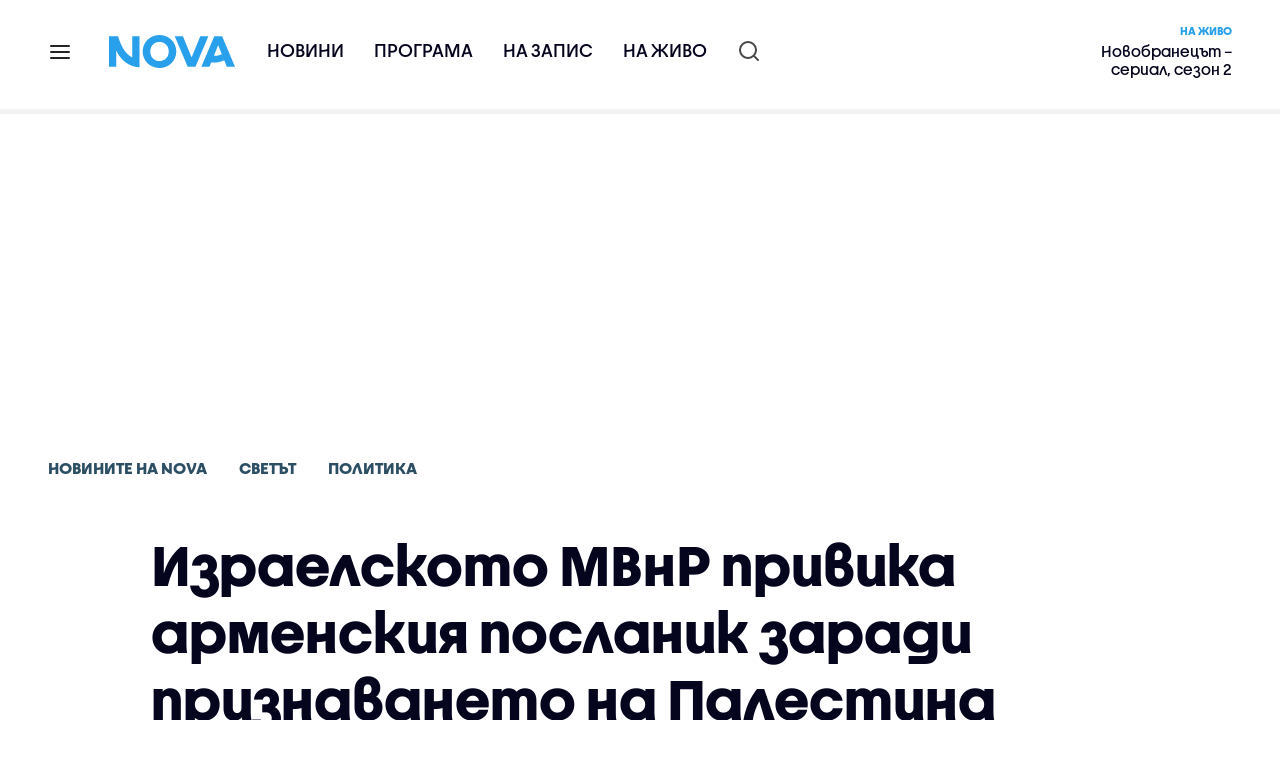

--- FILE ---
content_type: text/html; charset=UTF-8
request_url: https://nova.bg/news/view/2024/06/21/460396/%D0%B8%D0%B7%D1%80%D0%B0%D0%B5%D0%BB%D1%81%D0%BA%D0%BE%D1%82%D0%BE-%D0%BC%D0%B2%D0%BD%D1%80-%D0%BF%D1%80%D0%B8%D0%B2%D0%B8%D0%BA%D0%B0-%D0%B0%D1%80%D0%BC%D0%B5%D0%BD%D1%81%D0%BA%D0%B8%D1%8F-%D0%BF%D0%BE%D1%81%D0%BB%D0%B0%D0%BD%D0%B8%D0%BA-%D0%B7%D0%B0%D1%80%D0%B0%D0%B4%D0%B8-%D0%BF%D1%80%D0%B8%D0%B7%D0%BD%D0%B0%D0%B2%D0%B0%D0%BD%D0%B5%D1%82%D0%BE-%D0%BD%D0%B0-%D0%BF%D0%B0%D0%BB%D0%B5%D1%81%D1%82%D0%B8%D0%BD%D0%B0/
body_size: 44704
content:

<!DOCTYPE html>
<html lang="bg">

    <head>

        <link rel="apple-touch-icon" sizes="180x180" href="https://nstatic.nova.bg/files/nova/images/apple-touch-icon.png?v=2026">
        <link rel="manifest" href="/manifest.json">
        <link rel="mask-icon" href="https://nstatic.nova.bg/files/nova/images/safari-pinned-tab.svg?v=2026">
        <link rel="shortcut icon" href="https://nstatic.nova.bg/files/nova/images/favicon.ico?v=2026" type="image/ico" />
        <link rel="icon" href="https://nstatic.nova.bg/files/nova/images/favicon.ico?v=2026" type="image/ico" />


        <meta name="theme-color" content="#00B3DF">



        <title>Израелското МВнР привика арменския посланик заради признаването на Палестина | NOVA</title>

        <meta charset="utf-8">
        <meta http-equiv="X-UA-Compatible" content="IE=edge">
        <meta name="application-name" content="Nova TV" />
        <meta name="language" content="bulgarian" />
        <meta name="title" content="Израелското МВнР привика арменския посланик заради признаването на Палестина" />
        <meta name="description" content="Дипломатическият представител е бил строго порицан" />
        <meta name="viewport" content="width=device-width, initial-scale=1">
                    <meta name="news_keywords" content="израел,мвнр,армения,посланик,арменски,палестина,привика,порицан,строго,порицание,дипломатически,представител" />
                <meta name="Author" content="Нова телевизия" />
        <meta name="Copyright" content="&copy; Nova Broadcasting Group 2026 All rights reserved." />
        <meta name="Robots" content="index, follow, max-image-preview:large" />
        <meta name="Revisit-After" content="1 Hours" />
        <meta property="fb:admins" content="1617690106"/>
        <meta property="fb:app_id" content="132516636782515" />
        <meta property="fb:pages" content="297892706947605" />
        <meta property="og:title" content="Израелското МВнР привика арменския посланик заради признаването на Палестина" />
        <meta property="og:type" content="article" />
        <meta property="og:url" content="https://nova.bg/news/view/2024/06/21/460396/%D0%B8%D0%B7%D1%80%D0%B0%D0%B5%D0%BB%D1%81%D0%BA%D0%BE%D1%82%D0%BE-%D0%BC%D0%B2%D0%BD%D1%80-%D0%BF%D1%80%D0%B8%D0%B2%D0%B8%D0%BA%D0%B0-%D0%B0%D1%80%D0%BC%D0%B5%D0%BD%D1%81%D0%BA%D0%B8%D1%8F-%D0%BF%D0%BE%D1%81%D0%BB%D0%B0%D0%BD%D0%B8%D0%BA-%D0%B7%D0%B0%D1%80%D0%B0%D0%B4%D0%B8-%D0%BF%D1%80%D0%B8%D0%B7%D0%BD%D0%B0%D0%B2%D0%B0%D0%BD%D0%B5%D1%82%D0%BE-%D0%BD%D0%B0-%D0%BF%D0%B0%D0%BB%D0%B5%D1%81%D1%82%D0%B8%D0%BD%D0%B0" />
        <meta property="og:image" content="https://nstatic.nova.bg/public/pics/nova/article/980x551_1718968637.jpg" />
        <meta property="og:image:type" content="image/jpeg" />
        <meta property="og:image:width" content="980" />
        <meta property="og:image:height" content="551" />
        <meta property="og:description" content="Дипломатическият представител е бил строго порицан" />
        <meta property="og:site_name" content="nova.bg" />
        <meta property="og:locale" content="bg_BG" />
                    <meta property="og:updated_time" content="1718968823" />
         
        <meta name="facebook-domain-verification" content="xein94j451xw72io0080uma51vt7nn" />    

        <link rel="image_src" href="https://nstatic.nova.bg/public/pics/nova/article/980x551_1718968637.jpg" />
                    <meta name="thumbnail" content="https://nstatic.nova.bg/public/pics/nova/article/294x140_1718968637.jpg" />
                <link rel="canonical" href="https://nova.bg/news/view/2024/06/21/460396/%D0%B8%D0%B7%D1%80%D0%B0%D0%B5%D0%BB%D1%81%D0%BA%D0%BE%D1%82%D0%BE-%D0%BC%D0%B2%D0%BD%D1%80-%D0%BF%D1%80%D0%B8%D0%B2%D0%B8%D0%BA%D0%B0-%D0%B0%D1%80%D0%BC%D0%B5%D0%BD%D1%81%D0%BA%D0%B8%D1%8F-%D0%BF%D0%BE%D1%81%D0%BB%D0%B0%D0%BD%D0%B8%D0%BA-%D0%B7%D0%B0%D1%80%D0%B0%D0%B4%D0%B8-%D0%BF%D1%80%D0%B8%D0%B7%D0%BD%D0%B0%D0%B2%D0%B0%D0%BD%D0%B5%D1%82%D0%BE-%D0%BD%D0%B0-%D0%BF%D0%B0%D0%BB%D0%B5%D1%81%D1%82%D0%B8%D0%BD%D0%B0/" />
        
        <link rel="alternate" type="application/rss+xml" href="https://nova.bg/rss/latest" />

        <!-- fonts -->
        <link rel="preload" href="https://nstatic.nova.bg/files/nova/fonts/pt_sans-narrow-web-bold_0.woff2" as="font" type="font/woff2" crossorigin/>
        <link rel="preload" href="https://nstatic.nova.bg/files/nova/fonts/pt_sans-narrow-web-regular_0.woff2" as="font" type="font/woff2" crossorigin/>
        <link rel="preload" href="https://nstatic.nova.bg/files/nova/fonts/pt_sans-web-bold.woff2" as="font" type="font/woff2" crossorigin/>
        <link rel="preload" href="https://nstatic.nova.bg/files/nova/fonts/pt_sans-web-bolditalic.woff2" as="font" type="font/woff2" crossorigin/>
        <link rel="preload" href="https://nstatic.nova.bg/files/nova/fonts/pt_sans-web-italic.woff2" as="font" type="font/woff2" crossorigin/>
        <link rel="preload" href="https://nstatic.nova.bg/files/nova/fonts/pt_sans-web-regular.woff2" as="font" type="font/woff2" crossorigin/>
        <link rel="preload" href="https://nstatic.nova.bg/files/nova/fonts/robotocondensed-bold.woff2" as="font" type="font/woff2" crossorigin/>
        <link rel="preload" href="https://nstatic.nova.bg/files/nova/fonts/robotocondensed-bolditalic.woff2" as="font" type="font/woff2" crossorigin/>
        <link rel="preload" href="https://nstatic.nova.bg/files/nova/fonts/robotocondensed-italic.woff2" as="font" type="font/woff2" crossorigin/>
        <link rel="preload" href="https://nstatic.nova.bg/files/nova/fonts/robotocondensed-light.woff2" as="font" type="font/woff2" crossorigin/>
        <link rel="preload" href="https://nstatic.nova.bg/files/nova/fonts/robotocondensed-lightitalic.woff2" as="font" type="font/woff2" crossorigin/>
        <link rel="preload" href="https://nstatic.nova.bg/files/nova/fonts/robotocondensed-regular.woff2" as="font" type="font/woff2" crossorigin/>
        <link rel="preload" href="https://nstatic.nova.bg/files/nova/fonts/NovaSans/NovaSans-Regular.woff2" as="font" type="font/woff2" crossorigin/>
        <link rel="preload" href="https://nstatic.nova.bg/files/nova/fonts/NovaSans/NovaSans-Bold.woff2" as="font" type="font/woff2" crossorigin/>    
       
        <!-- css files -->
                                    <link rel="stylesheet preload" type="text/css" as="style" href="https://nstatic.nova.bg/files/nova/css/vendors/bootstrap.min.css?v=148">  
                            <link rel="stylesheet preload" type="text/css" as="style" href="https://nstatic.nova.bg/files/nova/css/main.css?v=148">  
                            <link rel="stylesheet preload" type="text/css" as="style" href="https://nstatic.nova.bg/files/nova/css/article.css?v=148">  
                     
        <link rel="stylesheet preload" type="text/css" as="style" href="https://m.netinfo.bg/assets/fix.css?v=3243243256" /> 


        <!-- js files START -->

                                    <script src="https://nstatic.nova.bg/files/nova/js/vendors/jquery-1.11.2.min.js?v=15"></script>
                            <script src="https://nstatic.nova.bg/files/nova/js/vendors/jquery.mobile.custom.min.js?v=15"></script>
                            <script src="https://nstatic.nova.bg/files/nova/js/vendors/bootstrap.min.js?v=15"></script>
                            <script src="https://nstatic.nova.bg/files/nova/js/main.js?v=15"></script>
                            <script src="https://nstatic.nova.bg/files/nova/js/menu.js?v=15"></script>
                            <script src="https://m.netinfo.bg/assets/richMedia.js?v=23" crossorigin="anonymous"></script>
        <script src="https://m.netinfo.bg/nova/js/sticky-nova.js?v=2.2" crossorigin="anonymous"></script>

                
         
        
        <!-- js files END -->

        <!--[if lt IE 9]>
        <script src="https://nstatic.nova.bg/files/nova/js/vendors/html5shiv.js"></script>
        <script src="https://nstatic.nova.bg/files/nova/js/vendors/respond.min.js"></script>
        <![endif]-->

                <script  src="https://lib.wtg-ads.com/publisher/nova.bg/lib.min.js" async></script>

<script>
    function getCookie(k) {
        return(document.cookie.match('(^|; )' + k + '=([^;]*)') || 0)[2]
    }
    function isBot() {
        const userAgent = navigator.userAgent.toLowerCase();
        const botUserAgents = [
            'googlebot',
            'bingbot',
            'yandexbot',
            'baiduspider',
            'mj12bot',
            'ahrefsbot',
            'duckduckbot',
            'facebot', 
            'twitterbot', 
            'linkedinbot', 
            'slurp', 
            'archive.org_bot', 
            'applebot', 
            'tumblr',
            'redditbot',
            'slackbot', 
            'discordbot', 
            'zoominfo', 
            'semrushbot',
            'uptimerobot', 
            'whatsapp', 
        ];

        return botUserAgents.some(bot => userAgent.includes(bot));
    }
//header bidding targeting. Main script is loaded via GTM
    var w2g = w2g || {};
    w2g.targeting = {
        cid: 'news',
        bid: 'view',
        aid: '460396',
        catid: '5',
        subcatid: '5',
        procatid: '1',
        abtest: 'B',
        prpage: '0',
        safe: '1',
        tag: 'израел',
        tag: 'мвнр',
        tag: 'армения',
        tag: 'посланик',
        tag: 'арменски',
        tag: 'палестина',
        tag: 'привика',
        tag: 'порицан',
        tag: 'строго',
        tag: 'порицание',
        tag: 'дипломатически',
        tag: 'представител'        
    };

    $.ajax({
        url: '/ivt.php?ip=3.144.132.119',
        type: 'GET',
        dataType: 'text',
        timeout: 700,//ms
        success: function (data) {
            if(isBot() && data.toString()=='0'){//if IP is botnetwork - no need to check the user agent as well
                data='1';
            }
            w2g.targeting['ivt'] = [data];//JIC
            console.log("ivt: " + data );
        },
        error: function (error) {
            w2g.targeting['ivt'] = ['0'];//JIC
            console.log("ivt failed: ", error);
        }
    });
    
    w2g.cmd = w2g.cmd || [];
    //cookie must contain string "2222222" or with more "2" (up to 15)
    if (/2{5,15}/.test(getCookie('netinfo_consent_bit'))) {
        var consent = true;
    }
    if (typeof consent !== 'undefined') {
        w2g.cmd.push(function () {
            w2g.run(consent);
        });
    }
</script>




        <script>
            if ('serviceWorker' in navigator) {
                navigator.serviceWorker.register('/OneSignalSDKWorker.js').then(function (registration) {
                    if (console) {
                        console.log('ServiceWorker registration successful with scope: ', registration.scope);
                    }
                }).catch(function (err) {
                    if (console) {
                        console.log('ServiceWorker registration failed: ', err);
                    }
                });

            }
        </script>


        <script src="https://cdn.onesignal.com/sdks/OneSignalSDK.js" async></script>

        <script>
            var OneSignal = window.OneSignal || [];
            OneSignal.push(["init", {
                    appId: "372153ae-f88c-4fe4-a904-54ae5514f07a",
                    autoRegister: true,
                    requiresUserPrivacyConsent: true,
                    welcomeNotification: {
                        "title": "Nova",
                        "message": "Благодарим ви за абонамента",
                    },
                    notifyButton: {
                        enable: true,
                        size: 'small',
                        prenotify: true,
                        showCredit: false,
                        text: {
                            'tip.state.unsubscribed': 'Получaвайте известия от Nova',
                            'tip.state.subscribed': "Абонирани сте за известия",
                            'tip.state.blocked': "Блокирахте получаването на известия",
                            'message.prenotify': 'Натиснете тук за абонамент за известия',
                            'message.action.subscribed': "Благодарим за абонамента!",
                            'message.action.resubscribed': "Абонирани сте за известия",
                            'message.action.unsubscribed': "Изпращането на известия е прекратено",
                            'dialog.main.title': 'Настройки на известията',
                            'dialog.main.button.subscribe': 'Абонирайте се',
                            'dialog.main.button.unsubscribe': 'Прекратяване на абонамента',
                            'dialog.blocked.title': 'Отблокиране на известията',
                            'dialog.blocked.message': "Следвайте инструкциите, за да активирате известията:"
                        },
                        colors: {
                            'circle.background': 'rgb(71,185,225)',
                            'badge.background': 'rgb(71,185,225)',
                            'dialog.button.background': 'rgb(71,185,225)',
                            'dialog.button.background.hovering': 'rgb(71,185,225)',
                        },
                    }
                }]);

            setTimeout(userTappedProvideConsentButton, 2000);
            function userTappedProvideConsentButton() {
                if (typeof consent !== 'undefined') {
                    // Will initialize the SDK and register for push notifications
                    OneSignal.push(function () {
                        OneSignal.provideUserConsent(true);
                    });
                }
            }
        </script>
        
        <script type="application/ld+json">
{
  "@context": "https://schema.org",
  "@type": "NewsMediaOrganization",
  "name": "Nova",
  "url": "https://nova.bg/",
  "logo": "https://nstatic.nova.bg/files/nova/images/nova-logo.svg",
  "sameAs": [
    "https://www.facebook.com/novinite.nova/",
    "https://twitter.com/NoviniteNaNova"
  ]
}
</script>

<script type="application/ld+json">
            {
              "@context": "https://schema.org/",
              "@type": "WebSite",
              "name": "Nova",
              "url": "https://nova.bg/",
              "potentialAction": {
                "@type": "SearchAction",
                "target": "https://nova.bg/search/news?q={search_term_string}",
                "query-input": "required name=search_term_string"
              }
            }
            </script>
            
            <script type="text/javascript">
/* CONFIGURATION START */

window._ain = { 
  id: "2980",
  page_type: "article",
  article_type: "news",
  postid: "460396",
  maincontent: ".article-body, h1",
  title: "Израелското МВнР привика арменския посланик заради признаването на Палестина",
  pubdate: "2024-06-21T14:20:23+03:00",
  authors: "NOVA",
  sections: "Новините на NOVA>Светът>Политика",
  tags: "израел, мвнр, армения, посланик, арменски, палестина, привика, порицан, строго, порицание, дипломатически, представител",
  access_level: "free",
  reader_type: "anonymous"
  };
 
/* CONFIGURATION END */
(function (d, s) {
  var sf = d.createElement(s);
  sf.type = 'text/javascript';
  sf.async = true;
  sf.src = (('https:' == d.location.protocol)
    ? 'https://d7d3cf2e81d293050033-3dfc0615b0fd7b49143049256703bfce.ssl.cf1.rackcdn.com'
    : 'http://t.contentinsights.com') + '/stf.js';
  var t = d.getElementsByTagName(s)[0];
  t.parentNode.insertBefore(sf, t);
})(document, 'script');
</script>


<script>window.tentacles = {apiToken: 'o3bh0g2i2yvqjtkugw4wv60kjaema0h4'};</script>
<script src="https://tentacles.smartocto.com/ten/tentacle.js"></script>     
    </head>

    <body  role="main" class=" ">
      <a class="hidden" href="#main">Прескочи до главното съдържание</a>  
<!-- Google Tag Manager -->
<noscript><iframe src="//www.googletagmanager.com/ns.html?id=GTM-K7H88B"
height="0" width="0" style="display:none;visibility:hidden"></iframe></noscript>
<script>(function(w,d,s,l,i){w[l]=w[l]||[];w[l].push({'gtm.start':
new Date().getTime(),event:'gtm.js'});var f=d.getElementsByTagName(s)[0],
j=d.createElement(s),dl=l!='dataLayer'?'&l='+l:'';j.async=true;j.src=
'//www.googletagmanager.com/gtm.js?id='+i+dl;f.parentNode.insertBefore(j,f);
})(window,document,'script','dataLayer','GTM-K7H88B');</script>
<!-- End Google Tag Manager -->

<script class="teads" async src="//a.teads.tv/page/28061/tag"></script>

   <script>
        window.teads_analytics = window.teads_analytics || {};
        window.teads_analytics.analytics_tag_id = "PUB_26730";
        window.teads_analytics.share = window.teads_analytics.share || function() {
          ;(window.teads_analytics.shared_data = window.teads_analytics.shared_data || []).push(arguments)
        };
      </script>
      <script async src="https://a.teads.tv/analytics/tag.js"></script>

        

        <input type="hidden" id="device" value="1" />

        <div id="fb-root"></div>
		<script>
			( function(d, s, id) {
					var js,
					    fjs = d.getElementsByTagName(s)[0];
					if (d.getElementById(id))
						return;
					js = d.createElement(s);
					js.id = id;
					js.src = "//connect.facebook.net/bg_BG/all.js#xfbml=1";
					fjs.parentNode.insertBefore(js, fjs);
				}(document, 'script', 'facebook-jssdk'));
		</script>
        <header id="WPHeader" itemscope="itemscope" itemtype="https://schema.org/WPHeader">
            <div class="hiddenNova hidden-sm hidden-md hidden-xs">
                <div id="chromeExt" class="fasha chromeExt">
                    <div class="left">
                        <div class="moreinfo">
                            <div class="logo"></div>
                            <div class="message">Бъди с NOVA през целия ден. Следи новините с добавката за браузъра си. Виж повече информация <a href="https://nova.bg/news/view/2017/07/19/188946/%D0%B1%D1%8A%D0%B4%D0%B5%D1%82%D0%B5-%D1%81-nova-%D0%BF%D1%80%D0%B5%D0%B7-%D1%86%D0%B5%D0%BB%D0%B8%D1%8F-%D0%B4%D0%B5%D0%BD/" target="_blank">тук</a>.</div>
                            <span class="clear"></span>
                        </div>
                    </div>
                    <div class="right">
                        <a href="https://a.abv.bg/www/delivery/ck.php?oaparams=2__bannerid=177080__zoneid=63__oadest=https://chrome.google.com/webstore/detail/nova-new-tab-page/cgmcmehbapbaejkcjejdjddnbdfigegj" class="addon">Инсталирай</a>&nbsp;&nbsp;|&nbsp;&nbsp;<a href="https://nova.bg/news/view/2017/07/19/188946/%D0%B1%D1%8A%D0%B4%D0%B5%D1%82%D0%B5-%D1%81-nova-%D0%BF%D1%80%D0%B5%D0%B7-%D1%86%D0%B5%D0%BB%D0%B8%D1%8F-%D0%B4%D0%B5%D0%BD/" target="_blank">Научи повече</a>
                    </div>
                    <div class="close"></div>
                </div>
            </div>
            <div class="hiddenNovaFirefox hidden-sm hidden-md hidden-xs">
                <div id="firefoxExt" class="fasha chromeExt ff">
                    <div class="left">
                        <div class="moreinfo">
                            <div class="logo"></div>
                            <div class="message">Бъди с NOVA през целия ден. Следи новините с добавката за браузъра си. Виж повече информация <a href="https://nova.bg/news/view/2017/09/13/193603/%D0%B1%D1%8A%D0%B4%D0%B5%D1%82%D0%B5-%D1%81-nova-%D0%BF%D1%80%D0%B5%D0%B7-%D1%86%D0%B5%D0%BB%D0%B8%D1%8F-%D0%B4%D0%B5%D0%BD/" target="_blank">тук</a>.</div>
                            <span class="clear"></span>
                        </div>
                    </div>
                    <div class="right">
                        <a href="https://a.abv.bg/www/delivery/ck.php?oaparams=2__bannerid=177102__zoneid=63__oadest=https://addons.mozilla.org/en-us/firefox/addon/nova-new-tab-page/ " class="addon">Инсталирай</a>&nbsp;&nbsp;|&nbsp;&nbsp;<a href="https://nova.bg/news/view/2017/09/13/193603/%D0%B1%D1%8A%D0%B4%D0%B5%D1%82%D0%B5-%D1%81-nova-%D0%BF%D1%80%D0%B5%D0%B7-%D1%86%D0%B5%D0%BB%D0%B8%D1%8F-%D0%B4%D0%B5%D0%BD/" target="_blank">Научи повече</a>
                    </div>
                    <div class="close"></div>
                </div>
            </div>


            <aside class="main-menu" data-sidebar itemscope itemtype="https://schema.org/SiteNavigationElement">
                <div class="fly-menu clearfix">
                    <span class="close-btn"><a href="#" class="btn" data-sidebar-button>X</a></span>

                    <form id="search" class="fly-search" method="get" action="https://nova.bg/search/news">
                        <label class="hidden" for="qflysearch">Какво търсиш?</label>
                        <input class="fly-search" id="qflysearch" name="q" type="search" placeholder="Какво търсиш?">
                    </form>

                    <ul class="fly-responsive clearfix">
                        <li itemprop="name" class="mobile-hidden"><a class="gtm-HeaderMenu-click" href="https://nova.bg/news" itemprop="url">Новини</a></li>
                        <li itemprop="name"><a class="gtm-HeaderMenu-click" href="https://nova.bg/schedule" itemprop="url">Програма</a></li>
                        <li itemprop="name"><a class="gtm-HeaderMenu-click" href="https://play.nova.bg" target="_blank" itemprop="url">На запис</a></li>
                        <li itemprop="name" class="mobile-hidden"><a class="gtm-HeaderMenu-click" href="https://nova.bg/live" itemprop="url">На живо</a></li>
                    </ul>
                    <ul class="fly-constant">
                        <style>
                         
                        </style>
                                         <!-- <li itemprop="name" ><a class="gtm-HeaderMenu-click" href="https://nova.bg/novanews" itemprop="url">Nova News</a></li> -->
                        <li itemprop="name" ><a class="gtm-HeaderMenu-click" href="https://nova.bg/productions" itemprop="url">Предавания и сериали</a></li>
                        <!-- <li itemprop="name" ><a class="gtm-HeaderMenu-click" href="https://nova.bg/series_movies" itemprop="url">Филми и сериали</a></li> -->
                        <li itemprop="name" ><a class="gtm-HeaderMenu-click" href="https://nova.bg/faces" itemprop="url">Лицата на NOVA</a></li>
                        <li itemprop="name" ><a class="gtm-HeaderMenu-click" href="https://nova.bg/mynews" itemprop="url">Моята новина</a></li>
                        <!-- <li itemprop="name" ><a class="gtm-HeaderMenu-click" href="https://nova.bg/videos" itemprop="url">Видео</a></li>
                        <li itemprop="name" ><a class="gtm-HeaderMenu-click" href="https://nova.bg/galleries" itemprop="url">Галерии</a></li> -->
                        

                        <li itemprop="name" ><a class="gtm-HeaderMenu-click" href="https://nova.bg/radio" itemprop="url">Радио</a></li>
                                                               <li itemprop="name" ><a class="gtm-HeaderMenu-click" href="https://a.abv.bg/www/delivery/ck.php?oaparams=2__bannerid=178863__zoneid=63__oadest=https://nova.bg/top_employers" itemprop="url">Top Employers</a></li> 
                                            <li itemprop="name" ><a class="gtm-HeaderMenu-click" href="https://nova.bg/dei" itemprop="url">Заедно за по-добро утре</a></li>
                        <!-- <li itemprop="name" ><a class="gtm-HeaderMenu-click" href="https://nova.bg/csr" itemprop="url">NOVA отговорност</a></li>  -->
                                                     <!-- <li itemprop="name" ><a class="gtm-HeaderMenu-click" href="https://nova.bg/karieri" itemprop="url">NOVA кариера</a></li> -->
                        <!-- <li itemprop="name" ><a class="gtm-HeaderMenu-click" href="https://nova.bg/news/category/19/inenglish/" itemprop="url">News in English</a></li> -->

                        <li>
                            <!-- <hr style="color: #fff;">   
                            <ul class="site-privacy">
                                <li class="trigger-faktorio" ><a href="javascript:;" onClick="googlefc.callbackQueue.push({'CONSENT_DATA_READY': () => googlefc.showRevocationMessage()});">Поверителност</a></li>
                                <li class="trigger-gdpr"><a href="https://www.netinfocompany.bg/gdpr/" target="_blank">Политика ЛД</a></li>
                                <li class="trigger-onesignal"><a href="javascript:;">Известия</a></li>
                            </ul> -->
                            <script>
                                document.addEventListener("DOMContentLoaded", function (event) {
                                    // GDPR
                                    $('.site-privacy .trigger-faktorio a').on('click', function (e) {
                                        e.preventDefault();
                                        $('#fingerprint').trigger('click');
                                    });

                                    $('.site-privacy .trigger-onesignal a').on('click', function (e) {
                                        e.preventDefault();
                                        $('.onesignal-bell-launcher-button').toggleClass('visible');
                                        $('.onesignal-bell-launcher-button').trigger('click');
                                    });
                                });
                            </script>

                        </li>
                    </ul>
                </div>
            </aside> 



            <!-- Breaking news START -->
            <!-- Breaking new END -->

            <div class="clearfix">
                <div class="container">
                    <nav class="navbar navbar-default">
                        <div class="menuburger">
                            <a class="gtm-HeaderMenu-click" href="#" data-sidebar-button title="menuburger">
                                <svg xmlns="http://www.w3.org/2000/svg" width="24" height="24" viewBox="0 0 24 24" fill="none">
                                    <path d="M3 12H21" stroke="" stroke-width="2" stroke-linecap="round" stroke-linejoin="round"/>
                                    <path d="M3 6H21" stroke="" stroke-width="2" stroke-linecap="round" stroke-linejoin="round"/>
                                    <path d="M3 18H21" stroke="" stroke-width="2" stroke-linecap="round" stroke-linejoin="round"/>
                                </svg>
                            </a>
                        </div>
                        <div class="navbar-header">

                                 <a class="gtm-HeaderLogo-click" href="https://nova.bg/"><img class="hidden-xs" src="https://nstatic.nova.bg/files/nova/images/Nova_logo_re.svg?v=2026" width="126" height="33" alt="nova logo"></a>
                                <a class="gtm-HeaderLogo-click" href="https://nova.bg/"><img class="visible-xs" src="https://nstatic.nova.bg/files/nova/images/Nova_logo_re.svg?v=2026" width="90" height="24" alt="nova mobile logo"></a>
                        </div>
                        <ul class="nav-responsive nav navbar-nav">
                            <li class="text-uppercase"><a class="gtm-HeaderNews-click" href="https://nova.bg/news">Новини</a></li>
                            <li class="mobile-hidden"><a class="text-uppercase gtm-HeaderSchedule-click" href="https://nova.bg/schedule">Програма</a></li>
                            <li class="mobile-hidden"><a class="text-uppercase gtm-HeaderNovaPlay-click" href="https://play.nova.bg" target="_blank">На запис</a></li>
                            <li class="HD-new"><a class="text-uppercase gtm-HeaderLive-click" href="https://nova.bg/live">На живо</a></li>
                            <li class="search-form">
                                <form id="search" method="get" action="https://nova.bg/search/news">
                                    <label class="hidden" for="qsearch">Какво търсиш?</label>
                                    <input type="search" id="qsearch" name="q" placeholder="Какво търсиш?" class="gtm-HeaderSearch-click"> 
                                </form>
                            </li>
                        </ul>
                        <!-- link to live page START-->
                        <div class="live-box-wrapper">
                            <div class="live-box">
                                <a href="https://nova.bg/live" class="live-box-title-wrapper gtm-HeaderLiveBlock-click">
                                    <span class="live-title HD-new">На живо</span>
                                    <span class="live-info">Новобранецът – сериал, сезон 2</span>
                                </a>
                            </div>
                        </div>
                        <!-- link to live page END-->
                    </nav>
                </div>      
            </div>

                                </header>        
        <div class="hidden" id="main"></div>

<script type="text/javascript">
    _io_data_config = {
    pageType: 'article',
        author: 'Виктория Гетова'
    };</script>   



<!-- /157018629/Nova_bg/Desktop/Article/Hidden/InRead -->
<div id='div-gpt-ad-1641301518950-0'>
  <!--<script>
    googletag.cmd.push(function() { googletag.display('div-gpt-ad-1641301518950-0'); });
  </script>-->
</div>



<article itemscope itemtype="https://schema.org/NewsArticle" >
    <div class="page page-article article-branding-on article-category-regular">
        <style>
    @media (max-width: 728px) {
        #iframe_top_fbk {
            width:100% !important;
        }

    }
</style>

<div class="adv-box-page-top hide-if-empty">
    <div id="wrap_iframe_top_fbk" class="leaderboard-desktop">
                    <!-- /157018629/Nova_bg/Desktop/All_Pages/Leaderboard/ATF -->
            <div id='div-gpt-ad-Nova_bg_Desktop_All_Pages_Leaderboard_ATF'>
    <!--            <script>
                    googletag.cmd.push(function () {
                        googletag.display('div-gpt-ad-1521206628629-1');
                    });
                </script>-->
            </div>
        
    </div>
</div>
        <div class="container" >
                        <div class="row">
                <div class="col-lg-12 col-md-12 col-sm-12 col-xs-12">
                    <div class="page-breadcrumb">
                        <ul class="breadcrumb-links-wrapper"  >
                                                            <li ><a class="gtm-ArticleBreadcrumb-click"  href="https://nova.bg/news"><span >Новините на NOVA</span></a></li>
                                                        <li><a class="gtm-ArticleBreadcrumb-click"   href="https://nova.bg/news/category/5/светът/"><span>Светът</span></a></li>
                             
                            <li><a class="gtm-ArticleBreadcrumb-click"   href="https://nova.bg/news/subcategory/5/политика/"><span>Политика </span></a></li>
                                                    </ul>
                        <ul class="hidden" itemscope itemtype="https://schema.org/BreadcrumbList">
                            
                            <li itemprop="itemListElement" itemscope
                                itemtype="https://schema.org/ListItem">
                                <a  itemprop="item" href="https://nova.bg/">
                                    <span itemprop="name">Начало</span></a>
                                <meta itemprop="position" content="1" />
                            </li>
                            
                                                            <li itemprop="itemListElement" itemscope itemtype="https://schema.org/ListItem">
                                    <a  itemprop="item"  href="https://nova.bg/news"><span itemprop="name">Новините на NOVA</span></a>
                                    <meta itemprop="position" content="2" />
                                </li>
                                                        
                            <li itemprop="itemListElement" itemscope
                                itemtype="https://schema.org/ListItem">
                               
                                    <span itemprop="name">Израелското МВнР привика арменския посланик заради признаването на Палестина</span>
                                <meta itemprop="position" content="3" />
                            </li>
                        </ul>
                        <ul class="hidden" itemscope itemtype="https://schema.org/BreadcrumbList">
                            <li itemprop="itemListElement" itemscope
                                itemtype="https://schema.org/ListItem">
                                <a  itemprop="item" href="https://nova.bg/">
                                    <span itemprop="name">Начало</span></a>
                                <meta itemprop="position" content="1" />
                            </li>
                            
                            <li itemprop="itemListElement" itemscope itemtype="https://schema.org/ListItem">
                                <a  itemprop="item"  href="https://nova.bg/news/category/5/светът/">
                                    <span itemprop="name">Светът</span></a>
                                <meta itemprop="position" content="2" />
                            </li>
                            
                            <li itemprop="itemListElement" itemscope
                                itemtype="https://schema.org/ListItem">
                                <span itemprop="name">Израелското МВнР привика арменския посланик заради признаването на Палестина</span>
                                <meta itemprop="position" content="3" />
                            </li>
                        </ul>
                         
                         <ul class="hidden" itemscope itemtype="https://schema.org/BreadcrumbList">
                            <li itemprop="itemListElement" itemscope
                                itemtype="https://schema.org/ListItem">
                                <a itemprop="item" href="https://nova.bg/">
                                    <span itemprop="name">Начало</span></a>
                                <meta itemprop="position" content="1" />
                            </li>
                            
                            <li itemprop="itemListElement" itemscope 
                                itemtype="https://schema.org/ListItem">
                                <a  itemprop="item"  href="https://nova.bg/news/subcategory/5/политика/">
                                    <span itemprop="name">Политика </span></a>
                                <meta itemprop="position" content="2" />
                            </li>
                            
                            <li itemprop="itemListElement" itemscope
                                itemtype="https://schema.org/ListItem">
                                <span itemprop="name">Израелското МВнР привика арменския посланик заради признаването на Палестина</span>
                                <meta itemprop="position" content="3" />
                            </li>
                        </ul>
                         
                        <div class="page-bradcrumb-details">
                            <!-- <div class="page-breadcrumb-info-element">
                                <a href="#" title="" target="_blank"><i class="icon-nova-video"></i></a>
                            </div> -->

                            
                        </div>
                    </div>
                </div>
            </div>
            <div class="row">
                <div class="gutter-0">
                    <div class="col-lg-offset-1 col-lg-11 col-md-12 col-sm-12 col-xs-12 top-row-patt-3">
                        <div class="col-lg-12 col-md-12 col-sm-12 col-xs-12" >


                            <meta itemscope itemprop="mainEntityOfPage" itemType="https://schema.org/WebPage" itemid="https://nova.bg/news/view/2024/06/21/460396/" content='https://nova.bg/news/view/2024/06/21/460396/' />        
                            <div class="title-wrap-roboto" itemprop="headline">
                                <h1 itemprop="name">Израелското МВнР привика арменския посланик заради признаването на Палестина</h1>
                            </div>
                        </div>
                        <meta itemprop="url" content="https://nova.bg/news/view/2024/06/21/460396/израелското-мвнр-привика-арменския-посланик-заради-признаването-на-палестина/" />
                                                    <span itemprop="author" itemscope itemtype="https://schema.org/Person">

                                <meta itemprop="name" content="NOVA" />
                                <meta itemprop="image" content="https://nstatic.nova.bg/public/pics/nova/article/396x188_1718968637.jpg" />
                                <meta itemprop="email" content="news@ntv.bg" />
                                <span itemprop="homeLocation" itemscope itemtype="https://schema.org/PostalAddress"><meta itemprop="addressLocality" content="бул. Христофор Колумб 41 София" /></span>
                            </span>

                        
                        <div class="col-lg-8 col-md-8 col-sm-12 col-xs-12 artcle-desc-info">
                            <span class="date-time">21 юни 2024  14:20</span>
                            

                            

                            
                        </div>
                    </div>
                </div>
            </div>
            <div class="row">
                <div class="gutter-0">
                    <div class="col-lg-offset-1 col-lg-11 col-md-12 col-sm-12 col-xs-12">
                        <div class="col-lg-8 col-md-8 col-sm-12 col-xs-12 left-col-patt-3 gutter-0 sticky-main">

                            <!-- article text wrap START -->
                            <div class="col-lg-12 col-md-12 col-sm-12 col-xs-12">


                                <meta itemprop="datePublished" content="2024-06-21T14:20:23+03:00" />
                                <meta itemprop="dateModified" content="2024-06-21T14:20:23+03:00" />
                                <meta itemprop="copyrightYear" content="2026" />
                                <meta itemprop="inLanguage" content="bg_BG" />


                                <meta itemprop="keywords" content="израел,мвнр,армения,посланик,арменски,палестина,привика,порицан,строго,порицание,дипломатически,представител" />




                                <span itemprop="publisher" itemscope itemtype="https://schema.org/Organization">
                                    <meta itemprop="name" content="Nova.bg" />



                                    <span itemprop="logo" itemscope itemtype="https://schema.org/ImageObject">
                                        <meta itemprop="name" content="NOVA Logo" />
                                        <meta itemprop="url" content="https://nova.bg" />
                                        <meta itemprop="thumbnailUrl" content="https://static.nova.bg/files/nova/images/logos/logo-amp-thumb.jpg" />
                                        <meta itemprop="contentUrl" content="https://static.nova.bg/files/nova/images/logos/logo-amp.jpg" />
                                        <meta itemprop="width" content="59" />
                                        <meta itemprop="height" content="60" />
                                        <meta itemprop="encodingFormat" content="image/jpg" />

                                    </span>

                                </span>


                                <!-- Scope BEGIN: ImageObject -->
                                <span itemprop="image" itemscope itemtype="https://schema.org/ImageObject">
                                    <meta itemprop="name" content="Снимка: iStock" />
                                    <meta itemprop="url" content="https://nova.bg/news/view/2024/06/21/460396/израелското-мвнр-привика-арменския-посланик-заради-признаването-на-палестина/" />
                                    <meta itemprop="thumbnailUrl" content="https://nstatic.nova.bg/public/pics/nova/article/396x188_1718968637.jpg" />
                                    <meta itemprop="contentUrl" content="https://nstatic.nova.bg/public/pics/nova/article/980x551_1718968637.jpg" />
                                    <meta itemprop="width" content="980" />
                                    <meta itemprop="height" content="551" />
                                    <meta itemprop="encodingFormat" content="image/jpeg" />

                                </span> <!-- Scope END: ImageObject -->

                                <div class="article-content gutter-0" style="display:block">
                                    <div class="row-custom-media">
                                        <div class="gutter-0">
                                            <div class="col-lg-12 col-md-12 col-sm-12 col-xs-12 media-wrap">

                                                                                                    <img src="https://nstatic.nova.bg/public/pics/nova/article/980x551_1718968637.jpg" class="img-responsive" alt="Снимка: iStock">



                                                    
                                                
                                                                                                            <div class="media-desc">
                                                            <p style="margin-bottom: 0;"> Снимка: iStock                                                                <span class="image-source"></span>
                                                            </p>
                                                        </div>
                                                    
                                                
                                            </div>
                                        </div>
                                    </div>
                                    <div class="col-lg-12 col-md-12 col-sm-12 col-xs-12 article-body io-article-body" itemprop="articleBody" data-io-article-url="https://nova.bg/news/view/2024/06/21/460396/%D0%B8%D0%B7%D1%80%D0%B0%D0%B5%D0%BB%D1%81%D0%BA%D0%BE%D1%82%D0%BE-%D0%BC%D0%B2%D0%BD%D1%80-%D0%BF%D1%80%D0%B8%D0%B2%D0%B8%D0%BA%D0%B0-%D0%B0%D1%80%D0%BC%D0%B5%D0%BD%D1%81%D0%BA%D0%B8%D1%8F-%D0%BF%D0%BE%D1%81%D0%BB%D0%B0%D0%BD%D0%B8%D0%BA-%D0%B7%D0%B0%D1%80%D0%B0%D0%B4%D0%B8-%D0%BF%D1%80%D0%B8%D0%B7%D0%BD%D0%B0%D0%B2%D0%B0%D0%BD%D0%B5%D1%82%D0%BE-%D0%BD%D0%B0-%D0%BF%D0%B0%D0%BB%D0%B5%D1%81%D1%82%D0%B8%D0%BD%D0%B0/">
                                        <h2 class="article-sub-title" itemprop="disambiguatingDescription" >Дипломатическият представител е бил строго порицан</h2>

                                        <div id="description-wrapper" itemprop="description" >                                                <p>Израелското външно министерство извика арменския посланик, след като на 21 юни &bdquo;Ереван&rdquo; обяви, че признава държавата Палестина, предаде АФП.</p>

<p><a href="https://nova.bg/news/view/2024/06/21/460372/%D0%B0%D1%80%D0%BC%D0%B5%D0%BD%D0%B8%D1%8F-%D0%BE%D1%84%D0%B8%D1%86%D0%B8%D0%B0%D0%BB%D0%BD%D0%BE-%D0%BF%D1%80%D0%B8%D0%B7%D0%BD%D0%B0-%D0%BF%D0%B0%D0%BB%D0%B5%D1%81%D1%82%D0%B8%D0%BD%D1%81%D0%BA%D0%B0%D1%82%D0%B0-%D0%B4%D1%8A%D1%80%D0%B6%D0%B0%D0%B2%D0%B0/" target="_blank"><u><strong>Армения официално призна палестинската държава</strong></u></a></p>

<p>&quot;След признаването от страна на Армения на палестинска държава, Министерството на външните работи привика арменския посланик в Израел за строго порицание&quot;, съобщиха от израелското дипломатическо ведомство.</p>

<div  itemprop="description">
<div itemprop="description">
<div itemprop="description">
<div itemprop="description">
<div itemprop="description">
<p>Не изпускайте ритъма на деня! Последвайте ни в&nbsp;<a href="https://news.google.com/publications/CAAqBwgKMJXOoQswrdi5Aw/sections/[base64]?hl=bg&amp;gl=BG&amp;ceid=BG%3Abg" target="_blank"><u><strong>Google News Showcase</strong></u></a></p>
</div>
</div>
</div>
</div>
</div>
Редактор: Виктория Гетова<br /></div>
                                        <script>
                                            $("#description-wrapper a").addClass("gtm-RelatedTopics-click");</script>

                                        <div class="col-lg-12 col-md-12 col-sm-12 col-xs-12 gutter-0">
                                            <div class="col-lg-12 col-md-12 col-sm-12 col-xs-12">
                                                                                            </div>
                                        </div>

                                        
                                            <div class="artcle-desc-info">
                                                <span>Източник:</span> <span>БГНЕС</span>        
                                            </div>

                                        
                                        


                                        

                                                                          


                                    <!-- article subscriptions START -->
                                    <div class="subs-wrapper">
    <p>Последвайте ни</p>
    <ul id="subscriptions" class="subs-list" itemscope itemtype="http://schema.org/Organization">
        <li itemprop="sameAs">
            <a href="https://a.abv.bg/www/delivery/ck.php?oaparams=2__bannerid=179303__zoneid=63__oadest=https://nova.bg/newsletter" target="_blank" rel="noopener" itemprop="url">
                <img width="24" height="24" src="https://nstatic.nova.bg/public/doc/doc/1743504846_mail.svg" alt="NewsLetter">
                <span>NewsLetter</span>
            </a>
        </li>
        <li itemprop="sameAs">
            <a href="https://a.abv.bg/www/delivery/ck.php?oaparams=2__bannerid=179290__zoneid=63__oadest=https://news.google.com/publications/CAAqBwgKMJXOoQswrdi5Aw/sections/[base64]?hl=bg&gl=BG&ceid=BG%3Abg" target="_blank" rel="noopener" itemprop="url">
                <img width="24" height="20" src="https://nstatic.nova.bg/public/doc/doc/1743505377_google.svg" alt="Google News">
                <span>Google News</span>
            </a>
        </li>
        <li itemprop="sameAs">
            <a href="https://a.abv.bg/www/delivery/ck.php?oaparams=2__bannerid=179291__zoneid=63__oadest=https://www.youtube.com/@novinitenanova_official" target="_blank" rel="noopener" itemprop="url">
                <img width="22" height="16" src="https://nstatic.nova.bg/public/doc/doc/1743505521_youtube.svg" alt="Youtube">
                <span>Youtube</span>
            </a>
        </li>
        <li itemprop="sameAs">
            <a href="https://a.abv.bg/www/delivery/ck.php?oaparams=2__bannerid=179292__zoneid=63__oadest=https://invite.viber.com/?g2=AQA411b1wfZDCE7eMxSSmfZViRfN2jazoKNtM2XOuasGeXkF8UFB8BZ5%2B32Lqvdr" target="_blank" rel="noopener" itemprop="url">
                <img width="21" height="23" src="https://nstatic.nova.bg/public/doc/doc/1743505568_viber.svg" alt="Viber">
                <span>Viber</span>
            </a>
        </li>
        <li itemprop="sameAs">
            <a href="https://a.abv.bg/www/delivery/ck.php?oaparams=2__bannerid=179293__zoneid=63__oadest=https://www.tiktok.com/@novinite_nova?is_from_webapp=1&sender_device=pc" target="_blank" rel="noopener" itemprop="url">
                <img width="21" height="20" src="https://nstatic.nova.bg/public/doc/doc/1743505633_tik-tok.svg" alt="TikTok">
                <span>TikTok</span>
            </a>
        </li>
        <li itemprop="sameAs">
            <a href="https://a.abv.bg/www/delivery/ck.php?oaparams=2__bannerid=179294__zoneid=63__oadest=https://www.instagram.com/novinite_na_nova/" target="_blank" rel="noopener" itemprop="url">
                <img width="20" height="20" src="https://nstatic.nova.bg/public/doc/doc/1743505764_instagram.svg" alt="Instagram">
                <span>Instagram</span>
            </a>
        </li>
        <li itemprop="sameAs">
            <a href="https://a.abv.bg/www/delivery/ck.php?oaparams=2__bannerid=179295__zoneid=63__oadest=https://www.facebook.com/novinite.nova" target="_blank" rel="noopener" itemprop="url">
                <img width="20" height="20" src="https://nstatic.nova.bg/public/doc/doc/1743513105_facebook_new.svg" alt="Facebook">
                <span>Facebook</span>
            </a>
        </li>
        <li style="width: 60px; visibility: hidden;"></li>
    </ul>
</div>
<div style="display:none;">
    <img src="https://a.abv.bg/www/delivery/lg.php?bannerid=179303&campaignid=5578&zoneid=63" alt="tracking" role="presentation" />
    <img src="https://a.abv.bg/www/delivery/lg.php?bannerid=179295&campaignid=5578&zoneid=63" alt="tracking" role="presentation" />
    <img src="https://a.abv.bg/www/delivery/lg.php?bannerid=179294&campaignid=5578&zoneid=63" alt="tracking" role="presentation" />
    <img src="https://a.abv.bg/www/delivery/lg.php?bannerid=179293&campaignid=5578&zoneid=63" alt="tracking" role="presentation" />
    <img src="https://a.abv.bg/www/delivery/lg.php?bannerid=179292&campaignid=5578&zoneid=63" alt="tracking" role="presentation" />
    <img src="https://a.abv.bg/www/delivery/lg.php?bannerid=179291&campaignid=5578&zoneid=63" alt="tracking" role="presentation" />
    <img src="https://a.abv.bg/www/delivery/lg.php?bannerid=179290&campaignid=5578&zoneid=63" alt="tracking" role="presentation" />
</div>
<link rel="stylesheet" type="text/css" href="https://nstatic.nova.bg/files/nova/css/lightslider.css?v=3.2"> 
<script src="https://nstatic.nova.bg/files/nova/js/lightslider.js?v=1.1"></script>
<script>
    $(document).ready(function() {
        $("#subscriptions").lightSlider({
            autoWidth: true,
            loop: false,
            controls: false,
            pager: false,
            enableTouch: true,
            enableDrag: true,
            slideMargin: 6,
            onSliderLoad: function(el) {
                let totalWidth = 0;
                $("#subscriptions li").each(function() {
                    totalWidth += $(this).outerWidth(true); 
                });
                $(".lSSlideWrapper").css("width", totalWidth + "px"); 
            }
        });
    })
</script>
       
                                    <!-- article subscriptions END --> 
                                    </div>
                                </div>

                            </div>
                            <!-- article text wrap END -->




                                                            <!-- programatic desktop START -->
                                <div class="col-lg-12 col-md-12 col-sm-12 col-xs-12 common-news-block article-category-news-box google-box" itemscope="itemscope" itemtype="https://schema.org/WPAdBlock" >
                                      
   <iframe class="google-box" src="//bimg.abv.bg/banners/nova/google-responsive-nova.html" style="margin-bottom: 20px;" height="400" width="100%" frameborder="0" scrolling="no"></iframe>
    
    
                                </div>
                                <!-- programatic desktop END -->
                            
                             


                            <!-- category news START -->
                            <div class="col-lg-12 col-md-12 col-sm-12 col-xs-12 common-news-block article-category-news-box category-latest">

                                <div class="row">
                                    <div class="col-md-12 col-sm-12 col-xs-12 thumbs-block-title">


                                                                                    <a class="gtm-MoreFromCategory-click" href="https://nova.bg/news/category/5/светът/"  >
                                                <h2 class="section-title"><span itemprop="name">Още от Светът</span></h2>
                                            </a>
                                        
                                    </div>
                                    <div class="row-custom">
                                        <ul class="thumbs-list list-type-md-3-sm-2-xs-1">
                                                                                                 
                                                        <li class="col-md-4 col-sm-6 col-xs-12">
                                                            <div class="thumb-box">
                                                                <div class="media-cont">
                                                                    <div class="img-cont">
                                                                        <a class="gtm-MoreFromCategory-click" href="https://nova.bg/news/view/2026/01/20/524483/%D0%BD%D0%B5%D0%B0%D0%BA%D1%82%D0%B8%D0%B2%D0%BD%D0%B0-%D0%B3%D0%BE%D1%82%D0%BE%D0%B2%D0%B0-%D1%81%D1%82%D0%B5%D0%BB%D0%B0%D0%BD-%D1%81%D0%BA%D0%B0%D1%80%D1%81%D0%B3%D0%B0%D1%80%D0%B4-%D1%82%D1%80%D1%8A%D0%BC%D0%BF-%D0%B5-%D0%B4%D1%80%D0%B5%D0%B1%D0%B5%D0%BD-%D1%87%D0%BE%D0%B2%D0%B5%D0%BA-%D0%BE%D0%B1%D0%B7%D0%B5%D1%82-%D0%BE%D1%82-%D0%BC%D0%B5%D0%B3%D0%B0%D0%BB%D0%BE%D0%BC%D0%B0%D0%BD%D0%B8%D1%8F/">
                                                                            <img src="https://nstatic.nova.bg/public/pics/nova/article/294x165_1768895742.jpg" class="img-responsive" alt="НЕАКТИВНА ГОТОВА ! Стелан Скарсгард: Тръмп е дребен човек, обзет от мегаломания">
                                                                                                                                                    </a>
                                                                    </div>
                                                                </div>
                                                                <div class="thumb-desc">
                                                                    <div class="thumb-title">
                                                                        <h3><a class="title gtm-MoreFromCategory-click" href="https://nova.bg/news/view/2026/01/20/524483/%D0%BD%D0%B5%D0%B0%D0%BA%D1%82%D0%B8%D0%B2%D0%BD%D0%B0-%D0%B3%D0%BE%D1%82%D0%BE%D0%B2%D0%B0-%D1%81%D1%82%D0%B5%D0%BB%D0%B0%D0%BD-%D1%81%D0%BA%D0%B0%D1%80%D1%81%D0%B3%D0%B0%D1%80%D0%B4-%D1%82%D1%80%D1%8A%D0%BC%D0%BF-%D0%B5-%D0%B4%D1%80%D0%B5%D0%B1%D0%B5%D0%BD-%D1%87%D0%BE%D0%B2%D0%B5%D0%BA-%D0%BE%D0%B1%D0%B7%D0%B5%D1%82-%D0%BE%D1%82-%D0%BC%D0%B5%D0%B3%D0%B0%D0%BB%D0%BE%D0%BC%D0%B0%D0%BD%D0%B8%D1%8F/">НЕАКТИВНА ГОТОВА !  Стелан Скарсгард: Тръмп е дребен човек, обзет от мегаломания</a></h3>
                                                                    </div>
                                                                </div>
                                                            </div>
                                                        </li>
                                                                                                                 
                                                        <li class="col-md-4 col-sm-6 col-xs-12">
                                                            <div class="thumb-box">
                                                                <div class="media-cont">
                                                                    <div class="img-cont">
                                                                        <a class="gtm-MoreFromCategory-click" href="https://nova.bg/news/view/2026/01/20/524508/%D1%82%D1%80%D0%B8-%D0%BC%D0%B5%D1%82%D1%80%D0%BE%D0%B2%D0%BE-%D0%BA%D0%BE%D0%BF%D0%B8%D0%B5-%D0%BD%D0%B0-%D0%BF%D1%80%D0%B5%D0%B4%D0%BF%D0%BE%D0%BB%D0%B0%D0%B3%D0%B0%D0%B5%D0%BC%D0%BE%D1%82%D0%BE-%D0%BF%D0%BE%D1%81%D0%BB%D0%B0%D0%BD%D0%B8%D0%B5-%D0%B7%D0%B0-%D1%80%D0%BE%D0%B6%D0%B4%D0%B5%D0%BD%D0%B8%D1%8F-%D0%B4%D0%B5%D0%BD-%D0%BD%D0%B0-%D0%B5%D0%BF%D1%81%D1%82%D0%B8%D0%B9%D0%BD-%D0%BE%D1%82-%D1%82%D1%80%D1%8A%D0%BC%D0%BF-%D1%81%D0%B5-%D0%BF%D0%BE%D1%8F%D0%B2%D0%B8-%D0%B2%D1%8A%D0%B2-%D0%B2%D0%B0%D1%88%D0%B8%D0%BD%D0%B3%D1%82%D0%BE%D0%BD-%D1%81%D0%BD%D0%B8%D0%BC%D0%BA%D0%B8/">
                                                                            <img src="https://nstatic.nova.bg/public/pics/nova/article/294x165_1763043461.jpg" class="img-responsive" alt="Три-метрово копие на предполагаемото послание за рождения ден на Епстийн от Тръмп се появи във Вашингтон (СНИМКИ)">
                                                                                                                                                    </a>
                                                                    </div>
                                                                </div>
                                                                <div class="thumb-desc">
                                                                    <div class="thumb-title">
                                                                        <h3><a class="title gtm-MoreFromCategory-click" href="https://nova.bg/news/view/2026/01/20/524508/%D1%82%D1%80%D0%B8-%D0%BC%D0%B5%D1%82%D1%80%D0%BE%D0%B2%D0%BE-%D0%BA%D0%BE%D0%BF%D0%B8%D0%B5-%D0%BD%D0%B0-%D0%BF%D1%80%D0%B5%D0%B4%D0%BF%D0%BE%D0%BB%D0%B0%D0%B3%D0%B0%D0%B5%D0%BC%D0%BE%D1%82%D0%BE-%D0%BF%D0%BE%D1%81%D0%BB%D0%B0%D0%BD%D0%B8%D0%B5-%D0%B7%D0%B0-%D1%80%D0%BE%D0%B6%D0%B4%D0%B5%D0%BD%D0%B8%D1%8F-%D0%B4%D0%B5%D0%BD-%D0%BD%D0%B0-%D0%B5%D0%BF%D1%81%D1%82%D0%B8%D0%B9%D0%BD-%D0%BE%D1%82-%D1%82%D1%80%D1%8A%D0%BC%D0%BF-%D1%81%D0%B5-%D0%BF%D0%BE%D1%8F%D0%B2%D0%B8-%D0%B2%D1%8A%D0%B2-%D0%B2%D0%B0%D1%88%D0%B8%D0%BD%D0%B3%D1%82%D0%BE%D0%BD-%D1%81%D0%BD%D0%B8%D0%BC%D0%BA%D0%B8/">Три-метрово копие на предполагаемото послание за рождения ден на Епстийн от Тръмп се появи във Вашингтон (СНИМКИ)</a></h3>
                                                                    </div>
                                                                </div>
                                                            </div>
                                                        </li>
                                                                                                                 
                                                        <li class="col-md-4 col-sm-6 col-xs-12">
                                                            <div class="thumb-box">
                                                                <div class="media-cont">
                                                                    <div class="img-cont">
                                                                        <a class="gtm-MoreFromCategory-click" href="https://nova.bg/news/view/2026/01/20/524556/%D0%B4%D0%B0%D0%BC%D0%B0%D1%81%D0%BA-%D0%BE%D0%B1%D1%8F%D0%B2%D0%B8-4-%D0%B4%D0%BD%D0%B5%D0%B2%D0%BD%D0%BE-%D0%BF%D1%80%D0%B5%D0%BA%D1%80%D0%B0%D1%82%D1%8F%D0%B2%D0%B0%D0%BD%D0%B5-%D0%BD%D0%B0-%D0%BE%D0%B3%D1%8A%D0%BD%D1%8F-%D1%81-%D0%BA%D1%8E%D1%80%D0%B4%D1%81%D0%BA%D0%B8%D1%82%D0%B5-%D1%81%D0%B8%D0%BB%D0%B8/">
                                                                            <img src="https://nstatic.nova.bg/public/pics/nova/article/294x165_1739776681.jpg" class="img-responsive" alt="Дамаск обяви 4-дневно прекратяване на огъня с кюрдските сили">
                                                                                                                                                    </a>
                                                                    </div>
                                                                </div>
                                                                <div class="thumb-desc">
                                                                    <div class="thumb-title">
                                                                        <h3><a class="title gtm-MoreFromCategory-click" href="https://nova.bg/news/view/2026/01/20/524556/%D0%B4%D0%B0%D0%BC%D0%B0%D1%81%D0%BA-%D0%BE%D0%B1%D1%8F%D0%B2%D0%B8-4-%D0%B4%D0%BD%D0%B5%D0%B2%D0%BD%D0%BE-%D0%BF%D1%80%D0%B5%D0%BA%D1%80%D0%B0%D1%82%D1%8F%D0%B2%D0%B0%D0%BD%D0%B5-%D0%BD%D0%B0-%D0%BE%D0%B3%D1%8A%D0%BD%D1%8F-%D1%81-%D0%BA%D1%8E%D1%80%D0%B4%D1%81%D0%BA%D0%B8%D1%82%D0%B5-%D1%81%D0%B8%D0%BB%D0%B8/">Дамаск обяви 4-дневно прекратяване на огъня с кюрдските сили</a></h3>
                                                                    </div>
                                                                </div>
                                                            </div>
                                                        </li>
                                                                                                                 
                                                        <li class="col-md-4 col-sm-6 col-xs-12">
                                                            <div class="thumb-box">
                                                                <div class="media-cont">
                                                                    <div class="img-cont">
                                                                        <a class="gtm-MoreFromCategory-click" href="https://nova.bg/news/view/2026/01/20/524557/%D0%B5%D1%81%D0%BA%D0%B0%D0%BB%D0%B0%D1%86%D0%B8%D1%8F-%D0%BE%D0%BA%D0%BE%D0%BB%D0%BE-%D0%B3%D1%80%D0%B5%D0%BD%D0%BB%D0%B0%D0%BD%D0%B4%D0%B8%D1%8F-%D1%82%D1%80%D1%8A%D0%BC%D0%BF-%D0%BE%D0%B1%D1%8F%D0%B2%D0%B8-%D1%87%D0%B5-%D0%BD%D1%8F%D0%BC%D0%B0-%D0%B4%D0%B0-%D1%81%D0%B5-%D0%BE%D1%82%D0%BA%D0%B0%D0%B6%D0%B5-%D0%BE%D1%82-%D0%BE%D1%81%D1%82%D1%80%D0%BE%D0%B2%D0%B0/">
                                                                            <img src="https://nstatic.nova.bg/public/pics/nova/article/294x165_1768931478.jpg" class="img-responsive" alt="Ескалация около Гренландия: Тръмп обяви, че няма да се откаже от острова">
                                                                                                                                                            <div class="wrap-small-pill"><div class="small-pill-shape"><span class="small-triangle-icon"></span></div></div>
                                                                                                                                                    </a>
                                                                    </div>
                                                                </div>
                                                                <div class="thumb-desc">
                                                                    <div class="thumb-title">
                                                                        <h3><a class="title gtm-MoreFromCategory-click" href="https://nova.bg/news/view/2026/01/20/524557/%D0%B5%D1%81%D0%BA%D0%B0%D0%BB%D0%B0%D1%86%D0%B8%D1%8F-%D0%BE%D0%BA%D0%BE%D0%BB%D0%BE-%D0%B3%D1%80%D0%B5%D0%BD%D0%BB%D0%B0%D0%BD%D0%B4%D0%B8%D1%8F-%D1%82%D1%80%D1%8A%D0%BC%D0%BF-%D0%BE%D0%B1%D1%8F%D0%B2%D0%B8-%D1%87%D0%B5-%D0%BD%D1%8F%D0%BC%D0%B0-%D0%B4%D0%B0-%D1%81%D0%B5-%D0%BE%D1%82%D0%BA%D0%B0%D0%B6%D0%B5-%D0%BE%D1%82-%D0%BE%D1%81%D1%82%D1%80%D0%BE%D0%B2%D0%B0/">Ескалация около Гренландия: Тръмп обяви, че няма да се откаже от острова</a></h3>
                                                                    </div>
                                                                </div>
                                                            </div>
                                                        </li>
                                                                                                                 
                                                        <li class="col-md-4 col-sm-6 col-xs-12">
                                                            <div class="thumb-box">
                                                                <div class="media-cont">
                                                                    <div class="img-cont">
                                                                        <a class="gtm-MoreFromCategory-click" href="https://nova.bg/news/view/2026/01/20/524546/%D0%B7%D0%B5%D0%BB%D0%B5%D0%BD%D1%81%D0%BA%D0%B8-%D0%BF%D1%80%D0%B8%D0%B7%D0%BE%D0%B2%D0%B0-%D0%B7%D0%B0-%D0%BE%D0%B1%D1%89%D0%BE%D0%B5%D0%B2%D1%80%D0%BE%D0%BF%D0%B5%D0%B9%D1%81%D0%BA%D0%B0-%D0%B0%D1%80%D0%BC%D0%B8%D1%8F-%D0%BE%D1%82-3-%D0%BC%D0%B8%D0%BB%D0%B8%D0%BE%D0%BD%D0%B0-%D0%B4%D1%83%D1%88%D0%B8/">
                                                                            <img src="https://nstatic.nova.bg/public/pics/nova/article/294x165_1763738100.jpeg" class="img-responsive" alt="Зеленски призова за общоевропейска армия от 3 милиона души">
                                                                                                                                                    </a>
                                                                    </div>
                                                                </div>
                                                                <div class="thumb-desc">
                                                                    <div class="thumb-title">
                                                                        <h3><a class="title gtm-MoreFromCategory-click" href="https://nova.bg/news/view/2026/01/20/524546/%D0%B7%D0%B5%D0%BB%D0%B5%D0%BD%D1%81%D0%BA%D0%B8-%D0%BF%D1%80%D0%B8%D0%B7%D0%BE%D0%B2%D0%B0-%D0%B7%D0%B0-%D0%BE%D0%B1%D1%89%D0%BE%D0%B5%D0%B2%D1%80%D0%BE%D0%BF%D0%B5%D0%B9%D1%81%D0%BA%D0%B0-%D0%B0%D1%80%D0%BC%D0%B8%D1%8F-%D0%BE%D1%82-3-%D0%BC%D0%B8%D0%BB%D0%B8%D0%BE%D0%BD%D0%B0-%D0%B4%D1%83%D1%88%D0%B8/">Зеленски призова за общоевропейска армия от 3 милиона души</a></h3>
                                                                    </div>
                                                                </div>
                                                            </div>
                                                        </li>
                                                                                                                 
                                                        <li class="col-md-4 col-sm-6 col-xs-12">
                                                            <div class="thumb-box">
                                                                <div class="media-cont">
                                                                    <div class="img-cont">
                                                                        <a class="gtm-MoreFromCategory-click" href="https://nova.bg/news/view/2026/01/20/524544/%D1%83%D0%BA%D1%80%D0%B0%D0%B9%D0%BD%D0%B0-%D1%81%D0%B5-%D0%BD%D1%83%D0%B6%D0%B4%D0%B0%D0%B5-%D0%BE%D1%82-700-%D0%BC%D0%B8%D0%BB%D0%B8%D0%B0%D1%80%D0%B4%D0%B0-%D0%B4%D0%BE%D0%BB%D0%B0%D1%80%D0%B0-%D0%B7%D0%B0-%D0%B0%D1%80%D0%BC%D0%B8%D1%8F%D1%82%D0%B0-%D1%81%D0%B8/">
                                                                            <img src="https://nstatic.nova.bg/public/pics/nova/article/294x165_1768925278.jpg" class="img-responsive" alt="Украйна се нуждае от 700 милиарда долара за армията си">
                                                                                                                                                    </a>
                                                                    </div>
                                                                </div>
                                                                <div class="thumb-desc">
                                                                    <div class="thumb-title">
                                                                        <h3><a class="title gtm-MoreFromCategory-click" href="https://nova.bg/news/view/2026/01/20/524544/%D1%83%D0%BA%D1%80%D0%B0%D0%B9%D0%BD%D0%B0-%D1%81%D0%B5-%D0%BD%D1%83%D0%B6%D0%B4%D0%B0%D0%B5-%D0%BE%D1%82-700-%D0%BC%D0%B8%D0%BB%D0%B8%D0%B0%D1%80%D0%B4%D0%B0-%D0%B4%D0%BE%D0%BB%D0%B0%D1%80%D0%B0-%D0%B7%D0%B0-%D0%B0%D1%80%D0%BC%D0%B8%D1%8F%D1%82%D0%B0-%D1%81%D0%B8/">Украйна се нуждае от 700 милиарда долара за армията си</a></h3>
                                                                    </div>
                                                                </div>
                                                            </div>
                                                        </li>
                                                                                                                 
                                                        <li class="col-md-4 col-sm-6 col-xs-12">
                                                            <div class="thumb-box">
                                                                <div class="media-cont">
                                                                    <div class="img-cont">
                                                                        <a class="gtm-MoreFromCategory-click" href="https://nova.bg/news/view/2026/01/20/524538/%D1%85%D0%B8%D0%BB%D1%8F%D0%B4%D0%B8-%D1%84%D0%B5%D1%80%D0%BC%D0%B5%D1%80%D0%B8-%D0%BF%D1%80%D0%BE%D1%82%D0%B5%D1%81%D1%82%D0%B8%D1%80%D0%B0%D1%85%D0%B0-%D0%B2-%D1%81%D1%82%D1%80%D0%B0%D1%81%D0%B1%D1%83%D1%80%D0%B3-%D1%81%D1%80%D0%B5%D1%89%D1%83-%D1%82%D1%8A%D1%80%D0%B3%D0%BE%D0%B2%D1%81%D0%BA%D0%BE%D1%82%D0%BE-%D1%81%D0%BF%D0%BE%D1%80%D0%B0%D0%B7%D1%83%D0%BC%D0%B5%D0%BD%D0%B8%D0%B5-%D1%81-%D0%BC%D0%B5%D1%80%D0%BA%D0%BE%D1%81%D1%83%D1%80/">
                                                                            <img src="https://nstatic.nova.bg/public/pics/nova/article/294x165_1768920828.jpeg" class="img-responsive" alt="Хиляди фермери протестираха в Страсбург срещу търговското споразумение с Меркосур">
                                                                                                                                                            <div class="wrap-small-pill"><div class="small-pill-shape"><span class="small-triangle-icon"></span></div></div>
                                                                                                                                                    </a>
                                                                    </div>
                                                                </div>
                                                                <div class="thumb-desc">
                                                                    <div class="thumb-title">
                                                                        <h3><a class="title gtm-MoreFromCategory-click" href="https://nova.bg/news/view/2026/01/20/524538/%D1%85%D0%B8%D0%BB%D1%8F%D0%B4%D0%B8-%D1%84%D0%B5%D1%80%D0%BC%D0%B5%D1%80%D0%B8-%D0%BF%D1%80%D0%BE%D1%82%D0%B5%D1%81%D1%82%D0%B8%D1%80%D0%B0%D1%85%D0%B0-%D0%B2-%D1%81%D1%82%D1%80%D0%B0%D1%81%D0%B1%D1%83%D1%80%D0%B3-%D1%81%D1%80%D0%B5%D1%89%D1%83-%D1%82%D1%8A%D1%80%D0%B3%D0%BE%D0%B2%D1%81%D0%BA%D0%BE%D1%82%D0%BE-%D1%81%D0%BF%D0%BE%D1%80%D0%B0%D0%B7%D1%83%D0%BC%D0%B5%D0%BD%D0%B8%D0%B5-%D1%81-%D0%BC%D0%B5%D1%80%D0%BA%D0%BE%D1%81%D1%83%D1%80/">Хиляди фермери протестираха в Страсбург срещу търговското споразумение с Меркосур</a></h3>
                                                                    </div>
                                                                </div>
                                                            </div>
                                                        </li>
                                                                                                                 
                                                        <li class="col-md-4 col-sm-6 col-xs-12">
                                                            <div class="thumb-box">
                                                                <div class="media-cont">
                                                                    <div class="img-cont">
                                                                        <a class="gtm-MoreFromCategory-click" href="https://nova.bg/news/view/2026/01/20/524536/%D0%B8%D1%80%D0%B0%D0%BD%D1%81%D0%BA%D0%B0-%D0%BF%D0%B0%D1%80%D0%BB%D0%B0%D0%BC%D0%B5%D0%BD%D1%82%D0%B0%D1%80%D0%BD%D0%B0-%D0%BA%D0%BE%D0%BC%D0%B8%D1%81%D0%B8%D1%8F-%D0%B7%D0%B0%D0%BF%D0%BB%D0%B0%D1%88%D0%B8-%D1%81-%D0%B4%D0%B6%D0%B8%D1%85%D0%B0%D0%B4-%D0%BF%D1%80%D0%B8-%D0%B0%D1%82%D0%B0%D0%BA%D0%B0-%D1%81%D1%80%D0%B5%D1%89%D1%83-%D0%B0%D1%8F%D1%82%D0%BE%D0%BB%D0%B0%D1%85%D0%B0/">
                                                                            <img src="https://nstatic.nova.bg/public/pics/nova/article/294x165_1760960751.jpg" class="img-responsive" alt="Иранска парламентарна комисия заплаши с джихад при атака срещу аятолаха">
                                                                                                                                                    </a>
                                                                    </div>
                                                                </div>
                                                                <div class="thumb-desc">
                                                                    <div class="thumb-title">
                                                                        <h3><a class="title gtm-MoreFromCategory-click" href="https://nova.bg/news/view/2026/01/20/524536/%D0%B8%D1%80%D0%B0%D0%BD%D1%81%D0%BA%D0%B0-%D0%BF%D0%B0%D1%80%D0%BB%D0%B0%D0%BC%D0%B5%D0%BD%D1%82%D0%B0%D1%80%D0%BD%D0%B0-%D0%BA%D0%BE%D0%BC%D0%B8%D1%81%D0%B8%D1%8F-%D0%B7%D0%B0%D0%BF%D0%BB%D0%B0%D1%88%D0%B8-%D1%81-%D0%B4%D0%B6%D0%B8%D1%85%D0%B0%D0%B4-%D0%BF%D1%80%D0%B8-%D0%B0%D1%82%D0%B0%D0%BA%D0%B0-%D1%81%D1%80%D0%B5%D1%89%D1%83-%D0%B0%D1%8F%D1%82%D0%BE%D0%BB%D0%B0%D1%85%D0%B0/">Иранска парламентарна комисия заплаши с джихад при атака срещу аятолаха</a></h3>
                                                                    </div>
                                                                </div>
                                                            </div>
                                                        </li>
                                                                                                                 
                                                        <li class="col-md-4 col-sm-6 col-xs-12">
                                                            <div class="thumb-box">
                                                                <div class="media-cont">
                                                                    <div class="img-cont">
                                                                        <a class="gtm-MoreFromCategory-click" href="https://nova.bg/news/view/2026/01/20/524535/%D0%BD%D0%B0%D0%B9-%D0%BE%D0%B1%D0%B8%D0%BB%D0%BD%D0%B8%D1%82%D0%B5-%D0%B4%D1%8A%D0%B6%D0%B4%D0%BE%D0%B2%D0%B5-%D0%BE%D1%82-%D0%BD%D0%B0%D0%B4-70-%D0%B3%D0%BE%D0%B4%D0%B8%D0%BD%D0%B8-%D0%BD%D0%B0%D1%81%D0%B0%D0%BC-%D0%B2%D0%B7%D0%B5%D1%85%D0%B0-%D0%B6%D0%B5%D1%80%D1%82%D0%B2%D0%B8-%D0%B2-%D1%82%D1%83%D0%BD%D0%B8%D1%81/">
                                                                            <img src="https://nstatic.nova.bg/public/pics/nova/article/294x165_1754392869.jpg" class="img-responsive" alt="Най-обилните дъждове от над 70 години насам взеха жертви в Тунис">
                                                                                                                                                    </a>
                                                                    </div>
                                                                </div>
                                                                <div class="thumb-desc">
                                                                    <div class="thumb-title">
                                                                        <h3><a class="title gtm-MoreFromCategory-click" href="https://nova.bg/news/view/2026/01/20/524535/%D0%BD%D0%B0%D0%B9-%D0%BE%D0%B1%D0%B8%D0%BB%D0%BD%D0%B8%D1%82%D0%B5-%D0%B4%D1%8A%D0%B6%D0%B4%D0%BE%D0%B2%D0%B5-%D0%BE%D1%82-%D0%BD%D0%B0%D0%B4-70-%D0%B3%D0%BE%D0%B4%D0%B8%D0%BD%D0%B8-%D0%BD%D0%B0%D1%81%D0%B0%D0%BC-%D0%B2%D0%B7%D0%B5%D1%85%D0%B0-%D0%B6%D0%B5%D1%80%D1%82%D0%B2%D0%B8-%D0%B2-%D1%82%D1%83%D0%BD%D0%B8%D1%81/">Най-обилните дъждове от над 70 години насам взеха жертви в Тунис</a></h3>
                                                                    </div>
                                                                </div>
                                                            </div>
                                                        </li>
                                                                                                                 
                                                        <li class="col-md-4 col-sm-6 col-xs-12">
                                                            <div class="thumb-box">
                                                                <div class="media-cont">
                                                                    <div class="img-cont">
                                                                        <a class="gtm-MoreFromCategory-click" href="https://nova.bg/news/view/2026/01/20/524530/%D0%B8%D0%B7%D0%B1%D1%80%D0%B0%D1%85%D0%B0-%D0%B7%D0%B0%D0%BC%D0%B5%D1%81%D1%82%D0%BD%D0%B8%D0%BA-%D0%BF%D1%80%D0%B5%D0%B4%D1%81%D0%B5%D0%B4%D0%B0%D1%82%D0%B5%D0%BB-%D0%BD%D0%B0-%D0%B5%D1%86%D0%B1/">
                                                                            <img src="https://nstatic.nova.bg/public/pics/nova/article/294x165_1768918296.jpg" class="img-responsive" alt="Избраха заместник-председател на ЕЦБ">
                                                                                                                                                    </a>
                                                                    </div>
                                                                </div>
                                                                <div class="thumb-desc">
                                                                    <div class="thumb-title">
                                                                        <h3><a class="title gtm-MoreFromCategory-click" href="https://nova.bg/news/view/2026/01/20/524530/%D0%B8%D0%B7%D0%B1%D1%80%D0%B0%D1%85%D0%B0-%D0%B7%D0%B0%D0%BC%D0%B5%D1%81%D1%82%D0%BD%D0%B8%D0%BA-%D0%BF%D1%80%D0%B5%D0%B4%D1%81%D0%B5%D0%B4%D0%B0%D1%82%D0%B5%D0%BB-%D0%BD%D0%B0-%D0%B5%D1%86%D0%B1/">Избраха заместник-председател на ЕЦБ</a></h3>
                                                                    </div>
                                                                </div>
                                                            </div>
                                                        </li>
                                                                                                                 
                                                        <li class="col-md-4 col-sm-6 col-xs-12">
                                                            <div class="thumb-box">
                                                                <div class="media-cont">
                                                                    <div class="img-cont">
                                                                        <a class="gtm-MoreFromCategory-click" href="https://nova.bg/news/view/2026/01/20/524523/%D1%81%D0%B5%D0%B2%D0%B5%D1%80%D0%BD%D0%BE%D1%82%D0%BE-%D1%81%D0%B8%D1%8F%D0%BD%D0%B8%D0%B5-%D0%B1%D0%B5%D1%88%D0%B5-%D0%B2%D0%B8%D0%B4%D0%B8%D0%BC%D0%BE-%D0%B8-%D0%BE%D1%82-%D1%8E%D0%B6%D0%BD%D0%B0-%D0%BA%D0%B0%D0%BB%D0%B8%D1%84%D0%BE%D1%80%D0%BD%D0%B8%D1%8F-%D0%B2%D0%B8%D0%B4%D0%B5%D0%BE/">
                                                                            <img src="https://nstatic.nova.bg/public/pics/nova/article/294x165_1768915781.jpg" class="img-responsive" alt="Северното сияние беше видимо и от Южна Калифорния (ВИДЕО)">
                                                                                                                                                            <div class="wrap-small-pill"><div class="small-pill-shape"><span class="small-triangle-icon"></span></div></div>
                                                                                                                                                    </a>
                                                                    </div>
                                                                </div>
                                                                <div class="thumb-desc">
                                                                    <div class="thumb-title">
                                                                        <h3><a class="title gtm-MoreFromCategory-click" href="https://nova.bg/news/view/2026/01/20/524523/%D1%81%D0%B5%D0%B2%D0%B5%D1%80%D0%BD%D0%BE%D1%82%D0%BE-%D1%81%D0%B8%D1%8F%D0%BD%D0%B8%D0%B5-%D0%B1%D0%B5%D1%88%D0%B5-%D0%B2%D0%B8%D0%B4%D0%B8%D0%BC%D0%BE-%D0%B8-%D0%BE%D1%82-%D1%8E%D0%B6%D0%BD%D0%B0-%D0%BA%D0%B0%D0%BB%D0%B8%D1%84%D0%BE%D1%80%D0%BD%D0%B8%D1%8F-%D0%B2%D0%B8%D0%B4%D0%B5%D0%BE/">Северното сияние беше видимо и от Южна Калифорния (ВИДЕО)</a></h3>
                                                                    </div>
                                                                </div>
                                                            </div>
                                                        </li>
                                                                                                                 
                                                        <li class="col-md-4 col-sm-6 col-xs-12">
                                                            <div class="thumb-box">
                                                                <div class="media-cont">
                                                                    <div class="img-cont">
                                                                        <a class="gtm-MoreFromCategory-click" href="https://nova.bg/news/view/2026/01/20/524519/%D1%82%D1%80%D1%8A%D0%BC%D0%BF-%D0%BF%D1%83%D0%B1%D0%BB%D0%B8%D0%BA%D1%83%D0%B2%D0%B0-%D0%B8%D0%B7%D0%BE%D0%B1%D1%80%D0%B0%D0%B6%D0%B5%D0%BD%D0%B8%D0%B5-%D0%BD%D0%B0-%D0%BA%D0%BE%D0%B5%D1%82%D0%BE-%D0%B7%D0%B0%D0%B1%D0%B8%D0%B2%D0%B0-%D0%B0%D0%BC%D0%B5%D1%80%D0%B8%D0%BA%D0%B0%D0%BD%D1%81%D0%BA%D0%B8%D1%8F-%D1%84%D0%BB%D0%B0%D0%B3-%D0%B2-%D0%B3%D1%80%D0%B5%D0%BD%D0%BB%D0%B0%D0%BD%D0%B4%D0%B8%D1%8F-%D1%81%D0%BD%D0%B8%D0%BC%D0%BA%D0%B0/">
                                                                            <img src="https://nstatic.nova.bg/public/pics/nova/article/294x165_1768139067.jpg" class="img-responsive" alt="Тръмп публикува изображение, на което забива американския флаг в Гренландия (СНИМКА)">
                                                                                                                                                    </a>
                                                                    </div>
                                                                </div>
                                                                <div class="thumb-desc">
                                                                    <div class="thumb-title">
                                                                        <h3><a class="title gtm-MoreFromCategory-click" href="https://nova.bg/news/view/2026/01/20/524519/%D1%82%D1%80%D1%8A%D0%BC%D0%BF-%D0%BF%D1%83%D0%B1%D0%BB%D0%B8%D0%BA%D1%83%D0%B2%D0%B0-%D0%B8%D0%B7%D0%BE%D0%B1%D1%80%D0%B0%D0%B6%D0%B5%D0%BD%D0%B8%D0%B5-%D0%BD%D0%B0-%D0%BA%D0%BE%D0%B5%D1%82%D0%BE-%D0%B7%D0%B0%D0%B1%D0%B8%D0%B2%D0%B0-%D0%B0%D0%BC%D0%B5%D1%80%D0%B8%D0%BA%D0%B0%D0%BD%D1%81%D0%BA%D0%B8%D1%8F-%D1%84%D0%BB%D0%B0%D0%B3-%D0%B2-%D0%B3%D1%80%D0%B5%D0%BD%D0%BB%D0%B0%D0%BD%D0%B4%D0%B8%D1%8F-%D1%81%D0%BD%D0%B8%D0%BC%D0%BA%D0%B0/">Тръмп публикува изображение, на което забива американския флаг в Гренландия (СНИМКА)</a></h3>
                                                                    </div>
                                                                </div>
                                                            </div>
                                                        </li>
                                                                                                                 
                                                        <li class="col-md-4 col-sm-6 col-xs-12">
                                                            <div class="thumb-box">
                                                                <div class="media-cont">
                                                                    <div class="img-cont">
                                                                        <a class="gtm-MoreFromCategory-click" href="https://nova.bg/news/view/2026/01/20/524521/%D0%B0%D0%BD%D0%B0%D0%BB%D0%B8%D0%B7%D0%B0%D1%82%D0%BE%D1%80-%D0%B7%D0%B0-%D1%81%D1%80%D0%B5%D1%89%D0%B0%D1%82%D0%B0-%D0%B2-%D0%B4%D0%B0%D0%B2%D0%BE%D1%81-%D1%82%D1%80%D1%8A%D0%BC%D0%BF-%D1%89%D0%B5-%D1%81%D0%B5-%D0%BE%D0%BF%D0%B8%D1%82%D0%B0-%D0%B4%D0%B0-%D0%BF%D1%80%D0%BE%D0%B2%D0%B5%D0%B4%D0%B5-%D0%BA%D0%B0%D0%BC%D0%BF%D0%B0%D0%BD%D0%B8%D1%8F-%D1%81-%D0%B5%D0%B2%D1%80%D0%BE%D0%BF%D0%B5%D0%B9%D1%81%D0%BA%D0%B8%D1%82%D0%B5-%D0%BB%D0%B8%D0%B4%D0%B5%D1%80%D0%B8/">
                                                                            <img src="https://nstatic.nova.bg/public/pics/nova/article/294x165_1768916464.jpg" class="img-responsive" alt="Анализатор за срещата в Давос: Тръмп ще се опита да проведе кампания с европейските лидери">
                                                                                                                                                            <div class="wrap-small-pill"><div class="small-pill-shape"><span class="small-triangle-icon"></span></div></div>
                                                                                                                                                    </a>
                                                                    </div>
                                                                </div>
                                                                <div class="thumb-desc">
                                                                    <div class="thumb-title">
                                                                        <h3><a class="title gtm-MoreFromCategory-click" href="https://nova.bg/news/view/2026/01/20/524521/%D0%B0%D0%BD%D0%B0%D0%BB%D0%B8%D0%B7%D0%B0%D1%82%D0%BE%D1%80-%D0%B7%D0%B0-%D1%81%D1%80%D0%B5%D1%89%D0%B0%D1%82%D0%B0-%D0%B2-%D0%B4%D0%B0%D0%B2%D0%BE%D1%81-%D1%82%D1%80%D1%8A%D0%BC%D0%BF-%D1%89%D0%B5-%D1%81%D0%B5-%D0%BE%D0%BF%D0%B8%D1%82%D0%B0-%D0%B4%D0%B0-%D0%BF%D1%80%D0%BE%D0%B2%D0%B5%D0%B4%D0%B5-%D0%BA%D0%B0%D0%BC%D0%BF%D0%B0%D0%BD%D0%B8%D1%8F-%D1%81-%D0%B5%D0%B2%D1%80%D0%BE%D0%BF%D0%B5%D0%B9%D1%81%D0%BA%D0%B8%D1%82%D0%B5-%D0%BB%D0%B8%D0%B4%D0%B5%D1%80%D0%B8/">Анализатор за срещата в Давос: Тръмп ще се опита да проведе кампания с европейските лидери</a></h3>
                                                                    </div>
                                                                </div>
                                                            </div>
                                                        </li>
                                                                                                                 
                                                        <li class="col-md-4 col-sm-6 col-xs-12">
                                                            <div class="thumb-box">
                                                                <div class="media-cont">
                                                                    <div class="img-cont">
                                                                        <a class="gtm-MoreFromCategory-click" href="https://nova.bg/news/view/2026/01/20/524518/%D1%81%D0%BB%D0%B5%D0%B4-%D0%BF%D1%83%D1%82%D0%B8%D0%BD-%D1%82%D1%80%D1%8A%D0%BC%D0%BF-%D0%BF%D0%BE%D0%BA%D0%B0%D0%BD%D0%B8-%D0%B8-%D0%B7%D0%B5%D0%BB%D0%B5%D0%BD%D1%81%D0%BA%D0%B8-%D0%B2-%D1%81%D1%8A%D0%B2%D0%B5%D1%82%D0%B0-%D0%B7%D0%B0-%D0%BC%D0%B8%D1%80/">
                                                                            <img src="https://nstatic.nova.bg/public/pics/nova/article/294x165_1768912782.jpg" class="img-responsive" alt="След Путин: Тръмп покани и Зеленски в Съвета за мир">
                                                                                                                                                    </a>
                                                                    </div>
                                                                </div>
                                                                <div class="thumb-desc">
                                                                    <div class="thumb-title">
                                                                        <h3><a class="title gtm-MoreFromCategory-click" href="https://nova.bg/news/view/2026/01/20/524518/%D1%81%D0%BB%D0%B5%D0%B4-%D0%BF%D1%83%D1%82%D0%B8%D0%BD-%D1%82%D1%80%D1%8A%D0%BC%D0%BF-%D0%BF%D0%BE%D0%BA%D0%B0%D0%BD%D0%B8-%D0%B8-%D0%B7%D0%B5%D0%BB%D0%B5%D0%BD%D1%81%D0%BA%D0%B8-%D0%B2-%D1%81%D1%8A%D0%B2%D0%B5%D1%82%D0%B0-%D0%B7%D0%B0-%D0%BC%D0%B8%D1%80/">След Путин: Тръмп покани и Зеленски в Съвета за мир</a></h3>
                                                                    </div>
                                                                </div>
                                                            </div>
                                                        </li>
                                                                                                                 
                                                        <li class="col-md-4 col-sm-6 col-xs-12">
                                                            <div class="thumb-box">
                                                                <div class="media-cont">
                                                                    <div class="img-cont">
                                                                        <a class="gtm-MoreFromCategory-click" href="https://nova.bg/news/view/2026/01/20/524515/cnn-%D0%B5%D1%84%D1%80%D0%B0%D0%BD-%D1%81%D0%BE%D0%BB%D1%82%D0%B0%D0%BD%D0%B8-%D0%B5-%D0%B2-%D0%B4%D0%BE%D0%B1%D1%80%D0%BE-%D1%84%D0%B8%D0%B7%D0%B8%D1%87%D0%B5%D1%81%D0%BA%D0%BE-%D0%B7%D0%B4%D1%80%D0%B0%D0%B2%D0%B5/">
                                                                            <img src="https://nstatic.nova.bg/public/pics/nova/article/294x165_1768417043.jpg" class="img-responsive" alt="CNN: Ефран Солтани е в добро физическо здраве">
                                                                                                                                                    </a>
                                                                    </div>
                                                                </div>
                                                                <div class="thumb-desc">
                                                                    <div class="thumb-title">
                                                                        <h3><a class="title gtm-MoreFromCategory-click" href="https://nova.bg/news/view/2026/01/20/524515/cnn-%D0%B5%D1%84%D1%80%D0%B0%D0%BD-%D1%81%D0%BE%D0%BB%D1%82%D0%B0%D0%BD%D0%B8-%D0%B5-%D0%B2-%D0%B4%D0%BE%D0%B1%D1%80%D0%BE-%D1%84%D0%B8%D0%B7%D0%B8%D1%87%D0%B5%D1%81%D0%BA%D0%BE-%D0%B7%D0%B4%D1%80%D0%B0%D0%B2%D0%B5/">CNN: Ефран Солтани е в добро физическо здраве</a></h3>
                                                                    </div>
                                                                </div>
                                                            </div>
                                                        </li>
                                                                                                                 
                                                        <li class="col-md-4 col-sm-6 col-xs-12">
                                                            <div class="thumb-box">
                                                                <div class="media-cont">
                                                                    <div class="img-cont">
                                                                        <a class="gtm-MoreFromCategory-click" href="https://nova.bg/news/view/2026/01/20/524504/%D0%B8%D0%B7%D1%80%D0%B0%D0%B5%D0%BB-%D1%80%D0%B0%D0%B7%D1%80%D1%83%D1%88%D0%B8-%D1%81%D0%B3%D1%80%D0%B0%D0%B4%D0%B8-%D0%BD%D0%B0-%D0%B0%D0%B3%D0%B5%D0%BD%D1%86%D0%B8%D1%8F%D1%82%D0%B0-%D0%BD%D0%B0-%D0%BE%D0%BE%D0%BD-%D0%B7%D0%B0-%D0%BF%D0%BE%D0%B4%D0%BF%D0%BE%D0%BC%D0%B0%D0%B3%D0%B0%D0%BD%D0%B5-%D0%BD%D0%B0-%D0%BF%D0%B0%D0%BB%D0%B5%D1%81%D1%82%D0%B8%D0%BD%D1%81%D0%BA%D0%B8%D1%82%D0%B5-%D0%B1%D0%B5%D0%B6%D0%B0%D0%BD%D1%86%D0%B8-%D0%B2-%D0%B9%D0%B5%D1%80%D1%83%D1%81%D0%B0%D0%BB%D0%B8%D0%BC/">
                                                                            <img src="https://nstatic.nova.bg/public/pics/nova/article/294x165_1768906876.jpg" class="img-responsive" alt="Израел разруши сгради на Агенцията на ООН за подпомагане на палестинските бежанци в Йерусалим">
                                                                                                                                                    </a>
                                                                    </div>
                                                                </div>
                                                                <div class="thumb-desc">
                                                                    <div class="thumb-title">
                                                                        <h3><a class="title gtm-MoreFromCategory-click" href="https://nova.bg/news/view/2026/01/20/524504/%D0%B8%D0%B7%D1%80%D0%B0%D0%B5%D0%BB-%D1%80%D0%B0%D0%B7%D1%80%D1%83%D1%88%D0%B8-%D1%81%D0%B3%D1%80%D0%B0%D0%B4%D0%B8-%D0%BD%D0%B0-%D0%B0%D0%B3%D0%B5%D0%BD%D1%86%D0%B8%D1%8F%D1%82%D0%B0-%D0%BD%D0%B0-%D0%BE%D0%BE%D0%BD-%D0%B7%D0%B0-%D0%BF%D0%BE%D0%B4%D0%BF%D0%BE%D0%BC%D0%B0%D0%B3%D0%B0%D0%BD%D0%B5-%D0%BD%D0%B0-%D0%BF%D0%B0%D0%BB%D0%B5%D1%81%D1%82%D0%B8%D0%BD%D1%81%D0%BA%D0%B8%D1%82%D0%B5-%D0%B1%D0%B5%D0%B6%D0%B0%D0%BD%D1%86%D0%B8-%D0%B2-%D0%B9%D0%B5%D1%80%D1%83%D1%81%D0%B0%D0%BB%D0%B8%D0%BC/">Израел разруши сгради на Агенцията на ООН за подпомагане на палестинските бежанци в Йерусалим</a></h3>
                                                                    </div>
                                                                </div>
                                                            </div>
                                                        </li>
                                                                                                                 
                                                        <li class="col-md-4 col-sm-6 col-xs-12">
                                                            <div class="thumb-box">
                                                                <div class="media-cont">
                                                                    <div class="img-cont">
                                                                        <a class="gtm-MoreFromCategory-click" href="https://nova.bg/news/view/2026/01/20/524502/41-%D1%81%D1%82%D0%B0%D0%BD%D0%B0%D1%85%D0%B0-%D0%B6%D0%B5%D1%80%D1%82%D0%B2%D0%B8%D1%82%D0%B5-%D0%BD%D0%B0-%D0%B2%D0%BB%D0%B0%D0%BA%D0%BE%D0%B2%D0%B0%D1%82%D0%B0-%D0%BA%D0%B0%D1%82%D0%B0%D1%81%D1%82%D1%80%D0%BE%D1%84%D0%B0-%D0%B2-%D0%B8%D1%81%D0%BF%D0%B0%D0%BD%D0%B8%D1%8F/">
                                                                            <img src="https://nstatic.nova.bg/public/pics/nova/article/294x165_1768906536.jpg" class="img-responsive" alt="41 станаха жертвите на влаковата катастрофа в Испания">
                                                                                                                                                    </a>
                                                                    </div>
                                                                </div>
                                                                <div class="thumb-desc">
                                                                    <div class="thumb-title">
                                                                        <h3><a class="title gtm-MoreFromCategory-click" href="https://nova.bg/news/view/2026/01/20/524502/41-%D1%81%D1%82%D0%B0%D0%BD%D0%B0%D1%85%D0%B0-%D0%B6%D0%B5%D1%80%D1%82%D0%B2%D0%B8%D1%82%D0%B5-%D0%BD%D0%B0-%D0%B2%D0%BB%D0%B0%D0%BA%D0%BE%D0%B2%D0%B0%D1%82%D0%B0-%D0%BA%D0%B0%D1%82%D0%B0%D1%81%D1%82%D1%80%D0%BE%D1%84%D0%B0-%D0%B2-%D0%B8%D1%81%D0%BF%D0%B0%D0%BD%D0%B8%D1%8F/">41 станаха жертвите на влаковата катастрофа в Испания</a></h3>
                                                                    </div>
                                                                </div>
                                                            </div>
                                                        </li>
                                                                                                                 
                                                        <li class="col-md-4 col-sm-6 col-xs-12">
                                                            <div class="thumb-box">
                                                                <div class="media-cont">
                                                                    <div class="img-cont">
                                                                        <a class="gtm-MoreFromCategory-click" href="https://nova.bg/news/view/2026/01/20/524491/%D0%B8%D1%82%D0%B0%D0%BB%D0%B8%D1%8F-%D0%B7%D0%B0%D0%B3%D1%83%D0%B1%D0%B8-%D0%B5%D0%B4%D0%BD%D0%B0-%D0%BB%D0%B5%D0%B3%D0%B5%D0%BD%D0%B4%D0%B0-%D0%B4%D0%B6%D0%BE%D1%80%D0%B4%D0%B6%D0%B0-%D0%BC%D0%B5%D0%BB%D0%BE%D0%BD%D0%B8-%D1%81%D0%BE%D1%84%D0%B8%D1%8F-%D0%BB%D0%BE%D1%80%D0%B5%D0%BD-%D0%B4%D0%BE%D0%BD%D0%B0%D1%82%D0%B5%D0%BB%D0%B0-%D0%B2%D0%B5%D1%80%D1%81%D0%B0%D1%87%D0%B5-%D1%81-%D0%BF%D0%BE%D1%81%D0%BB%D0%B5%D0%B4%D0%BD%D0%B8-%D0%B4%D1%83%D0%BC%D0%B8-%D0%BA%D1%8A%D0%BC-%D0%B2%D0%B0%D0%BB%D0%B5%D0%BD%D1%82%D0%B8%D0%BD%D0%BE/">
                                                                            <img src="https://nstatic.nova.bg/public/pics/nova/article/294x165_1768898959.jpg" class="img-responsive" alt="&quot;Италия загуби една легенда&quot;: Джорджа Мелони, София Лорен, Донатела Версаче с последни думи към Валентино">
                                                                                                                                                    </a>
                                                                    </div>
                                                                </div>
                                                                <div class="thumb-desc">
                                                                    <div class="thumb-title">
                                                                        <h3><a class="title gtm-MoreFromCategory-click" href="https://nova.bg/news/view/2026/01/20/524491/%D0%B8%D1%82%D0%B0%D0%BB%D0%B8%D1%8F-%D0%B7%D0%B0%D0%B3%D1%83%D0%B1%D0%B8-%D0%B5%D0%B4%D0%BD%D0%B0-%D0%BB%D0%B5%D0%B3%D0%B5%D0%BD%D0%B4%D0%B0-%D0%B4%D0%B6%D0%BE%D1%80%D0%B4%D0%B6%D0%B0-%D0%BC%D0%B5%D0%BB%D0%BE%D0%BD%D0%B8-%D1%81%D0%BE%D1%84%D0%B8%D1%8F-%D0%BB%D0%BE%D1%80%D0%B5%D0%BD-%D0%B4%D0%BE%D0%BD%D0%B0%D1%82%D0%B5%D0%BB%D0%B0-%D0%B2%D0%B5%D1%80%D1%81%D0%B0%D1%87%D0%B5-%D1%81-%D0%BF%D0%BE%D1%81%D0%BB%D0%B5%D0%B4%D0%BD%D0%B8-%D0%B4%D1%83%D0%BC%D0%B8-%D0%BA%D1%8A%D0%BC-%D0%B2%D0%B0%D0%BB%D0%B5%D0%BD%D1%82%D0%B8%D0%BD%D0%BE/">"Италия загуби една легенда": Джорджа Мелони, София Лорен, Донатела Версаче с последни думи към Валентино</a></h3>
                                                                    </div>
                                                                </div>
                                                            </div>
                                                        </li>
                                                                                                                 
                                                        <li class="col-md-4 col-sm-6 col-xs-12">
                                                            <div class="thumb-box">
                                                                <div class="media-cont">
                                                                    <div class="img-cont">
                                                                        <a class="gtm-MoreFromCategory-click" href="https://nova.bg/news/view/2026/01/20/524479/%D0%BF%D0%BE%D0%BB%D1%88%D0%B0-%D0%B2%D0%B4%D0%B8%D0%B3%D0%BD%D0%B0-%D0%B8%D0%B7%D1%82%D1%80%D0%B5%D0%B1%D0%B8%D1%82%D0%B5%D0%BB%D0%B8-%D0%B8-%D0%B7%D0%B0%D1%82%D0%B2%D0%BE%D1%80%D0%B8-%D0%B2%D1%80%D0%B5%D0%BC%D0%B5%D0%BD%D0%BD%D0%BE-%D0%B4%D0%B2%D0%B5-%D0%BB%D0%B5%D1%82%D0%B8%D1%89%D0%B0/">
                                                                            <img src="https://nstatic.nova.bg/public/pics/nova/article/294x165_1768891622.jpg" class="img-responsive" alt="Полша вдигна изтребители и затвори временно две летища">
                                                                                                                                                    </a>
                                                                    </div>
                                                                </div>
                                                                <div class="thumb-desc">
                                                                    <div class="thumb-title">
                                                                        <h3><a class="title gtm-MoreFromCategory-click" href="https://nova.bg/news/view/2026/01/20/524479/%D0%BF%D0%BE%D0%BB%D1%88%D0%B0-%D0%B2%D0%B4%D0%B8%D0%B3%D0%BD%D0%B0-%D0%B8%D0%B7%D1%82%D1%80%D0%B5%D0%B1%D0%B8%D1%82%D0%B5%D0%BB%D0%B8-%D0%B8-%D0%B7%D0%B0%D1%82%D0%B2%D0%BE%D1%80%D0%B8-%D0%B2%D1%80%D0%B5%D0%BC%D0%B5%D0%BD%D0%BD%D0%BE-%D0%B4%D0%B2%D0%B5-%D0%BB%D0%B5%D1%82%D0%B8%D1%89%D0%B0/">Полша вдигна изтребители и затвори временно две летища</a></h3>
                                                                    </div>
                                                                </div>
                                                            </div>
                                                        </li>
                                                                                                                 
                                                        <li class="col-md-4 col-sm-6 col-xs-12">
                                                            <div class="thumb-box">
                                                                <div class="media-cont">
                                                                    <div class="img-cont">
                                                                        <a class="gtm-MoreFromCategory-click" href="https://nova.bg/news/view/2026/01/20/524478/%D0%B4%D0%BE%D0%BD%D0%B0%D0%BB%D0%B4-%D1%82%D1%80%D1%8A%D0%BC%D0%BF-%D0%B7%D0%B0%D0%BF%D0%BB%D0%B0%D1%88%D0%B8-%D1%84%D1%80%D0%B0%D0%BD%D1%86%D0%B8%D1%8F-%D1%81-200-%D0%BC%D0%B8%D1%82%D0%B0-%D0%B2%D1%8A%D1%80%D1%85%D1%83-%D0%B2%D0%B8%D0%BD%D0%BE-%D0%B8-%D1%88%D0%B0%D0%BC%D0%BF%D0%B0%D0%BD%D1%81%D0%BA%D0%BE/">
                                                                            <img src="https://nstatic.nova.bg/public/pics/nova/article/294x165_1768890210.jpg" class="img-responsive" alt="Доналд Тръмп заплаши Франция с 200% мита върху вино и шампанско">
                                                                                                                                                    </a>
                                                                    </div>
                                                                </div>
                                                                <div class="thumb-desc">
                                                                    <div class="thumb-title">
                                                                        <h3><a class="title gtm-MoreFromCategory-click" href="https://nova.bg/news/view/2026/01/20/524478/%D0%B4%D0%BE%D0%BD%D0%B0%D0%BB%D0%B4-%D1%82%D1%80%D1%8A%D0%BC%D0%BF-%D0%B7%D0%B0%D0%BF%D0%BB%D0%B0%D1%88%D0%B8-%D1%84%D1%80%D0%B0%D0%BD%D1%86%D0%B8%D1%8F-%D1%81-200-%D0%BC%D0%B8%D1%82%D0%B0-%D0%B2%D1%8A%D1%80%D1%85%D1%83-%D0%B2%D0%B8%D0%BD%D0%BE-%D0%B8-%D1%88%D0%B0%D0%BC%D0%BF%D0%B0%D0%BD%D1%81%D0%BA%D0%BE/">Доналд Тръмп заплаши Франция с 200% мита върху вино и шампанско</a></h3>
                                                                    </div>
                                                                </div>
                                                            </div>
                                                        </li>
                                                                                                                 
                                                        <li class="col-md-4 col-sm-6 col-xs-12">
                                                            <div class="thumb-box">
                                                                <div class="media-cont">
                                                                    <div class="img-cont">
                                                                        <a class="gtm-MoreFromCategory-click" href="https://nova.bg/news/view/2026/01/20/524476/%D1%81%D0%B2%D0%B5%D1%82%D0%BE%D0%B2%D0%BD%D0%B8-%D0%BB%D0%B8%D0%B4%D0%B5%D1%80%D0%B8-%D1%81%D0%B5-%D1%81%D1%8A%D0%B1%D0%B8%D1%80%D0%B0%D1%82-%D0%B2-%D0%B4%D0%B0%D0%B2%D0%BE%D1%81-%D0%B7%D0%B0-%D0%B5%D0%B6%D0%B5%D0%B3%D0%BE%D0%B4%D0%BD%D0%B8%D1%8F-%D0%B8%D0%BA%D0%BE%D0%BD%D0%BE%D0%BC%D0%B8%D1%87%D0%B5%D1%81%D0%BA%D0%B8-%D1%84%D0%BE%D1%80%D1%83%D0%BC/">
                                                                            <img src="https://nstatic.nova.bg/public/pics/nova/article/294x165_1768889923.jpg" class="img-responsive" alt="Световни лидери се събират в Давос за ежегодния икономически форум">
                                                                                                                                                            <div class="wrap-small-pill"><div class="small-pill-shape"><span class="small-triangle-icon"></span></div></div>
                                                                                                                                                    </a>
                                                                    </div>
                                                                </div>
                                                                <div class="thumb-desc">
                                                                    <div class="thumb-title">
                                                                        <h3><a class="title gtm-MoreFromCategory-click" href="https://nova.bg/news/view/2026/01/20/524476/%D1%81%D0%B2%D0%B5%D1%82%D0%BE%D0%B2%D0%BD%D0%B8-%D0%BB%D0%B8%D0%B4%D0%B5%D1%80%D0%B8-%D1%81%D0%B5-%D1%81%D1%8A%D0%B1%D0%B8%D1%80%D0%B0%D1%82-%D0%B2-%D0%B4%D0%B0%D0%B2%D0%BE%D1%81-%D0%B7%D0%B0-%D0%B5%D0%B6%D0%B5%D0%B3%D0%BE%D0%B4%D0%BD%D0%B8%D1%8F-%D0%B8%D0%BA%D0%BE%D0%BD%D0%BE%D0%BC%D0%B8%D1%87%D0%B5%D1%81%D0%BA%D0%B8-%D1%84%D0%BE%D1%80%D1%83%D0%BC/">Световни лидери се събират в Давос за ежегодния икономически форум</a></h3>
                                                                    </div>
                                                                </div>
                                                            </div>
                                                        </li>
                                                                                                                 
                                                        <li class="col-md-4 col-sm-6 col-xs-12">
                                                            <div class="thumb-box">
                                                                <div class="media-cont">
                                                                    <div class="img-cont">
                                                                        <a class="gtm-MoreFromCategory-click" href="https://nova.bg/news/view/2026/01/20/524474/%D1%82%D1%80%D1%8A%D0%BC%D0%BF-%D0%B4%D0%B0%D0%BD%D0%B8%D1%8F-%D0%BD%D0%B5-%D0%BC%D0%BE%D0%B6%D0%B5-%D0%B4%D0%B0-%D0%B3%D0%B0%D1%80%D0%B0%D0%BD%D1%82%D0%B8%D1%80%D0%B0-%D0%BE%D1%82%D0%B1%D1%80%D0%B0%D0%BD%D0%B0%D1%82%D0%B0-%D0%BD%D0%B0-%D0%B3%D1%80%D0%B5%D0%BD%D0%BB%D0%B0%D0%BD%D0%B4%D0%B8%D1%8F/">
                                                                            <img src="https://nstatic.nova.bg/public/pics/nova/article/294x165_1768887760.jpg" class="img-responsive" alt="Тръмп: Дания не може да гарантира отбраната на Гренландия">
                                                                                                                                                    </a>
                                                                    </div>
                                                                </div>
                                                                <div class="thumb-desc">
                                                                    <div class="thumb-title">
                                                                        <h3><a class="title gtm-MoreFromCategory-click" href="https://nova.bg/news/view/2026/01/20/524474/%D1%82%D1%80%D1%8A%D0%BC%D0%BF-%D0%B4%D0%B0%D0%BD%D0%B8%D1%8F-%D0%BD%D0%B5-%D0%BC%D0%BE%D0%B6%D0%B5-%D0%B4%D0%B0-%D0%B3%D0%B0%D1%80%D0%B0%D0%BD%D1%82%D0%B8%D1%80%D0%B0-%D0%BE%D1%82%D0%B1%D1%80%D0%B0%D0%BD%D0%B0%D1%82%D0%B0-%D0%BD%D0%B0-%D0%B3%D1%80%D0%B5%D0%BD%D0%BB%D0%B0%D0%BD%D0%B4%D0%B8%D1%8F/">Тръмп: Дания не може да гарантира отбраната на Гренландия</a></h3>
                                                                    </div>
                                                                </div>
                                                            </div>
                                                        </li>
                                                                                                                 
                                                        <li class="col-md-4 col-sm-6 col-xs-12">
                                                            <div class="thumb-box">
                                                                <div class="media-cont">
                                                                    <div class="img-cont">
                                                                        <a class="gtm-MoreFromCategory-click" href="https://nova.bg/news/view/2026/01/20/524473/%D0%BA%D0%B0%D1%82%D0%BE-%D0%B4%D0%B0-%D0%B2%D0%BF%D1%80%D0%B5%D0%B3%D0%BD%D0%B5%D1%88-%D0%BA%D0%BE%D0%B7%D0%B0-%D0%B2-%D0%BA%D0%B0%D1%80%D1%83%D1%86%D0%B0-%D0%BA%D0%B8%D0%BC-%D1%87%D0%B5%D0%BD-%D1%83%D0%BD-%D1%83%D0%B2%D0%BE%D0%BB%D0%BD%D0%B8-%D0%B2%D0%B8%D1%86%D0%B5%D0%BF%D1%80%D0%B5%D0%BC%D0%B8%D0%B5%D1%80%D0%B0-%D0%BD%D0%B0-%D1%81%D0%B5%D0%B2%D0%B5%D1%80%D0%BD%D0%B0-%D0%BA%D0%BE%D1%80%D0%B5%D1%8F-%D0%B7%D0%B0%D1%80%D0%B0%D0%B4%D0%B8-%D0%BD%D0%B5%D0%BA%D0%BE%D0%BC%D0%BF%D0%B5%D1%82%D0%B5%D0%BD%D1%82%D0%BD%D0%BE%D1%81%D1%82/">
                                                                            <img src="https://nstatic.nova.bg/public/pics/nova/article/294x165_1768887032.jpg" class="img-responsive" alt="&quot;Като да впрегнеш коза в каруца&quot;: Ким Чен-ун уволни вицепремиера на Северна Корея заради некомпетентност">
                                                                                                                                                    </a>
                                                                    </div>
                                                                </div>
                                                                <div class="thumb-desc">
                                                                    <div class="thumb-title">
                                                                        <h3><a class="title gtm-MoreFromCategory-click" href="https://nova.bg/news/view/2026/01/20/524473/%D0%BA%D0%B0%D1%82%D0%BE-%D0%B4%D0%B0-%D0%B2%D0%BF%D1%80%D0%B5%D0%B3%D0%BD%D0%B5%D1%88-%D0%BA%D0%BE%D0%B7%D0%B0-%D0%B2-%D0%BA%D0%B0%D1%80%D1%83%D1%86%D0%B0-%D0%BA%D0%B8%D0%BC-%D1%87%D0%B5%D0%BD-%D1%83%D0%BD-%D1%83%D0%B2%D0%BE%D0%BB%D0%BD%D0%B8-%D0%B2%D0%B8%D1%86%D0%B5%D0%BF%D1%80%D0%B5%D0%BC%D0%B8%D0%B5%D1%80%D0%B0-%D0%BD%D0%B0-%D1%81%D0%B5%D0%B2%D0%B5%D1%80%D0%BD%D0%B0-%D0%BA%D0%BE%D1%80%D0%B5%D1%8F-%D0%B7%D0%B0%D1%80%D0%B0%D0%B4%D0%B8-%D0%BD%D0%B5%D0%BA%D0%BE%D0%BC%D0%BF%D0%B5%D1%82%D0%B5%D0%BD%D1%82%D0%BD%D0%BE%D1%81%D1%82/">"Като да впрегнеш коза в каруца": Ким Чен-ун уволни вицепремиера на Северна Корея заради некомпетентност</a></h3>
                                                                    </div>
                                                                </div>
                                                            </div>
                                                        </li>
                                                                                                                 
                                                        <li class="col-md-4 col-sm-6 col-xs-12">
                                                            <div class="thumb-box">
                                                                <div class="media-cont">
                                                                    <div class="img-cont">
                                                                        <a class="gtm-MoreFromCategory-click" href="https://nova.bg/news/view/2026/01/20/524470/%D0%BF%D1%80%D0%B5%D0%B7%D0%B8%D0%B4%D0%B5%D0%BD%D1%82%D1%81%D1%82%D0%B2%D0%BE%D1%82%D0%BE-%D0%BF%D0%BE%D0%B8%D1%81%D0%BA%D0%B0-%D0%B8%D0%BC%D1%83%D0%BD%D0%B8%D1%82%D0%B5%D1%82%D0%B0-%D0%BD%D0%B0-%D0%BB%D0%B8%D0%B4%D0%B5%D1%80%D0%B0-%D0%BD%D0%B0-%D1%82%D1%83%D1%80%D1%81%D0%BA%D0%B0%D1%82%D0%B0-%D0%BE%D0%BF%D0%BE%D0%B7%D0%B8%D1%86%D0%B8%D1%8F-%D0%B8-%D0%BE%D1%89%D0%B5-10-%D0%B4%D0%B5%D0%BF%D1%83%D1%82%D0%B0%D1%82%D0%B8/">
                                                                            <img src="https://nstatic.nova.bg/public/pics/nova/article/294x165_1768885369.jpg" class="img-responsive" alt="Президентството поиска имунитета на лидера на турската опозиция и още 10 депутати">
                                                                                                                                                    </a>
                                                                    </div>
                                                                </div>
                                                                <div class="thumb-desc">
                                                                    <div class="thumb-title">
                                                                        <h3><a class="title gtm-MoreFromCategory-click" href="https://nova.bg/news/view/2026/01/20/524470/%D0%BF%D1%80%D0%B5%D0%B7%D0%B8%D0%B4%D0%B5%D0%BD%D1%82%D1%81%D1%82%D0%B2%D0%BE%D1%82%D0%BE-%D0%BF%D0%BE%D0%B8%D1%81%D0%BA%D0%B0-%D0%B8%D0%BC%D1%83%D0%BD%D0%B8%D1%82%D0%B5%D1%82%D0%B0-%D0%BD%D0%B0-%D0%BB%D0%B8%D0%B4%D0%B5%D1%80%D0%B0-%D0%BD%D0%B0-%D1%82%D1%83%D1%80%D1%81%D0%BA%D0%B0%D1%82%D0%B0-%D0%BE%D0%BF%D0%BE%D0%B7%D0%B8%D1%86%D0%B8%D1%8F-%D0%B8-%D0%BE%D1%89%D0%B5-10-%D0%B4%D0%B5%D0%BF%D1%83%D1%82%D0%B0%D1%82%D0%B8/">Президентството поиска имунитета на лидера на турската опозиция и още 10 депутати</a></h3>
                                                                    </div>
                                                                </div>
                                                            </div>
                                                        </li>
                                                                                                                 
                                                        <li class="col-md-4 col-sm-6 col-xs-12">
                                                            <div class="thumb-box">
                                                                <div class="media-cont">
                                                                    <div class="img-cont">
                                                                        <a class="gtm-MoreFromCategory-click" href="https://nova.bg/news/view/2026/01/20/524468/make-america-go-away-%D0%B4%D0%B0%D1%82%D1%87%D0%B0%D0%BD%D0%B8-%D0%BE%D1%81%D0%BC%D1%8F%D1%85%D0%B0-%D1%82%D1%80%D1%8A%D0%BC%D0%BF-%D0%BD%D0%B0-%D0%BF%D1%80%D0%BE%D1%82%D0%B5%D1%81%D1%82-%D1%81-%D0%B1%D0%B5%D0%B9%D0%B7%D0%B1%D0%BE%D0%BB%D0%BD%D0%B8-%D1%88%D0%B0%D0%BF%D0%BA%D0%B8-%D0%B2%D0%B8%D0%B4%D0%B5%D0%BE/">
                                                                            <img src="https://nstatic.nova.bg/public/pics/nova/article/294x165_1768882010.jpg" class="img-responsive" alt="„Make America Go Away“: Датчани осмяха Тръмп на протест с бейзболни шапки (ВИДЕО)">
                                                                                                                                                    </a>
                                                                    </div>
                                                                </div>
                                                                <div class="thumb-desc">
                                                                    <div class="thumb-title">
                                                                        <h3><a class="title gtm-MoreFromCategory-click" href="https://nova.bg/news/view/2026/01/20/524468/make-america-go-away-%D0%B4%D0%B0%D1%82%D1%87%D0%B0%D0%BD%D0%B8-%D0%BE%D1%81%D0%BC%D1%8F%D1%85%D0%B0-%D1%82%D1%80%D1%8A%D0%BC%D0%BF-%D0%BD%D0%B0-%D0%BF%D1%80%D0%BE%D1%82%D0%B5%D1%81%D1%82-%D1%81-%D0%B1%D0%B5%D0%B9%D0%B7%D0%B1%D0%BE%D0%BB%D0%BD%D0%B8-%D1%88%D0%B0%D0%BF%D0%BA%D0%B8-%D0%B2%D0%B8%D0%B4%D0%B5%D0%BE/">„Make America Go Away“: Датчани осмяха Тръмп на протест с бейзболни шапки (ВИДЕО)</a></h3>
                                                                    </div>
                                                                </div>
                                                            </div>
                                                        </li>
                                                                                                                 
                                                        <li class="col-md-4 col-sm-6 col-xs-12">
                                                            <div class="thumb-box">
                                                                <div class="media-cont">
                                                                    <div class="img-cont">
                                                                        <a class="gtm-MoreFromCategory-click" href="https://nova.bg/news/view/2026/01/20/524453/%D0%B7%D0%B0%D0%BF%D0%BE%D1%87%D0%BD%D0%B0-%D0%B4%D0%B5%D0%BB%D0%BE%D1%82%D0%BE-%D0%B7%D0%B0-%D0%BD%D0%B5%D0%B7%D0%B0%D0%BA%D0%BE%D0%BD%D0%BD%D0%BE-%D0%BF%D0%BE%D0%B4%D1%81%D0%BB%D1%83%D1%88%D0%B2%D0%B0%D0%BD%D0%B5-%D0%B7%D0%B0%D0%B2%D0%B5%D0%B4%D0%B5%D0%BD%D0%BE-%D0%BE%D1%82-%D0%BF%D1%80%D0%B8%D0%BD%D1%86-%D1%85%D0%B0%D1%80%D0%B8-%D1%81%D1%80%D0%B5%D1%89%D1%83-%D0%B4%D0%B5%D0%B9%D0%BB%D0%B8-%D0%BC%D0%B5%D0%B9%D0%BB/">
                                                                            <img src="https://nstatic.nova.bg/public/pics/nova/article/294x165_1757334840.jpg" class="img-responsive" alt="Започна делото за незаконно подслушване, заведено от принц Хари срещу „Дейли Мейл“">
                                                                                                                                                            <div class="wrap-small-pill"><div class="small-pill-shape"><span class="small-triangle-icon"></span></div></div>
                                                                                                                                                    </a>
                                                                    </div>
                                                                </div>
                                                                <div class="thumb-desc">
                                                                    <div class="thumb-title">
                                                                        <h3><a class="title gtm-MoreFromCategory-click" href="https://nova.bg/news/view/2026/01/20/524453/%D0%B7%D0%B0%D0%BF%D0%BE%D1%87%D0%BD%D0%B0-%D0%B4%D0%B5%D0%BB%D0%BE%D1%82%D0%BE-%D0%B7%D0%B0-%D0%BD%D0%B5%D0%B7%D0%B0%D0%BA%D0%BE%D0%BD%D0%BD%D0%BE-%D0%BF%D0%BE%D0%B4%D1%81%D0%BB%D1%83%D1%88%D0%B2%D0%B0%D0%BD%D0%B5-%D0%B7%D0%B0%D0%B2%D0%B5%D0%B4%D0%B5%D0%BD%D0%BE-%D0%BE%D1%82-%D0%BF%D1%80%D0%B8%D0%BD%D1%86-%D1%85%D0%B0%D1%80%D0%B8-%D1%81%D1%80%D0%B5%D1%89%D1%83-%D0%B4%D0%B5%D0%B9%D0%BB%D0%B8-%D0%BC%D0%B5%D0%B9%D0%BB/">Започна делото за незаконно подслушване, заведено от принц Хари срещу „Дейли Мейл“ </a></h3>
                                                                    </div>
                                                                </div>
                                                            </div>
                                                        </li>
                                                                                                                 
                                                        <li class="col-md-4 col-sm-6 col-xs-12">
                                                            <div class="thumb-box">
                                                                <div class="media-cont">
                                                                    <div class="img-cont">
                                                                        <a class="gtm-MoreFromCategory-click" href="https://nova.bg/news/view/2026/01/20/524458/%D0%BC%D1%8A%D0%BD%D0%BA%D0%B8-%D1%80%D0%BE%D0%BA-%D0%BF%D0%BE%D1%81%D1%82%D0%B0%D0%B2%D0%B8%D1%85%D0%B0-7-%D0%BC%D0%B5%D1%82%D1%80%D0%BE%D0%B2%D0%B0-%D1%81%D0%BA%D1%83%D0%BB%D0%BF%D1%82%D1%83%D1%80%D0%B0-%D0%B2-%D0%B4%D0%B0%D0%B2%D0%BE%D1%81-%D0%B2%D0%B8%D0%B4%D0%B5%D0%BE/">
                                                                            <img src="https://nstatic.nova.bg/public/pics/nova/article/294x165_1768878635.jpg" class="img-responsive" alt="„Мънки Рок“: Поставиха 7-метрова скулптура в Давос (ВИДЕО)">
                                                                                                                                                            <div class="wrap-small-pill"><div class="small-pill-shape"><span class="small-triangle-icon"></span></div></div>
                                                                                                                                                    </a>
                                                                    </div>
                                                                </div>
                                                                <div class="thumb-desc">
                                                                    <div class="thumb-title">
                                                                        <h3><a class="title gtm-MoreFromCategory-click" href="https://nova.bg/news/view/2026/01/20/524458/%D0%BC%D1%8A%D0%BD%D0%BA%D0%B8-%D1%80%D0%BE%D0%BA-%D0%BF%D0%BE%D1%81%D1%82%D0%B0%D0%B2%D0%B8%D1%85%D0%B0-7-%D0%BC%D0%B5%D1%82%D1%80%D0%BE%D0%B2%D0%B0-%D1%81%D0%BA%D1%83%D0%BB%D0%BF%D1%82%D1%83%D1%80%D0%B0-%D0%B2-%D0%B4%D0%B0%D0%B2%D0%BE%D1%81-%D0%B2%D0%B8%D0%B4%D0%B5%D0%BE/">„Мънки Рок“: Поставиха 7-метрова скулптура в Давос (ВИДЕО)</a></h3>
                                                                    </div>
                                                                </div>
                                                            </div>
                                                        </li>
                                                                                                                 
                                                        <li class="col-md-4 col-sm-6 col-xs-12">
                                                            <div class="thumb-box">
                                                                <div class="media-cont">
                                                                    <div class="img-cont">
                                                                        <a class="gtm-MoreFromCategory-click" href="https://nova.bg/news/view/2026/01/20/524385/%D0%BF%D1%80%D0%B5%D0%B7%D0%B8%D0%B4%D0%B5%D0%BD%D1%82%D1%8A%D1%82-%D0%BD%D0%B0-%D0%BC%D0%B8%D1%80%D0%B0-%D0%BD%D0%B0%D0%B8%D1%81%D1%82%D0%B8%D0%BD%D0%B0-%D0%BB%D0%B8-%D0%B4%D0%BE%D0%BD%D0%B0%D0%BB%D0%B4-%D1%82%D1%80%D1%8A%D0%BC%D0%BF-%D0%B5-%D1%81%D0%BF%D1%80%D1%8F%D0%BB-%D0%BE%D1%81%D0%B5%D0%BC-%D0%B2%D0%BE%D0%B5%D0%BD%D0%BD%D0%B8-%D0%BA%D0%BE%D0%BD%D1%84%D0%BB%D0%B8%D0%BA%D1%82%D0%B0/">
                                                                            <img src="https://nstatic.nova.bg/public/pics/nova/article/294x165_1768819884.jpg" class="img-responsive" alt="„Президентът на мира“: Наистина ли Доналд Тръмп е спрял осем военни конфликта?">
                                                                                                                                                    </a>
                                                                    </div>
                                                                </div>
                                                                <div class="thumb-desc">
                                                                    <div class="thumb-title">
                                                                        <h3><a class="title gtm-MoreFromCategory-click" href="https://nova.bg/news/view/2026/01/20/524385/%D0%BF%D1%80%D0%B5%D0%B7%D0%B8%D0%B4%D0%B5%D0%BD%D1%82%D1%8A%D1%82-%D0%BD%D0%B0-%D0%BC%D0%B8%D1%80%D0%B0-%D0%BD%D0%B0%D0%B8%D1%81%D1%82%D0%B8%D0%BD%D0%B0-%D0%BB%D0%B8-%D0%B4%D0%BE%D0%BD%D0%B0%D0%BB%D0%B4-%D1%82%D1%80%D1%8A%D0%BC%D0%BF-%D0%B5-%D1%81%D0%BF%D1%80%D1%8F%D0%BB-%D0%BE%D1%81%D0%B5%D0%BC-%D0%B2%D0%BE%D0%B5%D0%BD%D0%BD%D0%B8-%D0%BA%D0%BE%D0%BD%D1%84%D0%BB%D0%B8%D0%BA%D1%82%D0%B0/">„Президентът на мира“: Наистина ли Доналд Тръмп е спрял осем военни конфликта?</a></h3>
                                                                    </div>
                                                                </div>
                                                            </div>
                                                        </li>
                                                                                                                 
                                                        <li class="col-md-4 col-sm-6 col-xs-12">
                                                            <div class="thumb-box">
                                                                <div class="media-cont">
                                                                    <div class="img-cont">
                                                                        <a class="gtm-MoreFromCategory-click" href="https://nova.bg/news/view/2026/01/20/524462/%D1%80%D1%83%D1%81%D0%BA%D0%B8-%D0%B4%D1%80%D0%BE%D0%BD%D0%BE%D0%B2%D0%B5-%D0%B8-%D1%80%D0%B0%D0%BA%D0%B5%D1%82%D0%B8-%D1%81%D0%BF%D1%80%D1%8F%D1%85%D0%B0-%D0%B2%D0%BE%D0%B4%D0%B0%D1%82%D0%B0-%D0%B8-%D0%B5%D0%BB%D0%B5%D0%BA%D1%82%D1%80%D0%B8%D1%87%D0%B5%D1%81%D1%82%D0%B2%D0%BE%D1%82%D0%BE-%D0%BD%D0%B0-%D0%BD%D0%B0%D0%B4-5600-%D0%B6%D0%B8%D0%BB%D0%B8%D1%89%D0%B0-%D0%B2-%D0%BA%D0%B8%D0%B5%D0%B2/">
                                                                            <img src="https://nstatic.nova.bg/public/pics/nova/article/294x165_1768880353.jpeg" class="img-responsive" alt="Руски дронове и ракети спряха водата и електричеството на над 5600 жилища в Киев">
                                                                                                                                                            <div class="wrap-small-pill"><div class="small-pill-shape"><span class="small-triangle-icon"></span></div></div>
                                                                                                                                                    </a>
                                                                    </div>
                                                                </div>
                                                                <div class="thumb-desc">
                                                                    <div class="thumb-title">
                                                                        <h3><a class="title gtm-MoreFromCategory-click" href="https://nova.bg/news/view/2026/01/20/524462/%D1%80%D1%83%D1%81%D0%BA%D0%B8-%D0%B4%D1%80%D0%BE%D0%BD%D0%BE%D0%B2%D0%B5-%D0%B8-%D1%80%D0%B0%D0%BA%D0%B5%D1%82%D0%B8-%D1%81%D0%BF%D1%80%D1%8F%D1%85%D0%B0-%D0%B2%D0%BE%D0%B4%D0%B0%D1%82%D0%B0-%D0%B8-%D0%B5%D0%BB%D0%B5%D0%BA%D1%82%D1%80%D0%B8%D1%87%D0%B5%D1%81%D1%82%D0%B2%D0%BE%D1%82%D0%BE-%D0%BD%D0%B0-%D0%BD%D0%B0%D0%B4-5600-%D0%B6%D0%B8%D0%BB%D0%B8%D1%89%D0%B0-%D0%B2-%D0%BA%D0%B8%D0%B5%D0%B2/">Руски дронове и ракети спряха водата и електричеството на над 5600 жилища в Киев</a></h3>
                                                                    </div>
                                                                </div>
                                                            </div>
                                                        </li>
                                                                                                                 
                                                        <li class="col-md-4 col-sm-6 col-xs-12">
                                                            <div class="thumb-box">
                                                                <div class="media-cont">
                                                                    <div class="img-cont">
                                                                        <a class="gtm-MoreFromCategory-click" href="https://nova.bg/news/view/2026/01/20/524461/%D0%B0%D0%BC%D0%B5%D1%80%D0%B8%D0%BA%D0%B0%D0%BD%D1%81%D0%BA%D0%B8-%D0%B2%D0%BE%D0%B5%D0%BD%D0%BD%D0%B8-%D1%81%D0%B0%D0%BC%D0%BE%D0%BB%D0%B5%D1%82%D0%B8-%D0%BD%D0%B0-norad-%D0%BF%D1%80%D0%B8%D1%81%D1%82%D0%B8%D0%B3%D0%B0%D1%82-%D0%B2-%D0%B3%D1%80%D0%B5%D0%BD%D0%BB%D0%B0%D0%BD%D0%B4%D0%B8%D1%8F/">
                                                                            <img src="https://nstatic.nova.bg/public/pics/nova/article/294x165_1768879854.jpg" class="img-responsive" alt="Американски военни самолети на NORAD пристигат в Гренландия">
                                                                                                                                                            <div class="wrap-small-pill"><div class="small-pill-shape"><span class="small-triangle-icon"></span></div></div>
                                                                                                                                                    </a>
                                                                    </div>
                                                                </div>
                                                                <div class="thumb-desc">
                                                                    <div class="thumb-title">
                                                                        <h3><a class="title gtm-MoreFromCategory-click" href="https://nova.bg/news/view/2026/01/20/524461/%D0%B0%D0%BC%D0%B5%D1%80%D0%B8%D0%BA%D0%B0%D0%BD%D1%81%D0%BA%D0%B8-%D0%B2%D0%BE%D0%B5%D0%BD%D0%BD%D0%B8-%D1%81%D0%B0%D0%BC%D0%BE%D0%BB%D0%B5%D1%82%D0%B8-%D0%BD%D0%B0-norad-%D0%BF%D1%80%D0%B8%D1%81%D1%82%D0%B8%D0%B3%D0%B0%D1%82-%D0%B2-%D0%B3%D1%80%D0%B5%D0%BD%D0%BB%D0%B0%D0%BD%D0%B4%D0%B8%D1%8F/">Американски военни самолети на NORAD пристигат в Гренландия</a></h3>
                                                                    </div>
                                                                </div>
                                                            </div>
                                                        </li>
                                                                                                                 
                                                        <li class="col-md-4 col-sm-6 col-xs-12">
                                                            <div class="thumb-box">
                                                                <div class="media-cont">
                                                                    <div class="img-cont">
                                                                        <a class="gtm-MoreFromCategory-click" href="https://nova.bg/news/view/2026/01/20/524460/%D1%81%D0%BD%D0%B5%D0%B6%D0%BD%D0%B0-%D0%B1%D1%83%D1%80%D1%8F-%D0%BF%D1%80%D0%B8%D1%87%D0%B8%D0%BD%D0%B8-%D0%BA%D0%B0%D1%82%D0%B0%D1%81%D1%82%D1%80%D0%BE%D1%84%D0%B0-%D1%81-%D0%BD%D0%B0%D0%B4-100-%D0%BF%D1%80%D0%B5%D0%B2%D0%BE%D0%B7%D0%BD%D0%B8-%D1%81%D1%80%D0%B5%D0%B4%D1%81%D1%82%D0%B2%D0%B0-%D0%B2-%D1%81%D0%B0%D1%89-%D0%B2%D0%B8%D0%B4%D0%B5%D0%BE%D1%81%D0%BD%D0%B8%D0%BC%D0%BA%D0%B8/">
                                                                            <img src="https://nstatic.nova.bg/public/pics/nova/article/294x165_1768879386.jpg" class="img-responsive" alt="Снежна буря причини катастрофа с над 100 превозни средства в САЩ (ВИДЕО+СНИМКИ)">
                                                                                                                                                            <div class="wrap-small-pill"><div class="small-pill-shape"><span class="small-triangle-icon"></span></div></div>
                                                                                                                                                    </a>
                                                                    </div>
                                                                </div>
                                                                <div class="thumb-desc">
                                                                    <div class="thumb-title">
                                                                        <h3><a class="title gtm-MoreFromCategory-click" href="https://nova.bg/news/view/2026/01/20/524460/%D1%81%D0%BD%D0%B5%D0%B6%D0%BD%D0%B0-%D0%B1%D1%83%D1%80%D1%8F-%D0%BF%D1%80%D0%B8%D1%87%D0%B8%D0%BD%D0%B8-%D0%BA%D0%B0%D1%82%D0%B0%D1%81%D1%82%D1%80%D0%BE%D1%84%D0%B0-%D1%81-%D0%BD%D0%B0%D0%B4-100-%D0%BF%D1%80%D0%B5%D0%B2%D0%BE%D0%B7%D0%BD%D0%B8-%D1%81%D1%80%D0%B5%D0%B4%D1%81%D1%82%D0%B2%D0%B0-%D0%B2-%D1%81%D0%B0%D1%89-%D0%B2%D0%B8%D0%B4%D0%B5%D0%BE%D1%81%D0%BD%D0%B8%D0%BC%D0%BA%D0%B8/">Снежна буря причини катастрофа с над 100 превозни средства в САЩ (ВИДЕО+СНИМКИ)</a></h3>
                                                                    </div>
                                                                </div>
                                                            </div>
                                                        </li>
                                                                                                                 
                                                        <li class="col-md-4 col-sm-6 col-xs-12">
                                                            <div class="thumb-box">
                                                                <div class="media-cont">
                                                                    <div class="img-cont">
                                                                        <a class="gtm-MoreFromCategory-click" href="https://nova.bg/news/view/2026/01/19/524447/%D0%BE%D0%BF%D1%80%D0%B0-%D1%83%D0%B8%D0%BD%D1%84%D1%80%D0%B8-%D0%B8%D0%B7%D0%B4%D0%B0%D0%B2%D0%B0-%D0%BA%D0%BD%D0%B8%D0%B3%D0%B0-%D0%B7%D0%B0-%D0%B1%D0%BE%D1%80%D0%B1%D0%B0%D1%82%D0%B0-%D1%81-%D0%BA%D0%B8%D0%BB%D0%BE%D0%B3%D1%80%D0%B0%D0%BC%D0%B8%D1%82%D0%B5/">
                                                                            <img src="https://nstatic.nova.bg/public/pics/nova/article/294x140_1724306012.jpg" class="img-responsive" alt="Опра Уинфри издава книга за борбата с килограмите">
                                                                                                                                                            <div class="wrap-small-pill"><div class="small-pill-shape"><span class="small-triangle-icon"></span></div></div>
                                                                                                                                                    </a>
                                                                    </div>
                                                                </div>
                                                                <div class="thumb-desc">
                                                                    <div class="thumb-title">
                                                                        <h3><a class="title gtm-MoreFromCategory-click" href="https://nova.bg/news/view/2026/01/19/524447/%D0%BE%D0%BF%D1%80%D0%B0-%D1%83%D0%B8%D0%BD%D1%84%D1%80%D0%B8-%D0%B8%D0%B7%D0%B4%D0%B0%D0%B2%D0%B0-%D0%BA%D0%BD%D0%B8%D0%B3%D0%B0-%D0%B7%D0%B0-%D0%B1%D0%BE%D1%80%D0%B1%D0%B0%D1%82%D0%B0-%D1%81-%D0%BA%D0%B8%D0%BB%D0%BE%D0%B3%D1%80%D0%B0%D0%BC%D0%B8%D1%82%D0%B5/">Опра Уинфри издава книга за борбата с килограмите </a></h3>
                                                                    </div>
                                                                </div>
                                                            </div>
                                                        </li>
                                                                                                                 
                                                        <li class="col-md-4 col-sm-6 col-xs-12">
                                                            <div class="thumb-box">
                                                                <div class="media-cont">
                                                                    <div class="img-cont">
                                                                        <a class="gtm-MoreFromCategory-click" href="https://nova.bg/news/view/2026/01/19/524417/%D0%BD%D0%B0%D0%B9-%D1%81%D1%82%D0%B0%D1%80%D0%B8%D1%8F%D1%82-%D1%84%D0%B0%D1%80-%D0%BD%D0%B0-%D1%88%D0%B5%D1%82%D0%BB%D0%B0%D0%BD%D0%B4%D1%81%D0%BA%D0%B8%D1%82%D0%B5-%D0%BE%D1%81%D1%82%D1%80%D0%BE%D0%B2%D0%B8-%D0%B4%D0%B5%D0%BB%D0%BE-%D0%BD%D0%B0-%D0%B4%D1%8F%D0%B4%D0%BE%D1%82%D0%BE-%D0%BD%D0%B0-%D0%BF%D0%B8%D1%81%D0%B0%D1%82%D0%B5%D0%BB%D1%8F-%D1%80%D0%BE%D0%B1%D1%8A%D1%80%D1%82-%D0%BB%D1%83%D0%B8%D1%81-%D1%81%D1%82%D0%B8%D0%B2%D1%8A%D0%BD%D1%81%D1%8A%D0%BD-%D1%81%D0%BD%D0%B8%D0%BC%D0%BA%D0%B8/">
                                                                            <img src="https://nstatic.nova.bg/public/pics/nova/article/294x165_1768848782.jpg" class="img-responsive" alt="Най-старият фар на Шетландските острови - дело на дядото на писателя Робърт Луис Стивънсън (СНИМКИ)">
                                                                                                                                                    </a>
                                                                    </div>
                                                                </div>
                                                                <div class="thumb-desc">
                                                                    <div class="thumb-title">
                                                                        <h3><a class="title gtm-MoreFromCategory-click" href="https://nova.bg/news/view/2026/01/19/524417/%D0%BD%D0%B0%D0%B9-%D1%81%D1%82%D0%B0%D1%80%D0%B8%D1%8F%D1%82-%D1%84%D0%B0%D1%80-%D0%BD%D0%B0-%D1%88%D0%B5%D1%82%D0%BB%D0%B0%D0%BD%D0%B4%D1%81%D0%BA%D0%B8%D1%82%D0%B5-%D0%BE%D1%81%D1%82%D1%80%D0%BE%D0%B2%D0%B8-%D0%B4%D0%B5%D0%BB%D0%BE-%D0%BD%D0%B0-%D0%B4%D1%8F%D0%B4%D0%BE%D1%82%D0%BE-%D0%BD%D0%B0-%D0%BF%D0%B8%D1%81%D0%B0%D1%82%D0%B5%D0%BB%D1%8F-%D1%80%D0%BE%D0%B1%D1%8A%D1%80%D1%82-%D0%BB%D1%83%D0%B8%D1%81-%D1%81%D1%82%D0%B8%D0%B2%D1%8A%D0%BD%D1%81%D1%8A%D0%BD-%D1%81%D0%BD%D0%B8%D0%BC%D0%BA%D0%B8/">Най-старият фар на Шетландските острови - дело на дядото на писателя Робърт Луис Стивънсън (СНИМКИ)</a></h3>
                                                                    </div>
                                                                </div>
                                                            </div>
                                                        </li>
                                                                                                                 
                                                        <li class="col-md-4 col-sm-6 col-xs-12">
                                                            <div class="thumb-box">
                                                                <div class="media-cont">
                                                                    <div class="img-cont">
                                                                        <a class="gtm-MoreFromCategory-click" href="https://nova.bg/news/view/2026/01/19/524441/%D0%BF%D0%BE%D1%87%D0%B8%D0%BD%D0%B0-%D0%BB%D0%B5%D0%B3%D0%B5%D0%BD%D0%B4%D0%B0%D1%80%D0%BD%D0%B8%D1%8F%D1%82-%D0%BC%D0%BE%D0%B4%D0%B5%D0%BD-%D0%B4%D0%B8%D0%B7%D0%B0%D0%B9%D0%BD%D0%B5%D1%80-%D0%B2%D0%B0%D0%BB%D0%B5%D0%BD%D1%82%D0%B8%D0%BD%D0%BE/">
                                                                            <img src="https://nstatic.nova.bg/public/pics/nova/article/294x165_1768842352.jpg" class="img-responsive" alt="Почина легендарният моден дизайнер Валентино">
                                                                                                                                                            <div class="wrap-small-pill"><div class="small-pill-shape"><span class="small-triangle-icon"></span></div></div>
                                                                                                                                                    </a>
                                                                    </div>
                                                                </div>
                                                                <div class="thumb-desc">
                                                                    <div class="thumb-title">
                                                                        <h3><a class="title gtm-MoreFromCategory-click" href="https://nova.bg/news/view/2026/01/19/524441/%D0%BF%D0%BE%D1%87%D0%B8%D0%BD%D0%B0-%D0%BB%D0%B5%D0%B3%D0%B5%D0%BD%D0%B4%D0%B0%D1%80%D0%BD%D0%B8%D1%8F%D1%82-%D0%BC%D0%BE%D0%B4%D0%B5%D0%BD-%D0%B4%D0%B8%D0%B7%D0%B0%D0%B9%D0%BD%D0%B5%D1%80-%D0%B2%D0%B0%D0%BB%D0%B5%D0%BD%D1%82%D0%B8%D0%BD%D0%BE/">Почина легендарният моден дизайнер Валентино </a></h3>
                                                                    </div>
                                                                </div>
                                                            </div>
                                                        </li>
                                                                                                                 
                                                        <li class="col-md-4 col-sm-6 col-xs-12">
                                                            <div class="thumb-box">
                                                                <div class="media-cont">
                                                                    <div class="img-cont">
                                                                        <a class="gtm-MoreFromCategory-click" href="https://nova.bg/news/view/2026/01/19/524435/%D0%B4%D0%B8%D0%BC%D0%B8%D1%82%D1%8A%D1%80-%D1%80%D0%B0%D0%B4%D0%B5%D0%B2-%D0%BF%D0%BE%D0%B2%D0%B8%D1%88%D0%B5%D0%BD%D0%B8%D0%B5-%D0%BD%D0%B0-%D0%BB%D0%B8%D1%85%D0%B2%D0%B5%D0%BD%D0%B8%D1%82%D0%B5-%D0%BF%D1%80%D0%BE%D1%86%D0%B5%D0%BD%D1%82%D0%B8-%D0%B1%D0%B8-%D0%B8%D0%B7%D0%B8%D1%81%D0%BA%D0%B2%D0%B0%D0%BB%D0%BE-%D1%83%D1%81%D1%82%D0%BE%D0%B9%D1%87%D0%B8%D0%B2-%D0%B8%D0%BD%D1%84%D0%BB%D0%B0%D1%86%D0%B8%D0%BE%D0%BD%D0%B5%D0%BD-%D0%BD%D0%B0%D1%82%D0%B8%D1%81%D0%BA-%D0%BF%D1%80%D0%B8-%D1%83%D1%81%D0%BB%D1%83%D0%B3%D0%B8%D1%82%D0%B5-%D0%B8-%D1%80%D0%B0%D1%81%D1%82%D0%B5%D0%B6-%D0%BD%D0%B0-%D0%B7%D0%B0%D0%BF%D0%BB%D0%B0%D1%82%D0%B8%D1%82%D0%B5/">
                                                                            <img src="https://nstatic.nova.bg/public/pics/nova/article/294x165_1751484956.jpeg" class="img-responsive" alt="Димитър Радев: Повишение на лихвените проценти би изисквало устойчив инфлационен натиск при услугите и растеж на заплатите">
                                                                                                                                                    </a>
                                                                    </div>
                                                                </div>
                                                                <div class="thumb-desc">
                                                                    <div class="thumb-title">
                                                                        <h3><a class="title gtm-MoreFromCategory-click" href="https://nova.bg/news/view/2026/01/19/524435/%D0%B4%D0%B8%D0%BC%D0%B8%D1%82%D1%8A%D1%80-%D1%80%D0%B0%D0%B4%D0%B5%D0%B2-%D0%BF%D0%BE%D0%B2%D0%B8%D1%88%D0%B5%D0%BD%D0%B8%D0%B5-%D0%BD%D0%B0-%D0%BB%D0%B8%D1%85%D0%B2%D0%B5%D0%BD%D0%B8%D1%82%D0%B5-%D0%BF%D1%80%D0%BE%D1%86%D0%B5%D0%BD%D1%82%D0%B8-%D0%B1%D0%B8-%D0%B8%D0%B7%D0%B8%D1%81%D0%BA%D0%B2%D0%B0%D0%BB%D0%BE-%D1%83%D1%81%D1%82%D0%BE%D0%B9%D1%87%D0%B8%D0%B2-%D0%B8%D0%BD%D1%84%D0%BB%D0%B0%D1%86%D0%B8%D0%BE%D0%BD%D0%B5%D0%BD-%D0%BD%D0%B0%D1%82%D0%B8%D1%81%D0%BA-%D0%BF%D1%80%D0%B8-%D1%83%D1%81%D0%BB%D1%83%D0%B3%D0%B8%D1%82%D0%B5-%D0%B8-%D1%80%D0%B0%D1%81%D1%82%D0%B5%D0%B6-%D0%BD%D0%B0-%D0%B7%D0%B0%D0%BF%D0%BB%D0%B0%D1%82%D0%B8%D1%82%D0%B5/">Димитър Радев: Повишение на лихвените проценти би изисквало устойчив инфлационен натиск при услугите и растеж на заплатите</a></h3>
                                                                    </div>
                                                                </div>
                                                            </div>
                                                        </li>
                                                                                                                 
                                                        <li class="col-md-4 col-sm-6 col-xs-12">
                                                            <div class="thumb-box">
                                                                <div class="media-cont">
                                                                    <div class="img-cont">
                                                                        <a class="gtm-MoreFromCategory-click" href="https://nova.bg/news/view/2026/01/19/524429/%D0%BC%D0%B5%D1%80%D1%86-%D1%89%D0%B5-%D1%81%D0%B5-%D1%81%D1%80%D0%B5%D1%89%D0%BD%D0%B5-%D1%81-%D1%82%D1%80%D1%8A%D0%BC%D0%BF-%D0%B2-%D0%B4%D0%B0%D0%B2%D0%BE%D1%81-%D0%B7%D0%B0-%D0%B4%D0%B0-%D0%B8%D0%B7%D0%B1%D0%B5%D0%B3%D0%BD%D0%B5-%D0%B5%D1%81%D0%BA%D0%B0%D0%BB%D0%B0%D1%86%D0%B8%D1%8F-%D0%B2-%D1%82%D1%8A%D1%80%D0%B3%D0%BE%D0%B2%D1%81%D0%BA%D0%B8%D1%82%D0%B5-%D0%BE%D1%82%D0%BD%D0%BE%D1%88%D0%B5%D0%BD%D0%B8%D1%8F/">
                                                                            <img src="https://nstatic.nova.bg/public/pics/nova/article/294x165_1768833075.jpg" class="img-responsive" alt="Мерц ще се срещне с Тръмп в Давос, за да избегне ескалация в търговските отношения">
                                                                                                                                                    </a>
                                                                    </div>
                                                                </div>
                                                                <div class="thumb-desc">
                                                                    <div class="thumb-title">
                                                                        <h3><a class="title gtm-MoreFromCategory-click" href="https://nova.bg/news/view/2026/01/19/524429/%D0%BC%D0%B5%D1%80%D1%86-%D1%89%D0%B5-%D1%81%D0%B5-%D1%81%D1%80%D0%B5%D1%89%D0%BD%D0%B5-%D1%81-%D1%82%D1%80%D1%8A%D0%BC%D0%BF-%D0%B2-%D0%B4%D0%B0%D0%B2%D0%BE%D1%81-%D0%B7%D0%B0-%D0%B4%D0%B0-%D0%B8%D0%B7%D0%B1%D0%B5%D0%B3%D0%BD%D0%B5-%D0%B5%D1%81%D0%BA%D0%B0%D0%BB%D0%B0%D1%86%D0%B8%D1%8F-%D0%B2-%D1%82%D1%8A%D1%80%D0%B3%D0%BE%D0%B2%D1%81%D0%BA%D0%B8%D1%82%D0%B5-%D0%BE%D1%82%D0%BD%D0%BE%D1%88%D0%B5%D0%BD%D0%B8%D1%8F/">Мерц ще се срещне с Тръмп в Давос, за да избегне ескалация в търговските отношения</a></h3>
                                                                    </div>
                                                                </div>
                                                            </div>
                                                        </li>
                                                                                                                 
                                                        <li class="col-md-4 col-sm-6 col-xs-12">
                                                            <div class="thumb-box">
                                                                <div class="media-cont">
                                                                    <div class="img-cont">
                                                                        <a class="gtm-MoreFromCategory-click" href="https://nova.bg/news/view/2026/01/19/524431/%D0%BF%D1%80%D0%B5%D0%BC%D0%B8%D0%B5%D1%80%D1%8A%D1%82-%D0%BD%D0%B0-%D1%87%D0%B5%D1%85%D0%B8%D1%8F-%D0%BD%D0%B5-%D0%BC%D0%BE%D0%B6%D0%B5%D0%BC-%D0%B4%D0%B0-%D0%BF%D1%80%D0%B5%D0%B4%D0%BE%D1%81%D1%82%D0%B0%D0%B2%D0%B8%D0%BC-%D1%81%D0%B0%D0%BC%D0%BE%D0%BB%D0%B5%D1%82%D0%B8-%D0%BD%D0%B0-%D1%83%D0%BA%D1%80%D0%B0%D0%B9%D0%BD%D0%B0/">
                                                                            <img src="https://nstatic.nova.bg/public/pics/nova/article/294x165_1765277468.jpg" class="img-responsive" alt="Премиерът на Чехия: Не можем да предоставим самолети на Украйна">
                                                                                                                                                    </a>
                                                                    </div>
                                                                </div>
                                                                <div class="thumb-desc">
                                                                    <div class="thumb-title">
                                                                        <h3><a class="title gtm-MoreFromCategory-click" href="https://nova.bg/news/view/2026/01/19/524431/%D0%BF%D1%80%D0%B5%D0%BC%D0%B8%D0%B5%D1%80%D1%8A%D1%82-%D0%BD%D0%B0-%D1%87%D0%B5%D1%85%D0%B8%D1%8F-%D0%BD%D0%B5-%D0%BC%D0%BE%D0%B6%D0%B5%D0%BC-%D0%B4%D0%B0-%D0%BF%D1%80%D0%B5%D0%B4%D0%BE%D1%81%D1%82%D0%B0%D0%B2%D0%B8%D0%BC-%D1%81%D0%B0%D0%BC%D0%BE%D0%BB%D0%B5%D1%82%D0%B8-%D0%BD%D0%B0-%D1%83%D0%BA%D1%80%D0%B0%D0%B9%D0%BD%D0%B0/">Премиерът на Чехия: Не можем да предоставим самолети на Украйна</a></h3>
                                                                    </div>
                                                                </div>
                                                            </div>
                                                        </li>
                                                                                                                 
                                                        <li class="col-md-4 col-sm-6 col-xs-12">
                                                            <div class="thumb-box">
                                                                <div class="media-cont">
                                                                    <div class="img-cont">
                                                                        <a class="gtm-MoreFromCategory-click" href="https://nova.bg/news/view/2026/01/19/524421/%D0%BC%D0%B2%D1%84-%D0%BF%D0%BE%D0%B2%D0%B8%D1%88%D0%B8-%D0%BF%D1%80%D0%BE%D0%B3%D0%BD%D0%BE%D0%B7%D0%B0%D1%82%D0%B0-%D1%81%D0%B8-%D0%B7%D0%B0-%D0%B3%D0%BB%D0%BE%D0%B1%D0%B0%D0%BB%D0%BD%D0%B8%D1%8F-%D0%B8%D0%BA%D0%BE%D0%BD%D0%BE%D0%BC%D0%B8%D1%87%D0%B5%D1%81%D0%BA%D0%B8-%D1%80%D0%B0%D1%81%D1%82%D0%B5%D0%B6-%D0%B7%D0%B0-2026-%D0%B3/">
                                                                            <img src="https://nstatic.nova.bg/public/pics/nova/article/294x165_1768828325.jpg" class="img-responsive" alt="МВФ повиши прогнозата си за глобалния икономически растеж за 2026 г.">
                                                                                                                                                    </a>
                                                                    </div>
                                                                </div>
                                                                <div class="thumb-desc">
                                                                    <div class="thumb-title">
                                                                        <h3><a class="title gtm-MoreFromCategory-click" href="https://nova.bg/news/view/2026/01/19/524421/%D0%BC%D0%B2%D1%84-%D0%BF%D0%BE%D0%B2%D0%B8%D1%88%D0%B8-%D0%BF%D1%80%D0%BE%D0%B3%D0%BD%D0%BE%D0%B7%D0%B0%D1%82%D0%B0-%D1%81%D0%B8-%D0%B7%D0%B0-%D0%B3%D0%BB%D0%BE%D0%B1%D0%B0%D0%BB%D0%BD%D0%B8%D1%8F-%D0%B8%D0%BA%D0%BE%D0%BD%D0%BE%D0%BC%D0%B8%D1%87%D0%B5%D1%81%D0%BA%D0%B8-%D1%80%D0%B0%D1%81%D1%82%D0%B5%D0%B6-%D0%B7%D0%B0-2026-%D0%B3/">МВФ повиши прогнозата си за глобалния икономически растеж за 2026 г.</a></h3>
                                                                    </div>
                                                                </div>
                                                            </div>
                                                        </li>
                                                                                                                 
                                                        <li class="col-md-4 col-sm-6 col-xs-12">
                                                            <div class="thumb-box">
                                                                <div class="media-cont">
                                                                    <div class="img-cont">
                                                                        <a class="gtm-MoreFromCategory-click" href="https://nova.bg/news/view/2026/01/19/524419/%D0%BF%D0%BE%D0%BA%D0%B0%D0%B7%D0%B0%D1%85%D0%B0-%D0%B5%D0%BA%D1%81%D0%BA%D0%BB%D1%83%D0%B7%D0%B8%D0%B2%D0%BD%D0%B8-%D0%BA%D0%B0%D0%B4%D1%80%D0%B8-%D0%BE%D1%82-%D0%BE%D0%B1%D0%B8%D1%80%D0%B0-%D0%B2-%D0%BB%D1%83%D0%B2%D1%8A%D1%80%D0%B0-%D0%B2%D0%B8%D0%B4%D0%B5%D0%BE/">
                                                                            <img src="https://nstatic.nova.bg/public/pics/nova/article/294x165_1763558089.jpg" class="img-responsive" alt="Показаха ексклузивни кадри от обира в Лувъра (ВИДЕО)">
                                                                                                                                                    </a>
                                                                    </div>
                                                                </div>
                                                                <div class="thumb-desc">
                                                                    <div class="thumb-title">
                                                                        <h3><a class="title gtm-MoreFromCategory-click" href="https://nova.bg/news/view/2026/01/19/524419/%D0%BF%D0%BE%D0%BA%D0%B0%D0%B7%D0%B0%D1%85%D0%B0-%D0%B5%D0%BA%D1%81%D0%BA%D0%BB%D1%83%D0%B7%D0%B8%D0%B2%D0%BD%D0%B8-%D0%BA%D0%B0%D0%B4%D1%80%D0%B8-%D0%BE%D1%82-%D0%BE%D0%B1%D0%B8%D1%80%D0%B0-%D0%B2-%D0%BB%D1%83%D0%B2%D1%8A%D1%80%D0%B0-%D0%B2%D0%B8%D0%B4%D0%B5%D0%BE/">Показаха ексклузивни кадри от обира в Лувъра (ВИДЕО)</a></h3>
                                                                    </div>
                                                                </div>
                                                            </div>
                                                        </li>
                                                                                                                 
                                                        <li class="col-md-4 col-sm-6 col-xs-12">
                                                            <div class="thumb-box">
                                                                <div class="media-cont">
                                                                    <div class="img-cont">
                                                                        <a class="gtm-MoreFromCategory-click" href="https://nova.bg/news/view/2026/01/19/524411/40-%D1%81%D0%B0-%D0%B6%D0%B5%D1%80%D1%82%D0%B2%D0%B8%D1%82%D0%B5-%D0%BD%D0%B0-%D1%82%D0%B5%D0%B6%D0%BA%D0%B0%D1%82%D0%B0-%D0%B2%D0%BB%D0%B0%D0%BA%D0%BE%D0%B2%D0%B0-%D0%BA%D0%B0%D1%82%D0%B0%D1%81%D1%82%D1%80%D0%BE%D1%84%D0%B0-%D0%B2-%D0%B8%D1%81%D0%BF%D0%B0%D0%BD%D0%B8%D1%8F-%D0%BC%D0%B2%D0%BD%D1%80-%D1%81%D1%80%D0%B5%D0%B4-%D1%82%D1%8F%D1%85-%D0%BD%D1%8F%D0%BC%D0%B0-%D0%B1%D1%8A%D0%BB%D0%B3%D0%B0%D1%80%D0%B8/">
                                                                            <img src="https://nstatic.nova.bg/public/pics/nova/article/294x165_1768823831.jpeg" class="img-responsive" alt="40 са жертвите на тежката влакова катастрофа в Испания. МВнР: Сред тях няма българи">
                                                                                                                                                            <div class="wrap-small-pill"><div class="small-pill-shape"><span class="small-triangle-icon"></span></div></div>
                                                                                                                                                    </a>
                                                                    </div>
                                                                </div>
                                                                <div class="thumb-desc">
                                                                    <div class="thumb-title">
                                                                        <h3><a class="title gtm-MoreFromCategory-click" href="https://nova.bg/news/view/2026/01/19/524411/40-%D1%81%D0%B0-%D0%B6%D0%B5%D1%80%D1%82%D0%B2%D0%B8%D1%82%D0%B5-%D0%BD%D0%B0-%D1%82%D0%B5%D0%B6%D0%BA%D0%B0%D1%82%D0%B0-%D0%B2%D0%BB%D0%B0%D0%BA%D0%BE%D0%B2%D0%B0-%D0%BA%D0%B0%D1%82%D0%B0%D1%81%D1%82%D1%80%D0%BE%D1%84%D0%B0-%D0%B2-%D0%B8%D1%81%D0%BF%D0%B0%D0%BD%D0%B8%D1%8F-%D0%BC%D0%B2%D0%BD%D1%80-%D1%81%D1%80%D0%B5%D0%B4-%D1%82%D1%8F%D1%85-%D0%BD%D1%8F%D0%BC%D0%B0-%D0%B1%D1%8A%D0%BB%D0%B3%D0%B0%D1%80%D0%B8/">40 са жертвите на тежката влакова катастрофа в Испания. МВнР: Сред тях няма българи</a></h3>
                                                                    </div>
                                                                </div>
                                                            </div>
                                                        </li>
                                                                                                                 
                                                        <li class="col-md-4 col-sm-6 col-xs-12">
                                                            <div class="thumb-box">
                                                                <div class="media-cont">
                                                                    <div class="img-cont">
                                                                        <a class="gtm-MoreFromCategory-click" href="https://nova.bg/news/view/2026/01/19/524414/%D0%B5%D0%BB%D0%B5%D0%BD%D0%B0-%D0%BF%D0%BE%D0%BF%D1%82%D0%BE%D0%B4%D0%BE%D1%80%D0%BE%D0%B2%D0%B0-%D0%BD%D0%B8%D0%BA%D0%BE%D0%BB%D0%B0%D0%B9-%D0%BC%D0%BB%D0%B0%D0%B4%D0%B5%D0%BD%D0%BE%D0%B2-%D0%B8%D0%BC%D0%B0-%D0%BF%D0%BE%D1%87%D1%82%D0%B8-%D0%BD%D0%B5%D0%BF%D0%BE%D1%81%D0%B8%D0%BB%D0%BD%D0%B0-%D0%B7%D0%B0%D0%B4%D0%B0%D1%87%D0%B0-%D0%B2-%D0%B3%D0%B0%D0%B7%D0%B0/">
                                                                            <img src="https://nstatic.nova.bg/public/pics/nova/article/294x165_1768823793.jpg" class="img-responsive" alt="Елена Поптодорова: Николай Младенов има почти непосилна задача в Газа">
                                                                                                                                                            <div class="wrap-small-pill"><div class="small-pill-shape"><span class="small-triangle-icon"></span></div></div>
                                                                                                                                                    </a>
                                                                    </div>
                                                                </div>
                                                                <div class="thumb-desc">
                                                                    <div class="thumb-title">
                                                                        <h3><a class="title gtm-MoreFromCategory-click" href="https://nova.bg/news/view/2026/01/19/524414/%D0%B5%D0%BB%D0%B5%D0%BD%D0%B0-%D0%BF%D0%BE%D0%BF%D1%82%D0%BE%D0%B4%D0%BE%D1%80%D0%BE%D0%B2%D0%B0-%D0%BD%D0%B8%D0%BA%D0%BE%D0%BB%D0%B0%D0%B9-%D0%BC%D0%BB%D0%B0%D0%B4%D0%B5%D0%BD%D0%BE%D0%B2-%D0%B8%D0%BC%D0%B0-%D0%BF%D0%BE%D1%87%D1%82%D0%B8-%D0%BD%D0%B5%D0%BF%D0%BE%D1%81%D0%B8%D0%BB%D0%BD%D0%B0-%D0%B7%D0%B0%D0%B4%D0%B0%D1%87%D0%B0-%D0%B2-%D0%B3%D0%B0%D0%B7%D0%B0/">Елена Поптодорова: Николай Младенов има почти непосилна задача в Газа</a></h3>
                                                                    </div>
                                                                </div>
                                                            </div>
                                                        </li>
                                                                                                                 
                                                        <li class="col-md-4 col-sm-6 col-xs-12">
                                                            <div class="thumb-box">
                                                                <div class="media-cont">
                                                                    <div class="img-cont">
                                                                        <a class="gtm-MoreFromCategory-click" href="https://nova.bg/news/view/2026/01/19/524412/%D0%BF%D0%BE%D1%87%D0%B8%D0%BD%D0%B0-%D1%80%D0%BE%D0%B4%D0%B6%D1%8A%D1%80-%D0%B0%D0%BB%D1%8A%D1%80%D1%81-%D1%81%D1%8A%D1%80%D0%B5%D0%B6%D0%B8%D1%81%D1%8C%D0%BE%D1%80%D1%8A%D1%82-%D0%BD%D0%B0-%D1%86%D0%B0%D1%80-%D0%BB%D1%8A%D0%B2/">
                                                                            <img src="https://nstatic.nova.bg/public/pics/nova/article/294x165_1768823448.jpg" class="img-responsive" alt="Почина Роджър Алърс – сърежисьорът на „Цар Лъв“">
                                                                                                                                                    </a>
                                                                    </div>
                                                                </div>
                                                                <div class="thumb-desc">
                                                                    <div class="thumb-title">
                                                                        <h3><a class="title gtm-MoreFromCategory-click" href="https://nova.bg/news/view/2026/01/19/524412/%D0%BF%D0%BE%D1%87%D0%B8%D0%BD%D0%B0-%D1%80%D0%BE%D0%B4%D0%B6%D1%8A%D1%80-%D0%B0%D0%BB%D1%8A%D1%80%D1%81-%D1%81%D1%8A%D1%80%D0%B5%D0%B6%D0%B8%D1%81%D1%8C%D0%BE%D1%80%D1%8A%D1%82-%D0%BD%D0%B0-%D1%86%D0%B0%D1%80-%D0%BB%D1%8A%D0%B2/">Почина Роджър Алърс – сърежисьорът на „Цар Лъв“</a></h3>
                                                                    </div>
                                                                </div>
                                                            </div>
                                                        </li>
                                                                                                                 
                                                        <li class="col-md-4 col-sm-6 col-xs-12">
                                                            <div class="thumb-box">
                                                                <div class="media-cont">
                                                                    <div class="img-cont">
                                                                        <a class="gtm-MoreFromCategory-click" href="https://nova.bg/news/view/2026/01/19/524406/%D0%B5%D0%B2%D1%80%D0%BE%D1%81%D1%82%D0%B0%D1%82-%D0%B3%D0%BE%D0%B4%D0%B8%D1%88%D0%BD%D0%B0%D1%82%D0%B0-%D0%B8%D0%BD%D1%84%D0%BB%D0%B0%D1%86%D0%B8%D1%8F-%D0%B2-%D0%B5%D0%B2%D1%80%D0%BE%D0%B7%D0%BE%D0%BD%D0%B0%D1%82%D0%B0-%D0%B5-%D1%81%D0%BF%D0%B0%D0%B4%D0%BD%D0%B0%D0%BB%D0%B0-%D0%BF%D0%BE%D0%B4-2-%D0%BF%D1%80%D0%B5%D0%B7-%D0%B4%D0%B5%D0%BA%D0%B5%D0%BC%D0%B2%D1%80%D0%B8/">
                                                                            <img src="https://nstatic.nova.bg/public/pics/nova/article/294x165_1761891938.jpg" class="img-responsive" alt="Евростат: Годишната инфлация в еврозоната е спаднала под 2% през декември">
                                                                                                                                                    </a>
                                                                    </div>
                                                                </div>
                                                                <div class="thumb-desc">
                                                                    <div class="thumb-title">
                                                                        <h3><a class="title gtm-MoreFromCategory-click" href="https://nova.bg/news/view/2026/01/19/524406/%D0%B5%D0%B2%D1%80%D0%BE%D1%81%D1%82%D0%B0%D1%82-%D0%B3%D0%BE%D0%B4%D0%B8%D1%88%D0%BD%D0%B0%D1%82%D0%B0-%D0%B8%D0%BD%D1%84%D0%BB%D0%B0%D1%86%D0%B8%D1%8F-%D0%B2-%D0%B5%D0%B2%D1%80%D0%BE%D0%B7%D0%BE%D0%BD%D0%B0%D1%82%D0%B0-%D0%B5-%D1%81%D0%BF%D0%B0%D0%B4%D0%BD%D0%B0%D0%BB%D0%B0-%D0%BF%D0%BE%D0%B4-2-%D0%BF%D1%80%D0%B5%D0%B7-%D0%B4%D0%B5%D0%BA%D0%B5%D0%BC%D0%B2%D1%80%D0%B8/">Евростат: Годишната инфлация в еврозоната е спаднала под 2% през декември</a></h3>
                                                                    </div>
                                                                </div>
                                                            </div>
                                                        </li>
                                                                                                                 
                                                        <li class="col-md-4 col-sm-6 col-xs-12">
                                                            <div class="thumb-box">
                                                                <div class="media-cont">
                                                                    <div class="img-cont">
                                                                        <a class="gtm-MoreFromCategory-click" href="https://nova.bg/news/view/2026/01/19/524393/%D1%82%D1%80%D1%8A%D0%BC%D0%BF-%D0%B5-%D0%BF%D0%BE%D0%BA%D0%B0%D0%BD%D0%B8%D0%BB-%D0%BF%D1%83%D1%82%D0%B8%D0%BD-%D0%B2-%D1%81%D1%8A%D0%B2%D0%B5%D1%82%D0%B0-%D0%B7%D0%B0-%D0%BC%D0%B8%D1%80-%D0%B7%D0%B0-%D0%B8%D0%B2%D0%B8%D1%86%D0%B0%D1%82%D0%B0-%D0%B3%D0%B0%D0%B7%D0%B0/">
                                                                            <img src="https://nstatic.nova.bg/public/pics/nova/article/294x165_1768817558.jpeg" class="img-responsive" alt="Тръмп е поканил Путин в Съвета за мир за Ивицата Газа">
                                                                                                                                                    </a>
                                                                    </div>
                                                                </div>
                                                                <div class="thumb-desc">
                                                                    <div class="thumb-title">
                                                                        <h3><a class="title gtm-MoreFromCategory-click" href="https://nova.bg/news/view/2026/01/19/524393/%D1%82%D1%80%D1%8A%D0%BC%D0%BF-%D0%B5-%D0%BF%D0%BE%D0%BA%D0%B0%D0%BD%D0%B8%D0%BB-%D0%BF%D1%83%D1%82%D0%B8%D0%BD-%D0%B2-%D1%81%D1%8A%D0%B2%D0%B5%D1%82%D0%B0-%D0%B7%D0%B0-%D0%BC%D0%B8%D1%80-%D0%B7%D0%B0-%D0%B8%D0%B2%D0%B8%D1%86%D0%B0%D1%82%D0%B0-%D0%B3%D0%B0%D0%B7%D0%B0/">Тръмп е поканил Путин в Съвета за мир за Ивицата Газа</a></h3>
                                                                    </div>
                                                                </div>
                                                            </div>
                                                        </li>
                                                                                                                 
                                                        <li class="col-md-4 col-sm-6 col-xs-12">
                                                            <div class="thumb-box">
                                                                <div class="media-cont">
                                                                    <div class="img-cont">
                                                                        <a class="gtm-MoreFromCategory-click" href="https://nova.bg/news/view/2026/01/19/524383/%D0%B2%D0%B5%D1%87%D0%B5-%D0%BD%D0%B5-%D1%81%D0%B5-%D1%87%D1%83%D0%B2%D1%81%D1%82%D0%B2%D0%B0%D0%BC-%D0%B7%D0%B0%D0%B4%D1%8A%D0%BB%D0%B6%D0%B5%D0%BD-%D0%B4%D0%B0-%D0%BC%D0%B8%D1%81%D0%BB%D1%8F-%D0%B5%D0%B4%D0%B8%D0%BD%D1%81%D1%82%D0%B2%D0%B5%D0%BD%D0%BE-%D0%B7%D0%B0-%D0%BC%D0%B8%D1%80-%D1%82%D1%80%D1%8A%D0%BC%D0%BF-%D1%81-%D0%BE%D1%81%D1%82%D1%80%D0%BE-%D0%BF%D0%B8%D1%81%D0%BC%D0%BE-%D0%B4%D0%BE-%D0%BF%D1%80%D0%B5%D0%BC%D0%B8%D0%B5%D1%80%D0%B0-%D0%BD%D0%B0-%D0%BD%D0%BE%D1%80%D0%B2%D0%B5%D0%B3%D0%B8%D1%8F/">
                                                                            <img src="https://nstatic.nova.bg/public/pics/nova/article/294x165_1768812799.jpg" class="img-responsive" alt="„Вече не се чувствам задължен да мисля единствено за мир“: Тръмп с остро писмо до премиера на Норвегия">
                                                                                                                                                    </a>
                                                                    </div>
                                                                </div>
                                                                <div class="thumb-desc">
                                                                    <div class="thumb-title">
                                                                        <h3><a class="title gtm-MoreFromCategory-click" href="https://nova.bg/news/view/2026/01/19/524383/%D0%B2%D0%B5%D1%87%D0%B5-%D0%BD%D0%B5-%D1%81%D0%B5-%D1%87%D1%83%D0%B2%D1%81%D1%82%D0%B2%D0%B0%D0%BC-%D0%B7%D0%B0%D0%B4%D1%8A%D0%BB%D0%B6%D0%B5%D0%BD-%D0%B4%D0%B0-%D0%BC%D0%B8%D1%81%D0%BB%D1%8F-%D0%B5%D0%B4%D0%B8%D0%BD%D1%81%D1%82%D0%B2%D0%B5%D0%BD%D0%BE-%D0%B7%D0%B0-%D0%BC%D0%B8%D1%80-%D1%82%D1%80%D1%8A%D0%BC%D0%BF-%D1%81-%D0%BE%D1%81%D1%82%D1%80%D0%BE-%D0%BF%D0%B8%D1%81%D0%BC%D0%BE-%D0%B4%D0%BE-%D0%BF%D1%80%D0%B5%D0%BC%D0%B8%D0%B5%D1%80%D0%B0-%D0%BD%D0%B0-%D0%BD%D0%BE%D1%80%D0%B2%D0%B5%D0%B3%D0%B8%D1%8F/">„Вече не се чувствам задължен да мисля единствено за мир“: Тръмп с остро писмо до премиера на Норвегия</a></h3>
                                                                    </div>
                                                                </div>
                                                            </div>
                                                        </li>
                                                                                                                 
                                                        <li class="col-md-4 col-sm-6 col-xs-12">
                                                            <div class="thumb-box">
                                                                <div class="media-cont">
                                                                    <div class="img-cont">
                                                                        <a class="gtm-MoreFromCategory-click" href="https://nova.bg/news/view/2026/01/19/524384/%D1%89%D0%B5-%D0%BF%D0%BE%D1%81%D1%82%D0%B0%D0%B2%D1%8F%D1%82-%D0%BB%D0%B8-%D0%BF%D0%BE%D0%B4-%D0%B2%D1%8A%D0%BF%D1%80%D0%BE%D1%81-%D1%81%D1%82%D0%B0%D0%B1%D0%B8%D0%BB%D0%BD%D0%BE%D1%81%D1%82%D1%82%D0%B0-%D0%BD%D0%B0-%D0%BD%D0%B0%D1%82%D0%BE-%D1%82%D1%8A%D1%80%D0%B3%D0%BE%D0%B2%D1%81%D0%BA%D0%B8%D1%82%D0%B5-%D0%BC%D0%B8%D1%82%D0%B0-%D0%BD%D0%B0-%D1%82%D1%80%D1%8A%D0%BC%D0%BF/">
                                                                            <img src="https://nstatic.nova.bg/public/pics/nova/article/294x165_1768449803.jpg" class="img-responsive" alt="Ще поставят ли под въпрос стабилността на НАТО търговските мита на Тръмп?">
                                                                                                                                                            <div class="wrap-small-pill"><div class="small-pill-shape"><span class="small-triangle-icon"></span></div></div>
                                                                                                                                                    </a>
                                                                    </div>
                                                                </div>
                                                                <div class="thumb-desc">
                                                                    <div class="thumb-title">
                                                                        <h3><a class="title gtm-MoreFromCategory-click" href="https://nova.bg/news/view/2026/01/19/524384/%D1%89%D0%B5-%D0%BF%D0%BE%D1%81%D1%82%D0%B0%D0%B2%D1%8F%D1%82-%D0%BB%D0%B8-%D0%BF%D0%BE%D0%B4-%D0%B2%D1%8A%D0%BF%D1%80%D0%BE%D1%81-%D1%81%D1%82%D0%B0%D0%B1%D0%B8%D0%BB%D0%BD%D0%BE%D1%81%D1%82%D1%82%D0%B0-%D0%BD%D0%B0-%D0%BD%D0%B0%D1%82%D0%BE-%D1%82%D1%8A%D1%80%D0%B3%D0%BE%D0%B2%D1%81%D0%BA%D0%B8%D1%82%D0%B5-%D0%BC%D0%B8%D1%82%D0%B0-%D0%BD%D0%B0-%D1%82%D1%80%D1%8A%D0%BC%D0%BF/">Ще поставят ли под въпрос стабилността на НАТО търговските мита на Тръмп?</a></h3>
                                                                    </div>
                                                                </div>
                                                            </div>
                                                        </li>
                                                                                                                 
                                                        <li class="col-md-4 col-sm-6 col-xs-12">
                                                            <div class="thumb-box">
                                                                <div class="media-cont">
                                                                    <div class="img-cont">
                                                                        <a class="gtm-MoreFromCategory-click" href="https://nova.bg/news/view/2026/01/19/524386/15-%D0%B3%D0%BE%D0%B4%D0%B8%D0%BD%D0%B8-%D1%81%D0%BB%D0%B5%D0%B4-%D1%84%D1%83%D0%BA%D1%83%D1%88%D0%B8%D0%BC%D0%B0-%D0%BE%D1%82%D0%BB%D0%B0%D0%B3%D0%B0%D1%82-%D1%80%D0%B5%D1%81%D1%82%D0%B0%D1%80%D1%82%D0%B0-%D0%BD%D0%B0-%D0%BD%D0%B0%D0%B9-%D0%B3%D0%BE%D0%BB%D1%8F%D0%BC%D0%B0%D1%82%D0%B0-%D0%B5%D0%BB%D0%B5%D0%BA%D1%82%D1%80%D0%BE%D1%86%D0%B5%D0%BD%D1%82%D1%80%D0%B0%D0%BB%D0%B0-%D0%B2-%D1%81%D0%B2%D0%B5%D1%82%D0%B0/">
                                                                            <img src="https://nstatic.nova.bg/public/pics/nova/article/294x165_1768812784.jpg" class="img-responsive" alt="15 години след &quot;Фукушима&quot;: Отлагат рестарта на най-голямата електроцентрала в света">
                                                                                                                                                            <div class="wrap-small-pill"><div class="small-pill-shape"><span class="small-triangle-icon"></span></div></div>
                                                                                                                                                    </a>
                                                                    </div>
                                                                </div>
                                                                <div class="thumb-desc">
                                                                    <div class="thumb-title">
                                                                        <h3><a class="title gtm-MoreFromCategory-click" href="https://nova.bg/news/view/2026/01/19/524386/15-%D0%B3%D0%BE%D0%B4%D0%B8%D0%BD%D0%B8-%D1%81%D0%BB%D0%B5%D0%B4-%D1%84%D1%83%D0%BA%D1%83%D1%88%D0%B8%D0%BC%D0%B0-%D0%BE%D1%82%D0%BB%D0%B0%D0%B3%D0%B0%D1%82-%D1%80%D0%B5%D1%81%D1%82%D0%B0%D1%80%D1%82%D0%B0-%D0%BD%D0%B0-%D0%BD%D0%B0%D0%B9-%D0%B3%D0%BE%D0%BB%D1%8F%D0%BC%D0%B0%D1%82%D0%B0-%D0%B5%D0%BB%D0%B5%D0%BA%D1%82%D1%80%D0%BE%D1%86%D0%B5%D0%BD%D1%82%D1%80%D0%B0%D0%BB%D0%B0-%D0%B2-%D1%81%D0%B2%D0%B5%D1%82%D0%B0/">15 години след "Фукушима": Отлагат рестарта на най-голямата електроцентрала в света</a></h3>
                                                                    </div>
                                                                </div>
                                                            </div>
                                                        </li>
                                                                                                                 
                                                        <li class="col-md-4 col-sm-6 col-xs-12">
                                                            <div class="thumb-box">
                                                                <div class="media-cont">
                                                                    <div class="img-cont">
                                                                        <a class="gtm-MoreFromCategory-click" href="https://nova.bg/news/view/2026/01/19/524381/%D1%81%D0%B8%D0%BB%D0%BD%D0%BE-%D0%B7%D0%B5%D0%BC%D0%B5%D1%82%D1%80%D0%B5%D1%81%D0%B5%D0%BD%D0%B8%D0%B5-%D1%80%D0%B0%D0%B7%D1%82%D1%8A%D1%80%D1%81%D0%B8-%D0%B4%D0%B6%D0%B0%D0%BC%D1%83-%D0%B8-%D0%BA%D0%B0%D1%88%D0%BC%D0%B8%D1%80/">
                                                                            <img src="https://nstatic.nova.bg/public/pics/nova/article/294x140_1722793947.jpg" class="img-responsive" alt="Силно земетресение разтърси Джаму и Кашмир">
                                                                                                                                                    </a>
                                                                    </div>
                                                                </div>
                                                                <div class="thumb-desc">
                                                                    <div class="thumb-title">
                                                                        <h3><a class="title gtm-MoreFromCategory-click" href="https://nova.bg/news/view/2026/01/19/524381/%D1%81%D0%B8%D0%BB%D0%BD%D0%BE-%D0%B7%D0%B5%D0%BC%D0%B5%D1%82%D1%80%D0%B5%D1%81%D0%B5%D0%BD%D0%B8%D0%B5-%D1%80%D0%B0%D0%B7%D1%82%D1%8A%D1%80%D1%81%D0%B8-%D0%B4%D0%B6%D0%B0%D0%BC%D1%83-%D0%B8-%D0%BA%D0%B0%D1%88%D0%BC%D0%B8%D1%80/">Силно земетресение разтърси Джаму и Кашмир</a></h3>
                                                                    </div>
                                                                </div>
                                                            </div>
                                                        </li>
                                                                                                </ul>
                                    </div>
                                </div> <!--  row  -->
                            </div>
                             
                                <div class="col-lg-12 col-md-12 col-sm-12 col-xs-12 right-col-btn-wrapper">
                                    <div class="btns-container-centered">
                                                                                <a class="btn-default btn-blue gtm-LastNews-click-more-btn" href="https://nova.bg/news/category/5/светът/">ОЩЕ ОТ КАТЕГОРИЯТА</a>
                                        
                                                                                
                                    </div>
                                </div>
                                <!-- category news END -->
                                            

                            
                        </div> <!-- col 8-12 gutter-0  -->

                        
<div class="col-lg-4 col-md-4 col-sm-12 col-xs-12 right-col-patt-2 sticky-sidebar">
            <div class="row-custom-adv-right-col">
            <div class="adv-box-top-aside hide-if-empty">
    <center>
        <div id="wrap_iframe_right_top_fbk" >
                            <!-- /157018629/Nova_bg/Desktop/All_Pages/Rectangle/ATF -->
                <div id='div-gpt-ad-Nova_bg_Desktop_All_Pages_Rectangle_ATF'>
    <!--                <script>
                        googletag.cmd.push(function () {
                            googletag.display('div-gpt-ad-1521206628629-3');
                        });
                    </script>-->
                </div>
            
        </div>
    </center>
</div>        </div>
            <!-- banner container in left-column  END --> 

    <div class="aside-wrap">
        <aside id="WPSideBar" itemscope="itemscope" itemtype="https://schema.org/WPSideBar">


             

<style>
    /* New native */ 
    
    .native-new {
        overflow: hidden;
        display: block;
        padding: 17px 0px;
        border-top: 1px solid #ececec;
        border-bottom: 1px solid #ececec;
        margin-top: 8px;
        margin-bottom: 30px;
    }
    
    .aside-wrap .native-new {
        overflow: hidden;
        display: block;
        padding: 22px 0px;
        border-top: 1px solid #ececec;
        border-bottom: 1px solid #ececec;
        margin-top: 0px;
        margin-bottom: 22px;
    }
    
    .native-new .media-cont {
        width: 114px;
        height: auto;
        float: left;
        padding-right: 19px;
    }
    
    .native-new .native-new-title {
        font-family: "roboto_condensedregular";
        font-weight: bold;
        color: #000 !important;
        font-size: 20px;
        line-height: 26px;
        margin-bottom: 11px;
        width: calc(100% - 114px);
        float: right;
    }
    

    
    .native-new .native-new-title a,
    .native-new .native-new-title a:visited {
        color: #000 !important;
    }
    
    .aside-wrap .native-new .native-new-title {
        width: calc( 100% - 40%);
        font-size: 18px;
        line-height: 22px;
    } 
    
    .native-new .native-ad-source {
        overflow: hidden;
        float: right;
        width: calc(100% - 114px);
    }
    
    .aside-wrap .native-new .native-ad-source {
        width: calc(100% - 40%);
    }
    
    .native-new .barcode {
        display: block;
        width: 17px;
        height: auto;
        float: left;
        line-height: 15px;
        margin-right: 4px;
    }
    
    .native-new .ad-link {
        color: #777777;
        font-size: 12px;
        line-height: 14px;
        font-family: Roboto;
        float: left;
    }
    
    
    @media screen and (max-width: 767px) {
        
        .aside-wrap .native-new .media-cont {
            padding-right: 16px;
        }
        /*
        .aside-wrap .native-new .native-new-title {
            padding-left: 0;
            width: calc((100% - 40%) + 18px);
        }
        
        .aside-wrap .native-new .native-ad-source {
            padding-left: 0;
            width: calc((100% - 40%) + 18px);
        }*/
        
        .aside-wrap .native-new .native-new-title {
            padding-left: 0;
            width: 56%;
        }
        
        .aside-wrap .native-new .native-ad-source {
            padding-left: 0;
            width: 56%;
        }
    }
    
    
    @media screen and (max-width: 991px) and (min-width: 768px) {
        .aside-wrap .native-new {
            border-top: 0;
            border-bottom: 0;
            padding-top: 0;
            padding-bottom: 0;
            margin-top: 0;
            margin-bottom: 22px;
        }
        
        .aside-wrap .native-new .native-new-title {
            padding-left: 0;
            padding-right: 16px;
            width: 56%;
        }
        
        .aside-wrap .native-new .native-ad-source {
            padding-left: 0;
            padding-right: 16px;
            width: 56%;
        }
    }
</style>

<!-- Article  -->
<!-- Article - dfp_native -->
<script>
    console.log('W2G Targetting: ' + w2g.targeting.abtest[0]);
    /*
    if(w2g.targeting.abtest[0]=='A') { // Оригинал
        console.log('define showNative() function for A test');
        // or change only class name, HTML structure ... Not the whole definition

        function showNative(nativeAd) {
            var tmphtml = '';

            if (nativeAd.infeed !== undefined) {
                tmphtml = '<div class="thumb-box promo-article-wrapper" itemscope="itemscope" itemtype="http://schema.org/WPAdBlock" ><iframe style="width:300px; height: 300px;" src="' + nativeAd.infeed + '" scrolling="no" frameborder="no"></iframe></div>';
                if(!$('.promo-article-wrapper').length){
                    $('.aside-wrap aside').prepend(tmphtml);
                } 
            } else {
                if(!$('.promo-article-leading').length) {
                tmphtml = '<li class="col-md-12 col-sm-6 col-xs-12 promo-article-leading">'
                        + '<div class="thumb-box">'
                        + '<div class="media-cont">'
                        + '<div class="img-cont">'
                        + '<a class="gtm-LeadingBlockNative-click" target="_blank" href="' + nativeAd.url + '">'
                        + '<img src="' + nativeAd.thumbWide + '" class="img-responsive" alt="">'
                        + '</a>'
                        + '</div>'
                        + '</div>'
                        + '<div class="thumb-desc">'
                        + '<span class="barcode">' + nativeAd.hostSite.toLowerCase() + '<img width="13" height="10" style="margin-left:3px;" src="https://static.nova.bg/files/nova/images/barcode.png"></span>'
                        + '<div class="thumb-title">'
                        + '<a class="title gtm-LeadingBlockNative-click" target="_blank" href="' + nativeAd.url + '">' + decodeURIComponent(nativeAd.title) + '</a>'
                        + '</div>'
                        + '</div>'  
                        + '</div>'
                        + '</li>';
                $(".leading-news  ul.thumbs-list li:eq(0)").after(tmphtml);
                }
            }
        }
                
    } else { 
    // Ново
        console.log('define showNative() function for B test'); 
        */
        function showNative(nativeAd) {
        
            var tmphtml = '';

            if (nativeAd.infeed !== undefined) {
                tmphtml = '<div class="thumb-box promo-article-wrapper" itemscope="itemscope" itemtype="http://schema.org/WPAdBlock" ><iframe style="width:300px; height: 300px;" src="' + nativeAd.infeed + '" scrolling="no" frameborder="no"></iframe></div>';
                if(!$('.promo-article-wrapper').length){
                    $('.aside-wrap aside').prepend(tmphtml);
                } 
            } else {
                
                //  setTimeout(function () {
                // if ($('.native-new').length === 0) {
                //     $('#top_news_content').find('.top-news-block:eq(3)').removeClass('col-sm-4');
                //     $('#top_news_content').find('.top-news-block:eq(3)').addClass('col-sm-2');
                //    $('#top_news_content').find('.top-news-block:last-child').hide();


                    var tmphtml = $('<div class="native-new">'

                            + '<div class="media-cont">'
                               + '<div class="img-cont">'
                               +       '<a class="gtm-inArticleNative-click" target="_blank" href="' + nativeAd.url + '"><img src="' + nativeAd.thumbWide + '" class="img-responsive" alt=""> </a>'
                               + ' </div>' 
                            + '</div>' 
                            + ' <div class="native-new-title">' 
                               + '      <span> ' 
                               + '         <a class="gtm-inArticleNative-click"  href="' + nativeAd.url + '">' 
                               + '              ' + decodeURIComponent(nativeAd.title) + ' </a>' 
                               + '      </span>' 
                               + '      <time class="hidden-lg time"> </time>' 
                            + ' </div>' 

                            + '<div class="native-ad-source">'
                                + '<img class="barcode" src="//bimg.abv.bg/banners/9000/vesti/barcode.svg">'
                                + '<span class="ad-link">' + nativeAd.hostSite.toLowerCase() + '</span>'
                            + '</div>'

                            + '</div>');
                    
                    
                    $('.article-content .article-body p:nth-of-type(2)').prepend(tmphtml);
                    /*
                    if (!$('.common-news-block .native-ad').length) {
                        nativeAddContent.insertAfter(rightColumnPacement);
                    }*/

                /*} else {
                    setTimeout(function () {
                        showNative(obj);
                    }, 1000); */
                // }
           // }, 1000);
            }
        }
        
    // }
  
</script>

<!-- /157018629/Nova_bg/Desktop/All_Pages/native_ads/Native -->
<div id='div-gpt-ad-Nova_bg_Desktop_All_Pages_native_ads_Native'>
<!--<script>
googletag.cmd.push(function() { googletag.display('div-gpt-ad-1521206628629-2'); });
</script>-->
</div>

             
            
            
            


            <!-- Leading news block START -->
            <div class="gutter-0">
                <div class="col-lg-12 col-md-12 col-sm-12 col-xs-12 common-news-block leading-news news-block">   
                    <div class="gutter-0">
                        <div class="col-lg-12 col-md-12 col-sm-12 col-xs-12 thumbs-block-title">
                           <a class="gtm-LastNewsHeading-click" href="https://nova.bg/news">
                                <h2 class="section-title">Последни</h2>
                            </a>
                        </div>
                        <div class="col-lg-12 col-md-12 col-sm-12 col-xs-12">
                            <ul class="thumbs-list news-list gutter-0">
                                        <li class="col-md-12 col-sm-6 col-xs-12 ">                                            
                                            <div class="thumb-box">
                                                <div class="media-cont">
                                                    <div class="img-cont">
                                                        <a class="gtm-LeadingBlock-click" href="https://nova.bg/news/view/2026/01/20/524483/%D0%BD%D0%B5%D0%B0%D0%BA%D1%82%D0%B8%D0%B2%D0%BD%D0%B0-%D0%B3%D0%BE%D1%82%D0%BE%D0%B2%D0%B0-%D1%81%D1%82%D0%B5%D0%BB%D0%B0%D0%BD-%D1%81%D0%BA%D0%B0%D1%80%D1%81%D0%B3%D0%B0%D1%80%D0%B4-%D1%82%D1%80%D1%8A%D0%BC%D0%BF-%D0%B5-%D0%B4%D1%80%D0%B5%D0%B1%D0%B5%D0%BD-%D1%87%D0%BE%D0%B2%D0%B5%D0%BA-%D0%BE%D0%B1%D0%B7%D0%B5%D1%82-%D0%BE%D1%82-%D0%BC%D0%B5%D0%B3%D0%B0%D0%BB%D0%BE%D0%BC%D0%B0%D0%BD%D0%B8%D1%8F/">
                                                            <img src="https://nstatic.nova.bg/public/pics/nova/article/294x165_1768895742.jpg" class="img-responsive" alt="НЕАКТИВНА ГОТОВА ! Стелан Скарсгард: Тръмп е дребен човек, обзет от мегаломания">
                                                                </a>
                                                    </div> 
                                                </div>
                                                <div class="thumb-desc">
                                                    <div class="thumb-title">
                                                        <a class="title gtm-LeadingBlock-click" href="https://nova.bg/news/view/2026/01/20/524483/%D0%BD%D0%B5%D0%B0%D0%BA%D1%82%D0%B8%D0%B2%D0%BD%D0%B0-%D0%B3%D0%BE%D1%82%D0%BE%D0%B2%D0%B0-%D1%81%D1%82%D0%B5%D0%BB%D0%B0%D0%BD-%D1%81%D0%BA%D0%B0%D1%80%D1%81%D0%B3%D0%B0%D1%80%D0%B4-%D1%82%D1%80%D1%8A%D0%BC%D0%BF-%D0%B5-%D0%B4%D1%80%D0%B5%D0%B1%D0%B5%D0%BD-%D1%87%D0%BE%D0%B2%D0%B5%D0%BA-%D0%BE%D0%B1%D0%B7%D0%B5%D1%82-%D0%BE%D1%82-%D0%BC%D0%B5%D0%B3%D0%B0%D0%BB%D0%BE%D0%BC%D0%B0%D0%BD%D0%B8%D1%8F/">НЕАКТИВНА ГОТОВА !  Стелан Скарсгард: Тръмп е дребен човек, обзет от мегаломания</a>
                                                    </div>
                                                </div>   
                                            </div>
                                        </li>
                                                <li class="col-md-12 col-sm-6 col-xs-12 ">                                            
                                            <div class="thumb-box">
                                                <div class="media-cont">
                                                    <div class="img-cont">
                                                        <a class="gtm-LeadingBlock-click" href="https://nova.bg/news/view/2026/01/20/524567/%D1%81%D0%BF%D0%BE%D1%80%D1%82%D0%BD%D0%B8-%D0%BD%D0%BE%D0%B2%D0%B8%D0%BD%D0%B8-20012026-%D0%BA%D1%8A%D1%81%D0%BD%D0%B0/">
                                                            <img src="https://nstatic.nova.bg/public/pics/nova/article/294x165_1768942457.jpg" class="img-responsive" alt="Спортни новини (20.01.2026 - късна)">
                                                                        <div class="wrap-small-pill">
                                                                    <div class="small-pill-shape">
                                                                        <span class="small-triangle-icon"></span>
                                                                    </div>
                                                                </div>
                                                                </a>
                                                    </div> 
                                                </div>
                                                <div class="thumb-desc">
                                                    <div class="thumb-title">
                                                        <a class="title gtm-LeadingBlock-click" href="https://nova.bg/news/view/2026/01/20/524567/%D1%81%D0%BF%D0%BE%D1%80%D1%82%D0%BD%D0%B8-%D0%BD%D0%BE%D0%B2%D0%B8%D0%BD%D0%B8-20012026-%D0%BA%D1%8A%D1%81%D0%BD%D0%B0/">Спортни новини (20.01.2026 - късна)</a>
                                                    </div>
                                                </div>   
                                            </div>
                                        </li>
                                                <li class="col-md-12 col-sm-6 col-xs-12 ">                                            
                                            <div class="thumb-box">
                                                <div class="media-cont">
                                                    <div class="img-cont">
                                                        <a class="gtm-LeadingBlock-click" href="https://nova.bg/news/view/2026/01/20/524566/%D0%BD%D0%BE%D0%B2%D0%B8%D0%BD%D0%B8%D1%82%D0%B5-%D0%BD%D0%B0-nova-20012026-%D0%BA%D1%8A%D1%81%D0%BD%D0%B0/">
                                                            <img src="https://nstatic.nova.bg/public/pics/nova/article/294x165_1768942071.jpg" class="img-responsive" alt="Новините на NOVA (20.01.2026 - късна)">
                                                                        <div class="wrap-small-pill">
                                                                    <div class="small-pill-shape">
                                                                        <span class="small-triangle-icon"></span>
                                                                    </div>
                                                                </div>
                                                                </a>
                                                    </div> 
                                                </div>
                                                <div class="thumb-desc">
                                                    <div class="thumb-title">
                                                        <a class="title gtm-LeadingBlock-click" href="https://nova.bg/news/view/2026/01/20/524566/%D0%BD%D0%BE%D0%B2%D0%B8%D0%BD%D0%B8%D1%82%D0%B5-%D0%BD%D0%B0-nova-20012026-%D0%BA%D1%8A%D1%81%D0%BD%D0%B0/">Новините на NOVA (20.01.2026 - късна)</a>
                                                    </div>
                                                </div>   
                                            </div>
                                        </li>
                                                <li class="col-md-12 col-sm-6 col-xs-12 ">                                            
                                            <div class="thumb-box">
                                                <div class="media-cont">
                                                    <div class="img-cont">
                                                        <a class="gtm-LeadingBlock-click" href="https://nova.bg/news/view/2026/01/20/524569/%D0%BF%D1%80%D0%B0%D0%B2%D0%BD%D0%B0%D1%82%D0%B0-%D0%BA%D0%BE%D0%BC%D0%B8%D1%81%D0%B8%D1%8F-%D0%B7%D0%B0%D1%81%D0%B5%D0%B4%D0%B0%D0%B2%D0%B0-%D0%BF%D0%BE-%D0%BF%D1%80%D0%BE%D0%BC%D0%B5%D0%BD%D0%B8%D1%82%D0%B5-%D0%B2-%D0%B8%D0%B7%D0%B1%D0%BE%D1%80%D0%BD%D0%B8%D1%8F-%D0%BA%D0%BE%D0%B4%D0%B5%D0%BA%D1%81/">
                                                            <img src="https://nstatic.nova.bg/public/pics/nova/article/294x165_1768411041.jpg" class="img-responsive" alt="Правната комисия заседава по промените в Изборния кодекс">
                                                                        <div class="wrap-small-pill">
                                                                    <div class="small-pill-shape">
                                                                        <span class="small-triangle-icon"></span>
                                                                    </div>
                                                                </div>
                                                                </a>
                                                    </div> 
                                                </div>
                                                <div class="thumb-desc">
                                                    <div class="thumb-title">
                                                        <a class="title gtm-LeadingBlock-click" href="https://nova.bg/news/view/2026/01/20/524569/%D0%BF%D1%80%D0%B0%D0%B2%D0%BD%D0%B0%D1%82%D0%B0-%D0%BA%D0%BE%D0%BC%D0%B8%D1%81%D0%B8%D1%8F-%D0%B7%D0%B0%D1%81%D0%B5%D0%B4%D0%B0%D0%B2%D0%B0-%D0%BF%D0%BE-%D0%BF%D1%80%D0%BE%D0%BC%D0%B5%D0%BD%D0%B8%D1%82%D0%B5-%D0%B2-%D0%B8%D0%B7%D0%B1%D0%BE%D1%80%D0%BD%D0%B8%D1%8F-%D0%BA%D0%BE%D0%B4%D0%B5%D0%BA%D1%81/">Правната комисия заседава по промените в Изборния кодекс</a>
                                                    </div>
                                                </div>   
                                            </div>
                                        </li>
                                                <li class="col-md-12 col-sm-6 col-xs-12 ">                                            
                                            <div class="thumb-box">
                                                <div class="media-cont">
                                                    <div class="img-cont">
                                                        <a class="gtm-LeadingBlock-click" href="https://nova.bg/news/view/2026/01/20/524508/%D1%82%D1%80%D0%B8-%D0%BC%D0%B5%D1%82%D1%80%D0%BE%D0%B2%D0%BE-%D0%BA%D0%BE%D0%BF%D0%B8%D0%B5-%D0%BD%D0%B0-%D0%BF%D1%80%D0%B5%D0%B4%D0%BF%D0%BE%D0%BB%D0%B0%D0%B3%D0%B0%D0%B5%D0%BC%D0%BE%D1%82%D0%BE-%D0%BF%D0%BE%D1%81%D0%BB%D0%B0%D0%BD%D0%B8%D0%B5-%D0%B7%D0%B0-%D1%80%D0%BE%D0%B6%D0%B4%D0%B5%D0%BD%D0%B8%D1%8F-%D0%B4%D0%B5%D0%BD-%D0%BD%D0%B0-%D0%B5%D0%BF%D1%81%D1%82%D0%B8%D0%B9%D0%BD-%D0%BE%D1%82-%D1%82%D1%80%D1%8A%D0%BC%D0%BF-%D1%81%D0%B5-%D0%BF%D0%BE%D1%8F%D0%B2%D0%B8-%D0%B2%D1%8A%D0%B2-%D0%B2%D0%B0%D1%88%D0%B8%D0%BD%D0%B3%D1%82%D0%BE%D0%BD-%D1%81%D0%BD%D0%B8%D0%BC%D0%BA%D0%B8/">
                                                            <img src="https://nstatic.nova.bg/public/pics/nova/article/294x165_1763043461.jpg" class="img-responsive" alt="Три-метрово копие на предполагаемото послание за рождения ден на Епстийн от Тръмп се появи във Вашингтон (СНИМКИ)">
                                                                </a>
                                                    </div> 
                                                </div>
                                                <div class="thumb-desc">
                                                    <div class="thumb-title">
                                                        <a class="title gtm-LeadingBlock-click" href="https://nova.bg/news/view/2026/01/20/524508/%D1%82%D1%80%D0%B8-%D0%BC%D0%B5%D1%82%D1%80%D0%BE%D0%B2%D0%BE-%D0%BA%D0%BE%D0%BF%D0%B8%D0%B5-%D0%BD%D0%B0-%D0%BF%D1%80%D0%B5%D0%B4%D0%BF%D0%BE%D0%BB%D0%B0%D0%B3%D0%B0%D0%B5%D0%BC%D0%BE%D1%82%D0%BE-%D0%BF%D0%BE%D1%81%D0%BB%D0%B0%D0%BD%D0%B8%D0%B5-%D0%B7%D0%B0-%D1%80%D0%BE%D0%B6%D0%B4%D0%B5%D0%BD%D0%B8%D1%8F-%D0%B4%D0%B5%D0%BD-%D0%BD%D0%B0-%D0%B5%D0%BF%D1%81%D1%82%D0%B8%D0%B9%D0%BD-%D0%BE%D1%82-%D1%82%D1%80%D1%8A%D0%BC%D0%BF-%D1%81%D0%B5-%D0%BF%D0%BE%D1%8F%D0%B2%D0%B8-%D0%B2%D1%8A%D0%B2-%D0%B2%D0%B0%D1%88%D0%B8%D0%BD%D0%B3%D1%82%D0%BE%D0%BD-%D1%81%D0%BD%D0%B8%D0%BC%D0%BA%D0%B8/">Три-метрово копие на предполагаемото послание за рождения ден на Епстийн от Тръмп се появи във Вашингтон (СНИМКИ)</a>
                                                    </div>
                                                </div>   
                                            </div>
                                        </li>
                                                <li class="col-md-12 col-sm-6 col-xs-12 ">                                            
                                            <div class="thumb-box">
                                                <div class="media-cont">
                                                    <div class="img-cont">
                                                        <a class="gtm-LeadingBlock-click" href="https://nova.bg/news/view/2026/01/20/524571/%D0%B4%D0%B0-%D0%B3%D0%BE-%D1%83%D0%B4%D0%B0%D0%B2%D0%B8%D0%BC-%D0%B2-%D0%BA%D0%B0%D0%BD%D0%B0%D0%BB%D0%B0-%D0%BF%D0%B0%D1%80%D1%82%D0%B8%D1%8F-%D0%B2%D0%B5%D0%BB%D0%B8%D1%87%D0%B8%D0%B5-%D0%BF%D0%BE%D0%B4%D0%B0%D0%B4%D0%B5-%D1%81%D0%B8%D0%B3%D0%BD%D0%B0%D0%BB-%D0%B7%D0%B0-%D0%BD%D0%B0%D0%BF%D0%B0%D0%B4%D0%B5%D0%BD%D0%B8%D0%B5-%D0%BD%D0%B0%D0%B4-%D1%81%D0%B2%D0%BE%D0%B9-%D1%87%D0%BB%D0%B5%D0%BD/">
                                                            <img src="https://nstatic.nova.bg/public/pics/nova/article/294x165_1768940705.jpg" class="img-responsive" alt="„Да го удавим в канала“: Партия &quot;Величие&quot; подаде сигнал за нападение над свой член">
                                                                </a>
                                                    </div> 
                                                </div>
                                                <div class="thumb-desc">
                                                    <div class="thumb-title">
                                                        <a class="title gtm-LeadingBlock-click" href="https://nova.bg/news/view/2026/01/20/524571/%D0%B4%D0%B0-%D0%B3%D0%BE-%D1%83%D0%B4%D0%B0%D0%B2%D0%B8%D0%BC-%D0%B2-%D0%BA%D0%B0%D0%BD%D0%B0%D0%BB%D0%B0-%D0%BF%D0%B0%D1%80%D1%82%D0%B8%D1%8F-%D0%B2%D0%B5%D0%BB%D0%B8%D1%87%D0%B8%D0%B5-%D0%BF%D0%BE%D0%B4%D0%B0%D0%B4%D0%B5-%D1%81%D0%B8%D0%B3%D0%BD%D0%B0%D0%BB-%D0%B7%D0%B0-%D0%BD%D0%B0%D0%BF%D0%B0%D0%B4%D0%B5%D0%BD%D0%B8%D0%B5-%D0%BD%D0%B0%D0%B4-%D1%81%D0%B2%D0%BE%D0%B9-%D1%87%D0%BB%D0%B5%D0%BD/">„Да го удавим в канала“: Партия "Величие" подаде сигнал за нападение над свой член</a>
                                                    </div>
                                                </div>   
                                            </div>
                                        </li>
                                                <li class="col-md-12 col-sm-6 col-xs-12 ">                                            
                                            <div class="thumb-box">
                                                <div class="media-cont">
                                                    <div class="img-cont">
                                                        <a class="gtm-LeadingBlock-click" href="https://nova.bg/news/view/2026/01/20/524570/%D1%8F%D0%BF%D0%BE%D0%BD%D0%BA%D0%B0-%D0%B2%D0%B7%D0%B5-%D1%88%D0%BE%D1%84%D1%8C%D0%BE%D1%80%D1%81%D0%BA%D0%B0-%D0%BA%D0%BD%D0%B8%D0%B6%D0%BA%D0%B0-%D1%81%D0%BB%D0%B5%D0%B4-%D0%B1%D0%BB%D0%B8%D0%B7%D0%BE-1000-%D0%BE%D0%BF%D0%B8%D1%82%D0%B0/">
                                                            <img src="https://nstatic.nova.bg/public/pics/nova/article/294x165_1768939823.jpg" class="img-responsive" alt="Японка взе шофьорска книжка след близо 1000 опита">
                                                                        <div class="wrap-small-pill">
                                                                    <div class="small-pill-shape">
                                                                        <span class="small-triangle-icon"></span>
                                                                    </div>
                                                                </div>
                                                                </a>
                                                    </div> 
                                                </div>
                                                <div class="thumb-desc">
                                                    <div class="thumb-title">
                                                        <a class="title gtm-LeadingBlock-click" href="https://nova.bg/news/view/2026/01/20/524570/%D1%8F%D0%BF%D0%BE%D0%BD%D0%BA%D0%B0-%D0%B2%D0%B7%D0%B5-%D1%88%D0%BE%D1%84%D1%8C%D0%BE%D1%80%D1%81%D0%BA%D0%B0-%D0%BA%D0%BD%D0%B8%D0%B6%D0%BA%D0%B0-%D1%81%D0%BB%D0%B5%D0%B4-%D0%B1%D0%BB%D0%B8%D0%B7%D0%BE-1000-%D0%BE%D0%BF%D0%B8%D1%82%D0%B0/">Японка взе шофьорска книжка след близо 1000 опита</a>
                                                    </div>
                                                </div>   
                                            </div>
                                        </li>
                                                <li class="col-md-12 col-sm-6 col-xs-12 ">                                            
                                            <div class="thumb-box">
                                                <div class="media-cont">
                                                    <div class="img-cont">
                                                        <a class="gtm-LeadingBlock-click" href="https://nova.bg/news/view/2026/01/20/524528/%D0%B1%D0%BE%D0%B3%D0%BE%D0%BC%D0%B8%D0%BB-%D0%BD%D0%B8%D0%BA%D0%BE%D0%BB%D0%BE%D0%B2-%D0%BF%D0%B0%D0%B7%D0%B0%D1%80%D1%8A%D1%82-%D1%80%D0%B5%D0%B0%D0%B3%D0%B8%D1%80%D0%B0-%D0%BA%D0%BE%D0%B3%D0%B0%D1%82%D0%BE-%D1%86%D0%B5%D0%BD%D0%B8%D1%82%D0%B5-%D1%81%D0%B0-%D0%BF%D0%BE%D0%B2%D0%B8%D1%88%D0%B5%D0%BD%D0%B8-%D0%BD%D0%B5%D0%BE%D0%B1%D0%BE%D1%81%D0%BD%D0%BE%D0%B2%D0%B0%D0%BD%D0%BE/">
                                                            <img src="https://nstatic.nova.bg/public/pics/nova/article/294x165_1768917114.jpg" class="img-responsive" alt="Богомил Николов: Пазарът реагира, когато цените са повишени необосновано">
                                                                        <div class="wrap-small-pill">
                                                                    <div class="small-pill-shape">
                                                                        <span class="small-triangle-icon"></span>
                                                                    </div>
                                                                </div>
                                                                </a>
                                                    </div> 
                                                </div>
                                                <div class="thumb-desc">
                                                    <div class="thumb-title">
                                                        <a class="title gtm-LeadingBlock-click" href="https://nova.bg/news/view/2026/01/20/524528/%D0%B1%D0%BE%D0%B3%D0%BE%D0%BC%D0%B8%D0%BB-%D0%BD%D0%B8%D0%BA%D0%BE%D0%BB%D0%BE%D0%B2-%D0%BF%D0%B0%D0%B7%D0%B0%D1%80%D1%8A%D1%82-%D1%80%D0%B5%D0%B0%D0%B3%D0%B8%D1%80%D0%B0-%D0%BA%D0%BE%D0%B3%D0%B0%D1%82%D0%BE-%D1%86%D0%B5%D0%BD%D0%B8%D1%82%D0%B5-%D1%81%D0%B0-%D0%BF%D0%BE%D0%B2%D0%B8%D1%88%D0%B5%D0%BD%D0%B8-%D0%BD%D0%B5%D0%BE%D0%B1%D0%BE%D1%81%D0%BD%D0%BE%D0%B2%D0%B0%D0%BD%D0%BE/">Богомил Николов: Пазарът реагира, когато цените са повишени необосновано</a>
                                                    </div>
                                                </div>   
                                            </div>
                                        </li>
                                                <li class="col-md-12 col-sm-6 col-xs-12 ">                                            
                                            <div class="thumb-box">
                                                <div class="media-cont">
                                                    <div class="img-cont">
                                                        <a class="gtm-LeadingBlock-click" href="https://nova.bg/news/view/2026/01/20/524565/%D0%BB%D1%83%D0%BA%D0%B0%D1%88%D0%B5%D0%BD%D0%BA%D0%BE-%D0%BE%D1%82%D0%B1%D0%B5%D0%BB%D1%8F%D0%B7%D0%B0-%D0%B1%D0%BE%D0%B3%D0%BE%D1%8F%D0%B2%D0%BB%D0%B5%D0%BD%D0%B8%D0%B5-%D1%81-%D1%82%D1%80%D0%B0%D0%B4%D0%B8%D1%86%D0%B8%D0%BE%D0%BD%D0%BD%D0%BE-%D0%BB%D0%B5%D0%B4%D0%B5%D0%BD%D0%BE-%D0%B3%D0%BC%D1%83%D1%80%D0%BA%D0%B0%D0%BD%D0%B5-%D0%B2%D0%B8%D0%B4%D0%B5%D0%BE/">
                                                            <img src="https://nstatic.nova.bg/public/pics/nova/article/294x165_1768936476.jpg" class="img-responsive" alt="Лукашенко отбеляза Богоявление с традиционно ледено гмуркане (ВИДЕО)">
                                                                        <div class="wrap-small-pill">
                                                                    <div class="small-pill-shape">
                                                                        <span class="small-triangle-icon"></span>
                                                                    </div>
                                                                </div>
                                                                </a>
                                                    </div> 
                                                </div>
                                                <div class="thumb-desc">
                                                    <div class="thumb-title">
                                                        <a class="title gtm-LeadingBlock-click" href="https://nova.bg/news/view/2026/01/20/524565/%D0%BB%D1%83%D0%BA%D0%B0%D1%88%D0%B5%D0%BD%D0%BA%D0%BE-%D0%BE%D1%82%D0%B1%D0%B5%D0%BB%D1%8F%D0%B7%D0%B0-%D0%B1%D0%BE%D0%B3%D0%BE%D1%8F%D0%B2%D0%BB%D0%B5%D0%BD%D0%B8%D0%B5-%D1%81-%D1%82%D1%80%D0%B0%D0%B4%D0%B8%D1%86%D0%B8%D0%BE%D0%BD%D0%BD%D0%BE-%D0%BB%D0%B5%D0%B4%D0%B5%D0%BD%D0%BE-%D0%B3%D0%BC%D1%83%D1%80%D0%BA%D0%B0%D0%BD%D0%B5-%D0%B2%D0%B8%D0%B4%D0%B5%D0%BE/">Лукашенко отбеляза Богоявление с традиционно ледено гмуркане (ВИДЕО)</a>
                                                    </div>
                                                </div>   
                                            </div>
                                        </li>
                                                <li class="col-md-12 col-sm-6 col-xs-12 ">                                            
                                            <div class="thumb-box">
                                                <div class="media-cont">
                                                    <div class="img-cont">
                                                        <a class="gtm-LeadingBlock-click" href="https://nova.bg/news/view/2026/01/20/524532/%D0%BD%D0%BE%D0%B2-%D0%BF%D1%8A%D1%82-%D0%B2-%D0%BF%D1%80%D0%B5%D0%BF%D0%BE%D0%B4%D0%B0%D0%B2%D0%B0%D0%BD%D0%B5%D1%82%D0%BE-%D0%BE%D1%82%D0%BA%D1%80%D0%B8%D0%B2%D0%B0-%D0%BC%D0%BB%D0%B0%D0%B4%D0%B8-%D0%B8-%D0%BC%D0%BE%D1%82%D0%B8%D0%B2%D0%B8%D1%80%D0%B0%D0%BD%D0%B8-%D1%83%D1%87%D0%B8%D1%82%D0%B5%D0%BB%D0%B8/">
                                                            <img src="https://nstatic.nova.bg/public/pics/nova/article/294x165_1768919087.jpg" class="img-responsive" alt="„Нов път в преподаването“ открива млади и мотивирани учители">
                                                                        <div class="wrap-small-pill">
                                                                    <div class="small-pill-shape">
                                                                        <span class="small-triangle-icon"></span>
                                                                    </div>
                                                                </div>
                                                                </a>
                                                    </div> 
                                                </div>
                                                <div class="thumb-desc">
                                                    <div class="thumb-title">
                                                        <a class="title gtm-LeadingBlock-click" href="https://nova.bg/news/view/2026/01/20/524532/%D0%BD%D0%BE%D0%B2-%D0%BF%D1%8A%D1%82-%D0%B2-%D0%BF%D1%80%D0%B5%D0%BF%D0%BE%D0%B4%D0%B0%D0%B2%D0%B0%D0%BD%D0%B5%D1%82%D0%BE-%D0%BE%D1%82%D0%BA%D1%80%D0%B8%D0%B2%D0%B0-%D0%BC%D0%BB%D0%B0%D0%B4%D0%B8-%D0%B8-%D0%BC%D0%BE%D1%82%D0%B8%D0%B2%D0%B8%D1%80%D0%B0%D0%BD%D0%B8-%D1%83%D1%87%D0%B8%D1%82%D0%B5%D0%BB%D0%B8/">„Нов път в преподаването“ открива млади и мотивирани учители</a>
                                                    </div>
                                                </div>   
                                            </div>
                                        </li>
                                                <li class="col-md-12 col-sm-6 col-xs-12 ">                                            
                                            <div class="thumb-box">
                                                <div class="media-cont">
                                                    <div class="img-cont">
                                                        <a class="gtm-LeadingBlock-click" href="https://nova.bg/news/view/2026/01/20/524563/global-firepower-%D0%B1%D1%8A%D0%BB%D0%B3%D0%B0%D1%80%D0%B8%D1%8F-%D0%B5-%D0%BD%D0%B0-62-%D1%80%D0%BE-%D0%BC%D1%8F%D1%81%D1%82%D0%BE-%D0%B2-%D1%81%D0%B2%D0%B5%D1%82%D0%B0-%D0%BF%D0%BE-%D0%B8%D0%BD%D0%B4%D0%B5%D0%BA%D1%81-%D0%BD%D0%B0-%D0%B2%D0%BE%D0%B5%D0%BD%D0%BD%D0%B0%D1%82%D0%B0-%D0%BC%D0%BE%D1%89/">
                                                            <img src="https://nstatic.nova.bg/public/pics/nova/article/294x165_1768934564.jpg" class="img-responsive" alt="Global Firepower: България е на 62-ро място в света по индекс на военната мощ">
                                                                </a>
                                                    </div> 
                                                </div>
                                                <div class="thumb-desc">
                                                    <div class="thumb-title">
                                                        <a class="title gtm-LeadingBlock-click" href="https://nova.bg/news/view/2026/01/20/524563/global-firepower-%D0%B1%D1%8A%D0%BB%D0%B3%D0%B0%D1%80%D0%B8%D1%8F-%D0%B5-%D0%BD%D0%B0-62-%D1%80%D0%BE-%D0%BC%D1%8F%D1%81%D1%82%D0%BE-%D0%B2-%D1%81%D0%B2%D0%B5%D1%82%D0%B0-%D0%BF%D0%BE-%D0%B8%D0%BD%D0%B4%D0%B5%D0%BA%D1%81-%D0%BD%D0%B0-%D0%B2%D0%BE%D0%B5%D0%BD%D0%BD%D0%B0%D1%82%D0%B0-%D0%BC%D0%BE%D1%89/">Global Firepower: България е на 62-ро място в света по индекс на военната мощ</a>
                                                    </div>
                                                </div>   
                                            </div>
                                        </li>
                                                <li class="col-md-12 col-sm-6 col-xs-12 ">                                            
                                            <div class="thumb-box">
                                                <div class="media-cont">
                                                    <div class="img-cont">
                                                        <a class="gtm-LeadingBlock-click" href="https://nova.bg/news/view/2026/01/20/524555/%D0%BD%D0%BE%D0%B2%D0%B8%D0%BD%D0%B8%D1%82%D0%B5-%D0%BD%D0%B0-nova-news-20012025-2000/">
                                                            <img src="https://nstatic.nova.bg/public/pics/nova/article/294x165_1768934064.jpg" class="img-responsive" alt="Новините на NOVA NEWS (20.01.2025 - 20:00)">
                                                                        <div class="wrap-small-pill">
                                                                    <div class="small-pill-shape">
                                                                        <span class="small-triangle-icon"></span>
                                                                    </div>
                                                                </div>
                                                                </a>
                                                    </div> 
                                                </div>
                                                <div class="thumb-desc">
                                                    <div class="thumb-title">
                                                        <a class="title gtm-LeadingBlock-click" href="https://nova.bg/news/view/2026/01/20/524555/%D0%BD%D0%BE%D0%B2%D0%B8%D0%BD%D0%B8%D1%82%D0%B5-%D0%BD%D0%B0-nova-news-20012025-2000/">Новините на NOVA NEWS (20.01.2025 - 20:00)</a>
                                                    </div>
                                                </div>   
                                            </div>
                                        </li>
                                                <li class="col-md-12 col-sm-6 col-xs-12 ">                                            
                                            <div class="thumb-box">
                                                <div class="media-cont">
                                                    <div class="img-cont">
                                                        <a class="gtm-LeadingBlock-click" href="https://nova.bg/news/view/2026/01/20/524561/%D0%BB%D1%8E%D0%B1%D0%BE%D0%BC%D0%B8%D1%80-%D1%81%D1%82%D0%B5%D1%84%D0%B0%D0%BD%D0%BE%D0%B2-%D0%BD%D0%B0-%D1%80%D0%B0%D0%B4%D0%B5%D0%B2-%D0%BC%D1%83-%D0%B5-%D0%BF%D0%BE%D0%B4%D1%81%D0%BA%D0%B0%D0%B7%D0%B0%D0%BD%D0%BE-%D0%B4%D0%B0-%D0%B2%D0%BB%D0%B5%D0%B7%D0%B5-%D0%B2-%D0%BF%D0%BE%D0%BB%D0%B8%D1%82%D0%B8%D0%BA%D0%B0%D1%82%D0%B0-%D1%81%D0%B5%D0%B3%D0%B0-%D0%B7%D0%B0%D1%89%D0%BE%D1%82%D0%BE-%D0%B2%D0%BB%D0%B0%D0%BA%D1%8A%D1%82-%D0%BC%D0%BE%D0%B6%D0%B5-%D0%B4%D0%B0-%D0%BE%D1%82%D0%BC%D0%B8%D0%BD%D0%B5/">
                                                            <img src="https://nstatic.nova.bg/public/pics/nova/article/294x165_1768934294.jpg" class="img-responsive" alt="Любомир Стефанов: На Радев му е подсказано да влезе в политиката сега, защото влакът може да отмине">
                                                                        <div class="wrap-small-pill">
                                                                    <div class="small-pill-shape">
                                                                        <span class="small-triangle-icon"></span>
                                                                    </div>
                                                                </div>
                                                                </a>
                                                    </div> 
                                                </div>
                                                <div class="thumb-desc">
                                                    <div class="thumb-title">
                                                        <a class="title gtm-LeadingBlock-click" href="https://nova.bg/news/view/2026/01/20/524561/%D0%BB%D1%8E%D0%B1%D0%BE%D0%BC%D0%B8%D1%80-%D1%81%D1%82%D0%B5%D1%84%D0%B0%D0%BD%D0%BE%D0%B2-%D0%BD%D0%B0-%D1%80%D0%B0%D0%B4%D0%B5%D0%B2-%D0%BC%D1%83-%D0%B5-%D0%BF%D0%BE%D0%B4%D1%81%D0%BA%D0%B0%D0%B7%D0%B0%D0%BD%D0%BE-%D0%B4%D0%B0-%D0%B2%D0%BB%D0%B5%D0%B7%D0%B5-%D0%B2-%D0%BF%D0%BE%D0%BB%D0%B8%D1%82%D0%B8%D0%BA%D0%B0%D1%82%D0%B0-%D1%81%D0%B5%D0%B3%D0%B0-%D0%B7%D0%B0%D1%89%D0%BE%D1%82%D0%BE-%D0%B2%D0%BB%D0%B0%D0%BA%D1%8A%D1%82-%D0%BC%D0%BE%D0%B6%D0%B5-%D0%B4%D0%B0-%D0%BE%D1%82%D0%BC%D0%B8%D0%BD%D0%B5/">Любомир Стефанов: На Радев му е подсказано да влезе в политиката сега, защото влакът може да отмине</a>
                                                    </div>
                                                </div>   
                                            </div>
                                        </li>
                                                <li class="col-md-12 col-sm-6 col-xs-12 ">                                            
                                            <div class="thumb-box">
                                                <div class="media-cont">
                                                    <div class="img-cont">
                                                        <a class="gtm-LeadingBlock-click" href="https://nova.bg/news/view/2026/01/20/524553/%D0%BD%D0%BE%D0%B2%D0%B8%D0%BD%D0%B8%D1%82%D0%B5-%D0%BD%D0%B0-nova-20012026-%D1%86%D0%B5%D0%BD%D1%82%D1%80%D0%B0%D0%BB%D0%BD%D0%B0/">
                                                            <img src="https://nstatic.nova.bg/public/pics/nova/article/294x165_1768932741.jpg" class="img-responsive" alt="Новините на NOVA (20.01.2026 - централна)">
                                                                        <div class="wrap-small-pill">
                                                                    <div class="small-pill-shape">
                                                                        <span class="small-triangle-icon"></span>
                                                                    </div>
                                                                </div>
                                                                </a>
                                                    </div> 
                                                </div>
                                                <div class="thumb-desc">
                                                    <div class="thumb-title">
                                                        <a class="title gtm-LeadingBlock-click" href="https://nova.bg/news/view/2026/01/20/524553/%D0%BD%D0%BE%D0%B2%D0%B8%D0%BD%D0%B8%D1%82%D0%B5-%D0%BD%D0%B0-nova-20012026-%D1%86%D0%B5%D0%BD%D1%82%D1%80%D0%B0%D0%BB%D0%BD%D0%B0/">Новините на NOVA (20.01.2026 - централна)</a>
                                                    </div>
                                                </div>   
                                            </div>
                                        </li>
                                                <li class="col-md-12 col-sm-6 col-xs-12 ">                                            
                                            <div class="thumb-box">
                                                <div class="media-cont">
                                                    <div class="img-cont">
                                                        <a class="gtm-LeadingBlock-click" href="https://nova.bg/news/view/2026/01/20/524556/%D0%B4%D0%B0%D0%BC%D0%B0%D1%81%D0%BA-%D0%BE%D0%B1%D1%8F%D0%B2%D0%B8-4-%D0%B4%D0%BD%D0%B5%D0%B2%D0%BD%D0%BE-%D0%BF%D1%80%D0%B5%D0%BA%D1%80%D0%B0%D1%82%D1%8F%D0%B2%D0%B0%D0%BD%D0%B5-%D0%BD%D0%B0-%D0%BE%D0%B3%D1%8A%D0%BD%D1%8F-%D1%81-%D0%BA%D1%8E%D1%80%D0%B4%D1%81%D0%BA%D0%B8%D1%82%D0%B5-%D1%81%D0%B8%D0%BB%D0%B8/">
                                                            <img src="https://nstatic.nova.bg/public/pics/nova/article/294x165_1739776681.jpg" class="img-responsive" alt="Дамаск обяви 4-дневно прекратяване на огъня с кюрдските сили">
                                                                </a>
                                                    </div> 
                                                </div>
                                                <div class="thumb-desc">
                                                    <div class="thumb-title">
                                                        <a class="title gtm-LeadingBlock-click" href="https://nova.bg/news/view/2026/01/20/524556/%D0%B4%D0%B0%D0%BC%D0%B0%D1%81%D0%BA-%D0%BE%D0%B1%D1%8F%D0%B2%D0%B8-4-%D0%B4%D0%BD%D0%B5%D0%B2%D0%BD%D0%BE-%D0%BF%D1%80%D0%B5%D0%BA%D1%80%D0%B0%D1%82%D1%8F%D0%B2%D0%B0%D0%BD%D0%B5-%D0%BD%D0%B0-%D0%BE%D0%B3%D1%8A%D0%BD%D1%8F-%D1%81-%D0%BA%D1%8E%D1%80%D0%B4%D1%81%D0%BA%D0%B8%D1%82%D0%B5-%D1%81%D0%B8%D0%BB%D0%B8/">Дамаск обяви 4-дневно прекратяване на огъня с кюрдските сили</a>
                                                    </div>
                                                </div>   
                                            </div>
                                        </li>
                                                <li class="col-md-12 col-sm-6 col-xs-12 ">                                            
                                            <div class="thumb-box">
                                                <div class="media-cont">
                                                    <div class="img-cont">
                                                        <a class="gtm-LeadingBlock-click" href="https://nova.bg/news/view/2026/01/20/524557/%D0%B5%D1%81%D0%BA%D0%B0%D0%BB%D0%B0%D1%86%D0%B8%D1%8F-%D0%BE%D0%BA%D0%BE%D0%BB%D0%BE-%D0%B3%D1%80%D0%B5%D0%BD%D0%BB%D0%B0%D0%BD%D0%B4%D0%B8%D1%8F-%D1%82%D1%80%D1%8A%D0%BC%D0%BF-%D0%BE%D0%B1%D1%8F%D0%B2%D0%B8-%D1%87%D0%B5-%D0%BD%D1%8F%D0%BC%D0%B0-%D0%B4%D0%B0-%D1%81%D0%B5-%D0%BE%D1%82%D0%BA%D0%B0%D0%B6%D0%B5-%D0%BE%D1%82-%D0%BE%D1%81%D1%82%D1%80%D0%BE%D0%B2%D0%B0/">
                                                            <img src="https://nstatic.nova.bg/public/pics/nova/article/294x165_1768931478.jpg" class="img-responsive" alt="Ескалация около Гренландия: Тръмп обяви, че няма да се откаже от острова">
                                                                        <div class="wrap-small-pill">
                                                                    <div class="small-pill-shape">
                                                                        <span class="small-triangle-icon"></span>
                                                                    </div>
                                                                </div>
                                                                </a>
                                                    </div> 
                                                </div>
                                                <div class="thumb-desc">
                                                    <div class="thumb-title">
                                                        <a class="title gtm-LeadingBlock-click" href="https://nova.bg/news/view/2026/01/20/524557/%D0%B5%D1%81%D0%BA%D0%B0%D0%BB%D0%B0%D1%86%D0%B8%D1%8F-%D0%BE%D0%BA%D0%BE%D0%BB%D0%BE-%D0%B3%D1%80%D0%B5%D0%BD%D0%BB%D0%B0%D0%BD%D0%B4%D0%B8%D1%8F-%D1%82%D1%80%D1%8A%D0%BC%D0%BF-%D0%BE%D0%B1%D1%8F%D0%B2%D0%B8-%D1%87%D0%B5-%D0%BD%D1%8F%D0%BC%D0%B0-%D0%B4%D0%B0-%D1%81%D0%B5-%D0%BE%D1%82%D0%BA%D0%B0%D0%B6%D0%B5-%D0%BE%D1%82-%D0%BE%D1%81%D1%82%D1%80%D0%BE%D0%B2%D0%B0/">Ескалация около Гренландия: Тръмп обяви, че няма да се откаже от острова</a>
                                                    </div>
                                                </div>   
                                            </div>
                                        </li>
                                                <li class="col-md-12 col-sm-6 col-xs-12 ">                                            
                                            <div class="thumb-box">
                                                <div class="media-cont">
                                                    <div class="img-cont">
                                                        <a class="gtm-LeadingBlock-click" href="https://nova.bg/news/view/2026/01/20/524550/%D0%BE%D0%BF%D0%BE%D0%BD%D0%B5%D0%BD%D1%82-%D0%B8%D0%BB%D0%B8-%D1%81%D1%8A%D1%8E%D0%B7%D0%BD%D0%B8%D0%BA-%D0%BA%D0%BE%D0%BC%D0%B5%D0%BD%D1%82%D0%B0%D1%80%D1%8A%D1%82-%D0%BD%D0%B0-%D0%BF%D0%B0%D1%80%D1%82%D0%B8%D0%B8%D1%82%D0%B5-%D0%B4%D0%B5%D0%BD-%D1%81%D0%BB%D0%B5%D0%B4-%D0%BE%D1%81%D1%82%D0%B0%D0%B2%D0%BA%D0%B0%D1%82%D0%B0-%D0%BD%D0%B0-%D1%80%D0%B0%D0%B4%D0%B5%D0%B2/">
                                                            <img src="https://nstatic.nova.bg/public/pics/nova/article/294x165_1768929603.jpeg" class="img-responsive" alt="Опонент или съюзник: Коментарът на партиите ден след оставката на Радев">
                                                                        <div class="wrap-small-pill">
                                                                    <div class="small-pill-shape">
                                                                        <span class="small-triangle-icon"></span>
                                                                    </div>
                                                                </div>
                                                                </a>
                                                    </div> 
                                                </div>
                                                <div class="thumb-desc">
                                                    <div class="thumb-title">
                                                        <a class="title gtm-LeadingBlock-click" href="https://nova.bg/news/view/2026/01/20/524550/%D0%BE%D0%BF%D0%BE%D0%BD%D0%B5%D0%BD%D1%82-%D0%B8%D0%BB%D0%B8-%D1%81%D1%8A%D1%8E%D0%B7%D0%BD%D0%B8%D0%BA-%D0%BA%D0%BE%D0%BC%D0%B5%D0%BD%D1%82%D0%B0%D1%80%D1%8A%D1%82-%D0%BD%D0%B0-%D0%BF%D0%B0%D1%80%D1%82%D0%B8%D0%B8%D1%82%D0%B5-%D0%B4%D0%B5%D0%BD-%D1%81%D0%BB%D0%B5%D0%B4-%D0%BE%D1%81%D1%82%D0%B0%D0%B2%D0%BA%D0%B0%D1%82%D0%B0-%D0%BD%D0%B0-%D1%80%D0%B0%D0%B4%D0%B5%D0%B2/">Опонент или съюзник: Коментарът на партиите ден след оставката на Радев</a>
                                                    </div>
                                                </div>   
                                            </div>
                                        </li>
                                                <li class="col-md-12 col-sm-6 col-xs-12 ">                                            
                                            <div class="thumb-box">
                                                <div class="media-cont">
                                                    <div class="img-cont">
                                                        <a class="gtm-LeadingBlock-click" href="https://nova.bg/news/view/2026/01/20/524448/%D0%B4%D0%B5%D0%B2%D0%B5%D1%82-%D0%B3%D0%BE%D0%B4%D0%B8%D0%BD%D0%B8-%D0%BD%D0%B0-%D0%B4%D0%BE%D0%BD%D0%B4%D1%83%D0%BA%D0%BE%D0%B2-2-%D0%BF%D0%BE%D0%BB%D0%B8%D1%82%D0%B8%D1%87%D0%B5%D1%81%D0%BA%D0%B8%D1%8F%D1%82-%D0%BF%D1%8A%D1%82-%D0%BD%D0%B0-%D1%80%D1%83%D0%BC%D0%B5%D0%BD-%D1%80%D0%B0%D0%B4%D0%B5%D0%B2-%D0%BA%D0%B0%D1%82%D0%BE-%D0%BF%D1%80%D0%B5%D0%B7%D0%B8%D0%B4%D0%B5%D0%BD%D1%82/">
                                                            <img src="https://nstatic.nova.bg/public/pics/nova/article/294x165_1768846687.jpeg" class="img-responsive" alt="Девет години на &quot;Дондуков&quot; 2: Политическият път на Румен Радев като президент">
                                                                        <div class="wrap-small-pill">
                                                                    <div class="small-pill-shape">
                                                                        <span class="small-triangle-icon"></span>
                                                                    </div>
                                                                </div>
                                                                </a>
                                                    </div> 
                                                </div>
                                                <div class="thumb-desc">
                                                    <div class="thumb-title">
                                                        <a class="title gtm-LeadingBlock-click" href="https://nova.bg/news/view/2026/01/20/524448/%D0%B4%D0%B5%D0%B2%D0%B5%D1%82-%D0%B3%D0%BE%D0%B4%D0%B8%D0%BD%D0%B8-%D0%BD%D0%B0-%D0%B4%D0%BE%D0%BD%D0%B4%D1%83%D0%BA%D0%BE%D0%B2-2-%D0%BF%D0%BE%D0%BB%D0%B8%D1%82%D0%B8%D1%87%D0%B5%D1%81%D0%BA%D0%B8%D1%8F%D1%82-%D0%BF%D1%8A%D1%82-%D0%BD%D0%B0-%D1%80%D1%83%D0%BC%D0%B5%D0%BD-%D1%80%D0%B0%D0%B4%D0%B5%D0%B2-%D0%BA%D0%B0%D1%82%D0%BE-%D0%BF%D1%80%D0%B5%D0%B7%D0%B8%D0%B4%D0%B5%D0%BD%D1%82/">Девет години на "Дондуков" 2: Политическият път на Румен Радев като президент</a>
                                                    </div>
                                                </div>   
                                            </div>
                                        </li>
                                                <li class="col-md-12 col-sm-6 col-xs-12 ">                                            
                                            <div class="thumb-box">
                                                <div class="media-cont">
                                                    <div class="img-cont">
                                                        <a class="gtm-LeadingBlock-click" href="https://nova.bg/news/view/2026/01/20/524549/%D0%BA%D0%B0%D0%BA%D0%B2%D0%B8-%D1%81%D0%B0-%D0%B2%D1%8A%D0%B7%D0%BC%D0%BE%D0%B6%D0%BD%D0%BE%D1%81%D1%82%D0%B8%D1%82%D0%B5-%D1%80%D1%83%D0%BC%D0%B5%D0%BD-%D1%80%D0%B0%D0%B4%D0%B5%D0%B2-%D0%B4%D0%B0-%D1%81%D0%B5-%D1%8F%D0%B2%D0%B8-%D0%BD%D0%B0-%D0%BF%D1%80%D0%B5%D0%B4%D1%81%D1%80%D0%BE%D1%87%D0%BD%D0%B8%D1%82%D0%B5-%D0%BF%D0%B0%D1%80%D0%BB%D0%B0%D0%BC%D0%B5%D0%BD%D1%82%D0%B0%D1%80%D0%BD%D0%B8-%D0%B8%D0%B7%D0%B1%D0%BE%D1%80%D0%B8/">
                                                            <img src="https://nstatic.nova.bg/public/pics/nova/article/294x140_1734025069.jpg" class="img-responsive" alt="Какви са възможностите Румен Радев да се яви на предсрочните парламентарни избори">
                                                                        <div class="wrap-small-pill">
                                                                    <div class="small-pill-shape">
                                                                        <span class="small-triangle-icon"></span>
                                                                    </div>
                                                                </div>
                                                                </a>
                                                    </div> 
                                                </div>
                                                <div class="thumb-desc">
                                                    <div class="thumb-title">
                                                        <a class="title gtm-LeadingBlock-click" href="https://nova.bg/news/view/2026/01/20/524549/%D0%BA%D0%B0%D0%BA%D0%B2%D0%B8-%D1%81%D0%B0-%D0%B2%D1%8A%D0%B7%D0%BC%D0%BE%D0%B6%D0%BD%D0%BE%D1%81%D1%82%D0%B8%D1%82%D0%B5-%D1%80%D1%83%D0%BC%D0%B5%D0%BD-%D1%80%D0%B0%D0%B4%D0%B5%D0%B2-%D0%B4%D0%B0-%D1%81%D0%B5-%D1%8F%D0%B2%D0%B8-%D0%BD%D0%B0-%D0%BF%D1%80%D0%B5%D0%B4%D1%81%D1%80%D0%BE%D1%87%D0%BD%D0%B8%D1%82%D0%B5-%D0%BF%D0%B0%D1%80%D0%BB%D0%B0%D0%BC%D0%B5%D0%BD%D1%82%D0%B0%D1%80%D0%BD%D0%B8-%D0%B8%D0%B7%D0%B1%D0%BE%D1%80%D0%B8/">Какви са възможностите Румен Радев да се яви на предсрочните парламентарни избори</a>
                                                    </div>
                                                </div>   
                                            </div>
                                        </li>
                                                <li class="col-md-12 col-sm-6 col-xs-12 ">                                            
                                            <div class="thumb-box">
                                                <div class="media-cont">
                                                    <div class="img-cont">
                                                        <a class="gtm-LeadingBlock-click" href="https://nova.bg/news/view/2026/01/20/524551/%D0%BA%D0%BE%D0%B8-%D1%89%D0%B5-%D1%81%D0%B0-%D0%BF%D1%8A%D1%80%D0%B2%D0%B8%D1%82%D0%B5-%D0%B7%D0%B0%D0%B4%D0%B0%D1%87%D0%B8-%D0%BD%D0%B0-%D0%B8%D0%BB%D0%B8%D1%8F%D0%BD%D0%B0-%D0%B9%D0%BE%D1%82%D0%BE%D0%B2%D0%B0-%D0%BA%D0%B0%D1%82%D0%BE-%D0%BF%D1%80%D0%B5%D0%B7%D0%B8%D0%B4%D0%B5%D0%BD%D1%82-%D0%B8-%D0%B2%D1%8A%D1%80%D1%85%D0%BE%D0%B2%D0%B5%D0%BD-%D0%B3%D0%BB%D0%B0%D0%B2%D0%BD%D0%BE%D0%BA%D0%BE%D0%BC%D0%B0%D0%BD%D0%B4%D0%B2%D0%B0%D1%89/">
                                                            <img src="https://nstatic.nova.bg/public/pics/nova/article/294x165_1768927575.jpeg" class="img-responsive" alt="Кои ще са първите задачи на Илияна Йотова като президент и върховен главнокомандващ">
                                                                        <div class="wrap-small-pill">
                                                                    <div class="small-pill-shape">
                                                                        <span class="small-triangle-icon"></span>
                                                                    </div>
                                                                </div>
                                                                </a>
                                                    </div> 
                                                </div>
                                                <div class="thumb-desc">
                                                    <div class="thumb-title">
                                                        <a class="title gtm-LeadingBlock-click" href="https://nova.bg/news/view/2026/01/20/524551/%D0%BA%D0%BE%D0%B8-%D1%89%D0%B5-%D1%81%D0%B0-%D0%BF%D1%8A%D1%80%D0%B2%D0%B8%D1%82%D0%B5-%D0%B7%D0%B0%D0%B4%D0%B0%D1%87%D0%B8-%D0%BD%D0%B0-%D0%B8%D0%BB%D0%B8%D1%8F%D0%BD%D0%B0-%D0%B9%D0%BE%D1%82%D0%BE%D0%B2%D0%B0-%D0%BA%D0%B0%D1%82%D0%BE-%D0%BF%D1%80%D0%B5%D0%B7%D0%B8%D0%B4%D0%B5%D0%BD%D1%82-%D0%B8-%D0%B2%D1%8A%D1%80%D1%85%D0%BE%D0%B2%D0%B5%D0%BD-%D0%B3%D0%BB%D0%B0%D0%B2%D0%BD%D0%BE%D0%BA%D0%BE%D0%BC%D0%B0%D0%BD%D0%B4%D0%B2%D0%B0%D1%89/">Кои ще са първите задачи на Илияна Йотова като президент и върховен главнокомандващ</a>
                                                    </div>
                                                </div>   
                                            </div>
                                        </li>
                                                <li class="col-md-12 col-sm-6 col-xs-12 ">                                            
                                            <div class="thumb-box">
                                                <div class="media-cont">
                                                    <div class="img-cont">
                                                        <a class="gtm-LeadingBlock-click" href="https://nova.bg/news/view/2026/01/20/524554/%D0%B0%D0%BD%D1%82%D0%BE%D0%BD-%D0%BA%D1%83%D1%82%D0%B5%D0%B2-%D0%B1%D0%B5%D0%B7%D1%81%D0%BF%D0%BE%D1%80%D0%BD%D0%BE-%D1%80%D0%B0%D0%B4%D0%B5%D0%B2-%D1%89%D0%B5-%D1%83%D1%87%D0%B0%D1%81%D1%82%D0%B2%D0%B0-%D0%B2-%D0%B8%D0%B7%D0%B1%D0%BE%D1%80%D0%B8%D1%82%D0%B5-%D0%BF%D0%BE%D0%B4-%D0%BD%D1%8F%D0%BA%D0%B0%D0%BA%D0%B2%D0%B0-%D1%84%D0%BE%D1%80%D0%BC%D0%B0/">
                                                            <img src="https://nstatic.nova.bg/public/pics/nova/article/294x165_1768929141.jpg" class="img-responsive" alt="Антон Кутев: Безспорно Радев ще участва в изборите под някаква форма">
                                                                        <div class="wrap-small-pill">
                                                                    <div class="small-pill-shape">
                                                                        <span class="small-triangle-icon"></span>
                                                                    </div>
                                                                </div>
                                                                </a>
                                                    </div> 
                                                </div>
                                                <div class="thumb-desc">
                                                    <div class="thumb-title">
                                                        <a class="title gtm-LeadingBlock-click" href="https://nova.bg/news/view/2026/01/20/524554/%D0%B0%D0%BD%D1%82%D0%BE%D0%BD-%D0%BA%D1%83%D1%82%D0%B5%D0%B2-%D0%B1%D0%B5%D0%B7%D1%81%D0%BF%D0%BE%D1%80%D0%BD%D0%BE-%D1%80%D0%B0%D0%B4%D0%B5%D0%B2-%D1%89%D0%B5-%D1%83%D1%87%D0%B0%D1%81%D1%82%D0%B2%D0%B0-%D0%B2-%D0%B8%D0%B7%D0%B1%D0%BE%D1%80%D0%B8%D1%82%D0%B5-%D0%BF%D0%BE%D0%B4-%D0%BD%D1%8F%D0%BA%D0%B0%D0%BA%D0%B2%D0%B0-%D1%84%D0%BE%D1%80%D0%BC%D0%B0/">Антон Кутев: Безспорно Радев ще участва в изборите под някаква форма</a>
                                                    </div>
                                                </div>   
                                            </div>
                                        </li>
                                                <li class="col-md-12 col-sm-6 col-xs-12 ">                                            
                                            <div class="thumb-box">
                                                <div class="media-cont">
                                                    <div class="img-cont">
                                                        <a class="gtm-LeadingBlock-click" href="https://nova.bg/news/view/2026/01/20/524543/%D0%BF%D1%80%D0%B5%D0%B4%D1%81%D0%B5%D0%B4%D0%B0%D1%82%D0%B5%D0%BB%D1%8F%D1%82-%D0%BD%D0%B0-%D0%BA%D1%81-%D1%89%D0%B5-%D1%80%D0%B5%D1%88%D0%B8%D0%BC-%D0%B4%D0%B5%D0%BB%D0%BE%D1%82%D0%BE-%D0%B7%D0%B0-%D0%BE%D1%81%D1%82%D0%B0%D0%B2%D0%BA%D0%B0%D1%82%D0%B0-%D0%BD%D0%B0-%D1%80%D0%B0%D0%B4%D0%B5%D0%B2-%D0%B7%D0%B0-%D0%BD%D1%8F%D0%BA%D0%BE%D0%BB%D0%BA%D0%BE-%D0%B4%D0%BD%D0%B8/">
                                                            <img src="https://nstatic.nova.bg/public/pics/nova/article/294x165_1768928534.jpg" class="img-responsive" alt="Председателят на КС: Ще решим делото за оставката на Радев за няколко дни">
                                                                        <div class="wrap-small-pill">
                                                                    <div class="small-pill-shape">
                                                                        <span class="small-triangle-icon"></span>
                                                                    </div>
                                                                </div>
                                                                </a>
                                                    </div> 
                                                </div>
                                                <div class="thumb-desc">
                                                    <div class="thumb-title">
                                                        <a class="title gtm-LeadingBlock-click" href="https://nova.bg/news/view/2026/01/20/524543/%D0%BF%D1%80%D0%B5%D0%B4%D1%81%D0%B5%D0%B4%D0%B0%D1%82%D0%B5%D0%BB%D1%8F%D1%82-%D0%BD%D0%B0-%D0%BA%D1%81-%D1%89%D0%B5-%D1%80%D0%B5%D1%88%D0%B8%D0%BC-%D0%B4%D0%B5%D0%BB%D0%BE%D1%82%D0%BE-%D0%B7%D0%B0-%D0%BE%D1%81%D1%82%D0%B0%D0%B2%D0%BA%D0%B0%D1%82%D0%B0-%D0%BD%D0%B0-%D1%80%D0%B0%D0%B4%D0%B5%D0%B2-%D0%B7%D0%B0-%D0%BD%D1%8F%D0%BA%D0%BE%D0%BB%D0%BA%D0%BE-%D0%B4%D0%BD%D0%B8/">Председателят на КС: Ще решим делото за оставката на Радев за няколко дни</a>
                                                    </div>
                                                </div>   
                                            </div>
                                        </li>
                                                <li class="col-md-12 col-sm-6 col-xs-12 ">                                            
                                            <div class="thumb-box">
                                                <div class="media-cont">
                                                    <div class="img-cont">
                                                        <a class="gtm-LeadingBlock-click" href="https://nova.bg/news/view/2026/01/20/524548/%D1%87%D0%B5%D0%BB%D1%8E%D1%81%D1%82%D0%B8-%D0%B4%D1%8A%D1%80%D0%B6%D0%B0%D0%B2%D0%BD%D0%B8%D1%82%D0%B5-%D1%80%D0%B5%D0%B3%D1%83%D0%BB%D0%B0%D1%86%D0%B8%D0%B8-%D0%B8%D0%BB%D0%B8-%D1%81%D0%B2%D0%BE%D0%B1%D0%BE%D0%B4%D0%BD%D0%B8%D1%8F%D1%82-%D0%BF%D0%B0%D0%B7%D0%B0%D1%80-%D0%B4%D0%B0-%D0%BE%D0%BF%D1%80%D0%B5%D0%B4%D0%B5%D0%BB%D1%8F%D1%82-%D0%BA%D0%BE%D0%BB%D0%BA%D0%BE-%D1%89%D0%B5-%D1%81%D1%82%D1%80%D1%83%D0%B2%D0%B0%D1%82-%D1%81%D1%82%D0%BE%D0%BA%D0%B8-%D0%B8-%D1%83%D1%81%D0%BB%D1%83%D0%B3%D0%B8-%D1%83-%D0%BD%D0%B0%D1%81/">
                                                            <img src="https://nstatic.nova.bg/public/pics/nova/article/294x165_1768928243.jpg" class="img-responsive" alt="„Челюсти”: Държавните регулации или свободният пазар да определят колко ще струват стоки и услуги у нас">
                                                                        <div class="wrap-small-pill">
                                                                    <div class="small-pill-shape">
                                                                        <span class="small-triangle-icon"></span>
                                                                    </div>
                                                                </div>
                                                                </a>
                                                    </div> 
                                                </div>
                                                <div class="thumb-desc">
                                                    <div class="thumb-title">
                                                        <a class="title gtm-LeadingBlock-click" href="https://nova.bg/news/view/2026/01/20/524548/%D1%87%D0%B5%D0%BB%D1%8E%D1%81%D1%82%D0%B8-%D0%B4%D1%8A%D1%80%D0%B6%D0%B0%D0%B2%D0%BD%D0%B8%D1%82%D0%B5-%D1%80%D0%B5%D0%B3%D1%83%D0%BB%D0%B0%D1%86%D0%B8%D0%B8-%D0%B8%D0%BB%D0%B8-%D1%81%D0%B2%D0%BE%D0%B1%D0%BE%D0%B4%D0%BD%D0%B8%D1%8F%D1%82-%D0%BF%D0%B0%D0%B7%D0%B0%D1%80-%D0%B4%D0%B0-%D0%BE%D0%BF%D1%80%D0%B5%D0%B4%D0%B5%D0%BB%D1%8F%D1%82-%D0%BA%D0%BE%D0%BB%D0%BA%D0%BE-%D1%89%D0%B5-%D1%81%D1%82%D1%80%D1%83%D0%B2%D0%B0%D1%82-%D1%81%D1%82%D0%BE%D0%BA%D0%B8-%D0%B8-%D1%83%D1%81%D0%BB%D1%83%D0%B3%D0%B8-%D1%83-%D0%BD%D0%B0%D1%81/">„Челюсти”: Държавните регулации или свободният пазар да определят колко ще струват стоки и услуги у нас</a>
                                                    </div>
                                                </div>   
                                            </div>
                                        </li>
                                                <li class="col-md-12 col-sm-6 col-xs-12 ">                                            
                                            <div class="thumb-box">
                                                <div class="media-cont">
                                                    <div class="img-cont">
                                                        <a class="gtm-LeadingBlock-click" href="https://nova.bg/news/view/2026/01/20/524547/%D0%BE%D0%B1%D0%BD%D0%BE%D0%B2%D1%8F%D0%B2%D0%B0%D1%82-%D0%BA%D0%BB%D1%8E%D1%87%D0%BE%D0%B2%D0%B8-%D1%82%D1%80%D0%B0%D0%BC%D0%B2%D0%B0%D0%B9%D0%BD%D0%B8-%D1%82%D1%80%D0%B0%D1%81%D0%B5%D1%82%D0%B0-%D0%B2-%D1%81%D0%BE%D1%84%D0%B8%D1%8F-%D0%BF%D1%80%D0%B5%D0%B7-2026-%D0%B3/">
                                                            <img src="https://nstatic.nova.bg/public/pics/nova/article/294x165_1768926826.jpeg" class="img-responsive" alt="Обновяват ключови трамвайни трасета в София през 2026 г.">
                                                                </a>
                                                    </div> 
                                                </div>
                                                <div class="thumb-desc">
                                                    <div class="thumb-title">
                                                        <a class="title gtm-LeadingBlock-click" href="https://nova.bg/news/view/2026/01/20/524547/%D0%BE%D0%B1%D0%BD%D0%BE%D0%B2%D1%8F%D0%B2%D0%B0%D1%82-%D0%BA%D0%BB%D1%8E%D1%87%D0%BE%D0%B2%D0%B8-%D1%82%D1%80%D0%B0%D0%BC%D0%B2%D0%B0%D0%B9%D0%BD%D0%B8-%D1%82%D1%80%D0%B0%D1%81%D0%B5%D1%82%D0%B0-%D0%B2-%D1%81%D0%BE%D1%84%D0%B8%D1%8F-%D0%BF%D1%80%D0%B5%D0%B7-2026-%D0%B3/">Обновяват ключови трамвайни трасета в София през 2026 г.</a>
                                                    </div>
                                                </div>   
                                            </div>
                                        </li>
                                                <li class="col-md-12 col-sm-6 col-xs-12 ">                                            
                                            <div class="thumb-box">
                                                <div class="media-cont">
                                                    <div class="img-cont">
                                                        <a class="gtm-LeadingBlock-click" href="https://nova.bg/news/view/2026/01/20/524545/%D0%B0%D0%BB%D0%B5%D0%BA%D1%81%D0%B0%D0%BD%D0%B4%D1%8A%D1%80-%D0%B0%D0%BD%D0%B4%D1%80%D0%B5%D0%B5%D0%B2-%D0%B8%D0%B7%D0%B1%D0%B8%D1%80%D0%B0%D1%82%D0%B5%D0%BB%D0%BD%D0%B0%D1%82%D0%B0-%D0%B0%D0%BA%D1%82%D0%B8%D0%B2%D0%BD%D0%BE%D1%81%D1%82-%D0%B7%D0%B0%D0%B2%D0%B8%D1%81%D0%B8-%D0%BE%D1%82-%D0%BF%D0%BE%D1%81%D0%BB%D0%B0%D0%BD%D0%B8%D1%8F%D1%82%D0%B0-%D0%B0-%D0%BD%D0%B5-%D1%81%D0%B0%D0%BC%D0%BE-%D0%BE%D1%82-%D0%BD%D0%B0%D1%87%D0%B8%D0%BD%D0%B0-%D0%BD%D0%B0-%D0%B3%D0%BB%D0%B0%D1%81%D1%83%D0%B2%D0%B0%D0%BD%D0%B5/">
                                                            <img src="https://nstatic.nova.bg/public/pics/nova/article/294x165_1768925651.jpg" class="img-responsive" alt="Александър Андреев: Избирателната активност зависи от посланията, а не само от начина на гласуване">
                                                                        <div class="wrap-small-pill">
                                                                    <div class="small-pill-shape">
                                                                        <span class="small-triangle-icon"></span>
                                                                    </div>
                                                                </div>
                                                                </a>
                                                    </div> 
                                                </div>
                                                <div class="thumb-desc">
                                                    <div class="thumb-title">
                                                        <a class="title gtm-LeadingBlock-click" href="https://nova.bg/news/view/2026/01/20/524545/%D0%B0%D0%BB%D0%B5%D0%BA%D1%81%D0%B0%D0%BD%D0%B4%D1%8A%D1%80-%D0%B0%D0%BD%D0%B4%D1%80%D0%B5%D0%B5%D0%B2-%D0%B8%D0%B7%D0%B1%D0%B8%D1%80%D0%B0%D1%82%D0%B5%D0%BB%D0%BD%D0%B0%D1%82%D0%B0-%D0%B0%D0%BA%D1%82%D0%B8%D0%B2%D0%BD%D0%BE%D1%81%D1%82-%D0%B7%D0%B0%D0%B2%D0%B8%D1%81%D0%B8-%D0%BE%D1%82-%D0%BF%D0%BE%D1%81%D0%BB%D0%B0%D0%BD%D0%B8%D1%8F%D1%82%D0%B0-%D0%B0-%D0%BD%D0%B5-%D1%81%D0%B0%D0%BC%D0%BE-%D0%BE%D1%82-%D0%BD%D0%B0%D1%87%D0%B8%D0%BD%D0%B0-%D0%BD%D0%B0-%D0%B3%D0%BB%D0%B0%D1%81%D1%83%D0%B2%D0%B0%D0%BD%D0%B5/">Александър Андреев: Избирателната активност зависи от посланията, а не само от начина на гласуване</a>
                                                    </div>
                                                </div>   
                                            </div>
                                        </li>
                                                <li class="col-md-12 col-sm-6 col-xs-12 ">                                            
                                            <div class="thumb-box">
                                                <div class="media-cont">
                                                    <div class="img-cont">
                                                        <a class="gtm-LeadingBlock-click" href="https://nova.bg/news/view/2026/01/20/524546/%D0%B7%D0%B5%D0%BB%D0%B5%D0%BD%D1%81%D0%BA%D0%B8-%D0%BF%D1%80%D0%B8%D0%B7%D0%BE%D0%B2%D0%B0-%D0%B7%D0%B0-%D0%BE%D0%B1%D1%89%D0%BE%D0%B5%D0%B2%D1%80%D0%BE%D0%BF%D0%B5%D0%B9%D1%81%D0%BA%D0%B0-%D0%B0%D1%80%D0%BC%D0%B8%D1%8F-%D0%BE%D1%82-3-%D0%BC%D0%B8%D0%BB%D0%B8%D0%BE%D0%BD%D0%B0-%D0%B4%D1%83%D1%88%D0%B8/">
                                                            <img src="https://nstatic.nova.bg/public/pics/nova/article/294x165_1763738100.jpeg" class="img-responsive" alt="Зеленски призова за общоевропейска армия от 3 милиона души">
                                                                </a>
                                                    </div> 
                                                </div>
                                                <div class="thumb-desc">
                                                    <div class="thumb-title">
                                                        <a class="title gtm-LeadingBlock-click" href="https://nova.bg/news/view/2026/01/20/524546/%D0%B7%D0%B5%D0%BB%D0%B5%D0%BD%D1%81%D0%BA%D0%B8-%D0%BF%D1%80%D0%B8%D0%B7%D0%BE%D0%B2%D0%B0-%D0%B7%D0%B0-%D0%BE%D0%B1%D1%89%D0%BE%D0%B5%D0%B2%D1%80%D0%BE%D0%BF%D0%B5%D0%B9%D1%81%D0%BA%D0%B0-%D0%B0%D1%80%D0%BC%D0%B8%D1%8F-%D0%BE%D1%82-3-%D0%BC%D0%B8%D0%BB%D0%B8%D0%BE%D0%BD%D0%B0-%D0%B4%D1%83%D1%88%D0%B8/">Зеленски призова за общоевропейска армия от 3 милиона души</a>
                                                    </div>
                                                </div>   
                                            </div>
                                        </li>
                                                <li class="col-md-12 col-sm-6 col-xs-12 ">                                            
                                            <div class="thumb-box">
                                                <div class="media-cont">
                                                    <div class="img-cont">
                                                        <a class="gtm-LeadingBlock-click" href="https://nova.bg/news/view/2026/01/20/524552/%D0%BC%D0%B8%D1%85%D0%B0%D0%B8%D0%BB-%D0%BC%D0%B8%D0%BA%D0%BE%D0%B2-%D0%B7%D0%B0-%D0%BE%D1%81%D1%82%D0%B0%D0%B2%D0%BA%D0%B0%D1%82%D0%B0-%D0%BD%D0%B0-%D1%80%D0%B0%D0%B4%D0%B5%D0%B2-%D0%BE%D0%B1%D1%89%D0%B5%D1%81%D1%82%D0%B2%D0%B5%D0%BD%D0%BE%D1%82%D0%BE-%D0%BE%D1%87%D0%B0%D0%BA%D0%B2%D0%B0%D0%BD%D0%B5-%D0%B5-%D0%BD%D0%B0%D0%BF%D0%BE%D0%BC%D0%BF%D0%B0%D0%BD%D0%BE-%D1%81-%D0%BD%D0%BE%D0%B2%D0%BE%D0%B8%D0%B7%D0%B3%D1%80%D1%8F%D0%B2%D0%B0%D1%89%D0%B0-%D0%B7%D0%B2%D0%B5%D0%B7%D0%B4%D0%B0/">
                                                            <img src="https://nstatic.nova.bg/public/pics/nova/article/294x165_1768927280.jpg" class="img-responsive" alt="Михаил Миков за оставката на Радев: Общественото очакване е напомпано с новоизгряваща звезда">
                                                                        <div class="wrap-small-pill">
                                                                    <div class="small-pill-shape">
                                                                        <span class="small-triangle-icon"></span>
                                                                    </div>
                                                                </div>
                                                                </a>
                                                    </div> 
                                                </div>
                                                <div class="thumb-desc">
                                                    <div class="thumb-title">
                                                        <a class="title gtm-LeadingBlock-click" href="https://nova.bg/news/view/2026/01/20/524552/%D0%BC%D0%B8%D1%85%D0%B0%D0%B8%D0%BB-%D0%BC%D0%B8%D0%BA%D0%BE%D0%B2-%D0%B7%D0%B0-%D0%BE%D1%81%D1%82%D0%B0%D0%B2%D0%BA%D0%B0%D1%82%D0%B0-%D0%BD%D0%B0-%D1%80%D0%B0%D0%B4%D0%B5%D0%B2-%D0%BE%D0%B1%D1%89%D0%B5%D1%81%D1%82%D0%B2%D0%B5%D0%BD%D0%BE%D1%82%D0%BE-%D0%BE%D1%87%D0%B0%D0%BA%D0%B2%D0%B0%D0%BD%D0%B5-%D0%B5-%D0%BD%D0%B0%D0%BF%D0%BE%D0%BC%D0%BF%D0%B0%D0%BD%D0%BE-%D1%81-%D0%BD%D0%BE%D0%B2%D0%BE%D0%B8%D0%B7%D0%B3%D1%80%D1%8F%D0%B2%D0%B0%D1%89%D0%B0-%D0%B7%D0%B2%D0%B5%D0%B7%D0%B4%D0%B0/">Михаил Миков за оставката на Радев: Общественото очакване е напомпано с новоизгряваща звезда</a>
                                                    </div>
                                                </div>   
                                            </div>
                                        </li>
                                                <li class="col-md-12 col-sm-6 col-xs-12 ">                                            
                                            <div class="thumb-box">
                                                <div class="media-cont">
                                                    <div class="img-cont">
                                                        <a class="gtm-LeadingBlock-click" href="https://nova.bg/news/view/2026/01/20/524544/%D1%83%D0%BA%D1%80%D0%B0%D0%B9%D0%BD%D0%B0-%D1%81%D0%B5-%D0%BD%D1%83%D0%B6%D0%B4%D0%B0%D0%B5-%D0%BE%D1%82-700-%D0%BC%D0%B8%D0%BB%D0%B8%D0%B0%D1%80%D0%B4%D0%B0-%D0%B4%D0%BE%D0%BB%D0%B0%D1%80%D0%B0-%D0%B7%D0%B0-%D0%B0%D1%80%D0%BC%D0%B8%D1%8F%D1%82%D0%B0-%D1%81%D0%B8/">
                                                            <img src="https://nstatic.nova.bg/public/pics/nova/article/294x165_1768925278.jpg" class="img-responsive" alt="Украйна се нуждае от 700 милиарда долара за армията си">
                                                                </a>
                                                    </div> 
                                                </div>
                                                <div class="thumb-desc">
                                                    <div class="thumb-title">
                                                        <a class="title gtm-LeadingBlock-click" href="https://nova.bg/news/view/2026/01/20/524544/%D1%83%D0%BA%D1%80%D0%B0%D0%B9%D0%BD%D0%B0-%D1%81%D0%B5-%D0%BD%D1%83%D0%B6%D0%B4%D0%B0%D0%B5-%D0%BE%D1%82-700-%D0%BC%D0%B8%D0%BB%D0%B8%D0%B0%D1%80%D0%B4%D0%B0-%D0%B4%D0%BE%D0%BB%D0%B0%D1%80%D0%B0-%D0%B7%D0%B0-%D0%B0%D1%80%D0%BC%D0%B8%D1%8F%D1%82%D0%B0-%D1%81%D0%B8/">Украйна се нуждае от 700 милиарда долара за армията си</a>
                                                    </div>
                                                </div>   
                                            </div>
                                        </li>
                                                <li class="col-md-12 col-sm-6 col-xs-12 ">                                            
                                            <div class="thumb-box">
                                                <div class="media-cont">
                                                    <div class="img-cont">
                                                        <a class="gtm-LeadingBlock-click" href="https://nova.bg/news/view/2026/01/20/524537/%D0%B3%D0%BE%D0%B2%D0%BE%D1%80%D0%B8%D0%BB-%D0%BB%D0%B8-%D0%B5-%D1%80%D1%83%D0%BC%D0%B5%D0%BD-%D1%80%D0%B0%D0%B4%D0%B5%D0%B2-%D1%81-%D0%B1%D1%8A%D0%BB%D0%B3%D0%B0%D1%80%D0%B8%D1%8F-%D0%BC%D0%BE%D0%B6%D0%B5-%D0%B7%D0%B0-%D0%BF%D1%80%D0%B5%D0%B4%D0%BE%D1%81%D1%82%D0%B0%D0%B2%D1%8F%D0%BD%D0%B5-%D0%BD%D0%B0-%D0%BF%D0%B0%D1%80%D1%82%D0%B8%D0%B9%D0%BD%D0%B0-%D1%80%D0%B5%D0%B3%D0%B8%D1%81%D1%82%D1%80%D0%B0%D1%86%D0%B8%D1%8F-%D0%B7%D0%B0-%D0%BF%D1%80%D0%B5%D0%B4%D1%81%D1%82%D0%BE%D1%8F%D1%89%D0%B8%D1%82%D0%B5-%D0%B8%D0%B7%D0%B1%D0%BE%D1%80%D0%B8/">
                                                            <img src="https://nstatic.nova.bg/public/pics/nova/article/294x165_1768922654.jpg" class="img-responsive" alt="Говорил ли е Румен Радев с &quot;България може&quot; за предоставяне на партийна регистрация за предстоящите избори">
                                                                        <div class="wrap-small-pill">
                                                                    <div class="small-pill-shape">
                                                                        <span class="small-triangle-icon"></span>
                                                                    </div>
                                                                </div>
                                                                </a>
                                                    </div> 
                                                </div>
                                                <div class="thumb-desc">
                                                    <div class="thumb-title">
                                                        <a class="title gtm-LeadingBlock-click" href="https://nova.bg/news/view/2026/01/20/524537/%D0%B3%D0%BE%D0%B2%D0%BE%D1%80%D0%B8%D0%BB-%D0%BB%D0%B8-%D0%B5-%D1%80%D1%83%D0%BC%D0%B5%D0%BD-%D1%80%D0%B0%D0%B4%D0%B5%D0%B2-%D1%81-%D0%B1%D1%8A%D0%BB%D0%B3%D0%B0%D1%80%D0%B8%D1%8F-%D0%BC%D0%BE%D0%B6%D0%B5-%D0%B7%D0%B0-%D0%BF%D1%80%D0%B5%D0%B4%D0%BE%D1%81%D1%82%D0%B0%D0%B2%D1%8F%D0%BD%D0%B5-%D0%BD%D0%B0-%D0%BF%D0%B0%D1%80%D1%82%D0%B8%D0%B9%D0%BD%D0%B0-%D1%80%D0%B5%D0%B3%D0%B8%D1%81%D1%82%D1%80%D0%B0%D1%86%D0%B8%D1%8F-%D0%B7%D0%B0-%D0%BF%D1%80%D0%B5%D0%B4%D1%81%D1%82%D0%BE%D1%8F%D1%89%D0%B8%D1%82%D0%B5-%D0%B8%D0%B7%D0%B1%D0%BE%D1%80%D0%B8/">Говорил ли е Румен Радев с "България може" за предоставяне на партийна регистрация за предстоящите избори</a>
                                                    </div>
                                                </div>   
                                            </div>
                                        </li>
                                                <li class="col-md-12 col-sm-6 col-xs-12 ">                                            
                                            <div class="thumb-box">
                                                <div class="media-cont">
                                                    <div class="img-cont">
                                                        <a class="gtm-LeadingBlock-click" href="https://nova.bg/news/view/2026/01/20/524540/%D1%86%D0%B8%D0%BA-%D0%B7%D0%B0%D0%BB%D0%B8%D1%87%D0%B8-%D1%87%D0%B5%D1%82%D0%B8%D1%80%D0%B8-%D0%BF%D0%B0%D1%80%D1%82%D0%B8%D0%B8-%D0%BE%D1%82-%D0%BA%D0%BE%D0%B0%D0%BB%D0%B8%D1%86%D0%B8%D1%8F-%D0%B1%D1%81%D0%BF-%D0%BE%D0%B1%D0%B5%D0%B4%D0%B8%D0%BD%D0%B5%D0%BD%D0%B0-%D0%BB%D0%B5%D0%B2%D0%B8%D1%86%D0%B0/">
                                                            <img src="https://nstatic.nova.bg/public/pics/nova/article/294x165_1768922340.jpg" class="img-responsive" alt="ЦИК заличи четири партии от коалиция &quot;БСП - Обединена левица&quot;">
                                                                        <div class="wrap-small-pill">
                                                                    <div class="small-pill-shape">
                                                                        <span class="small-triangle-icon"></span>
                                                                    </div>
                                                                </div>
                                                                </a>
                                                    </div> 
                                                </div>
                                                <div class="thumb-desc">
                                                    <div class="thumb-title">
                                                        <a class="title gtm-LeadingBlock-click" href="https://nova.bg/news/view/2026/01/20/524540/%D1%86%D0%B8%D0%BA-%D0%B7%D0%B0%D0%BB%D0%B8%D1%87%D0%B8-%D1%87%D0%B5%D1%82%D0%B8%D1%80%D0%B8-%D0%BF%D0%B0%D1%80%D1%82%D0%B8%D0%B8-%D0%BE%D1%82-%D0%BA%D0%BE%D0%B0%D0%BB%D0%B8%D1%86%D0%B8%D1%8F-%D0%B1%D1%81%D0%BF-%D0%BE%D0%B1%D0%B5%D0%B4%D0%B8%D0%BD%D0%B5%D0%BD%D0%B0-%D0%BB%D0%B5%D0%B2%D0%B8%D1%86%D0%B0/">ЦИК заличи четири партии от коалиция "БСП - Обединена левица"</a>
                                                    </div>
                                                </div>   
                                            </div>
                                        </li>
                                                <li class="col-md-12 col-sm-6 col-xs-12 ">                                            
                                            <div class="thumb-box">
                                                <div class="media-cont">
                                                    <div class="img-cont">
                                                        <a class="gtm-LeadingBlock-click" href="https://nova.bg/news/view/2026/01/20/524534/%D0%BF%D1%80%D0%B5%D1%81%D0%B5%D1%87%D0%BD%D0%B0-%D1%82%D0%BE%D1%87%D0%BA%D0%B0-%D0%B7%D0%B0-%D0%B1%D0%B5%D0%B7%D0%BF%D1%80%D0%B5%D1%86%D0%B5%D0%B4%D0%B5%D0%BD%D1%82%D0%BD%D0%B0%D1%82%D0%B0-%D0%BF%D1%80%D0%B5%D0%B7%D0%B8%D0%B4%D0%B5%D0%BD%D1%82%D1%81%D0%BA%D0%B0-%D0%BE%D1%81%D1%82%D0%B0%D0%B2%D0%BA%D0%B0-%D0%B8-%D0%BF%D1%80%D0%BE%D0%BC%D0%B5%D0%BD%D0%B8%D1%82%D0%B5-%D0%B2-%D0%B8%D0%B7%D0%B1%D0%BE%D1%80%D0%BD%D0%B8%D1%8F-%D0%BA%D0%BE%D0%B4%D0%B5%D0%BA%D1%81/">
                                                            <img src="https://nstatic.nova.bg/public/pics/nova/article/294x165_1756734027.jpg" class="img-responsive" alt="&quot;Пресечна точка&quot;: За безпрецедентната президентска оставка и промените в Изборния кодекс">
                                                                        <div class="wrap-small-pill">
                                                                    <div class="small-pill-shape">
                                                                        <span class="small-triangle-icon"></span>
                                                                    </div>
                                                                </div>
                                                                </a>
                                                    </div> 
                                                </div>
                                                <div class="thumb-desc">
                                                    <div class="thumb-title">
                                                        <a class="title gtm-LeadingBlock-click" href="https://nova.bg/news/view/2026/01/20/524534/%D0%BF%D1%80%D0%B5%D1%81%D0%B5%D1%87%D0%BD%D0%B0-%D1%82%D0%BE%D1%87%D0%BA%D0%B0-%D0%B7%D0%B0-%D0%B1%D0%B5%D0%B7%D0%BF%D1%80%D0%B5%D1%86%D0%B5%D0%B4%D0%B5%D0%BD%D1%82%D0%BD%D0%B0%D1%82%D0%B0-%D0%BF%D1%80%D0%B5%D0%B7%D0%B8%D0%B4%D0%B5%D0%BD%D1%82%D1%81%D0%BA%D0%B0-%D0%BE%D1%81%D1%82%D0%B0%D0%B2%D0%BA%D0%B0-%D0%B8-%D0%BF%D1%80%D0%BE%D0%BC%D0%B5%D0%BD%D0%B8%D1%82%D0%B5-%D0%B2-%D0%B8%D0%B7%D0%B1%D0%BE%D1%80%D0%BD%D0%B8%D1%8F-%D0%BA%D0%BE%D0%B4%D0%B5%D0%BA%D1%81/">"Пресечна точка": За безпрецедентната президентска оставка и промените в Изборния кодекс</a>
                                                    </div>
                                                </div>   
                                            </div>
                                        </li>
                                                <li class="col-md-12 col-sm-6 col-xs-12 ">                                            
                                            <div class="thumb-box">
                                                <div class="media-cont">
                                                    <div class="img-cont">
                                                        <a class="gtm-LeadingBlock-click" href="https://nova.bg/news/view/2026/01/20/524539/%D0%B1%D0%BE%D1%80%D0%B8%D1%81%D0%BE%D0%B2-%D1%80%D0%B0%D0%B4%D0%B5%D0%B2-%D0%B7%D0%B2%D1%83%D1%87%D0%B5%D1%88%D0%B5-%D0%BD%D0%B5%D0%BB%D0%B5%D0%BF%D0%BE-%D0%B5%D0%B2%D1%80%D0%BE%D0%BF%D0%B0-%D0%B7%D0%B0-%D0%BF%D0%BE%D1%80%D0%B5%D0%B4%D0%B5%D0%BD-%D0%BF%D1%8A%D1%82-%D0%BE%D1%86%D0%B5%D0%BD%D0%B8-%D1%80%D0%B0%D0%B1%D0%BE%D1%82%D0%B0%D1%82%D0%B0-%D0%BD%D0%B0-%D0%B3%D0%B5%D1%80%D0%B1/">
                                                            <img src="https://nstatic.nova.bg/public/pics/nova/article/294x165_1766431012.jpeg" class="img-responsive" alt="Борисов: Радев звучеше нелепо, Европа за пореден път оцени работата на ГЕРБ">
                                                                </a>
                                                    </div> 
                                                </div>
                                                <div class="thumb-desc">
                                                    <div class="thumb-title">
                                                        <a class="title gtm-LeadingBlock-click" href="https://nova.bg/news/view/2026/01/20/524539/%D0%B1%D0%BE%D1%80%D0%B8%D1%81%D0%BE%D0%B2-%D1%80%D0%B0%D0%B4%D0%B5%D0%B2-%D0%B7%D0%B2%D1%83%D1%87%D0%B5%D1%88%D0%B5-%D0%BD%D0%B5%D0%BB%D0%B5%D0%BF%D0%BE-%D0%B5%D0%B2%D1%80%D0%BE%D0%BF%D0%B0-%D0%B7%D0%B0-%D0%BF%D0%BE%D1%80%D0%B5%D0%B4%D0%B5%D0%BD-%D0%BF%D1%8A%D1%82-%D0%BE%D1%86%D0%B5%D0%BD%D0%B8-%D1%80%D0%B0%D0%B1%D0%BE%D1%82%D0%B0%D1%82%D0%B0-%D0%BD%D0%B0-%D0%B3%D0%B5%D1%80%D0%B1/">Борисов: Радев звучеше нелепо, Европа за пореден път оцени работата на ГЕРБ
</a>
                                                    </div>
                                                </div>   
                                            </div>
                                        </li>
                                                <li class="col-md-12 col-sm-6 col-xs-12 ">                                            
                                            <div class="thumb-box">
                                                <div class="media-cont">
                                                    <div class="img-cont">
                                                        <a class="gtm-LeadingBlock-click" href="https://nova.bg/news/view/2026/01/20/524538/%D1%85%D0%B8%D0%BB%D1%8F%D0%B4%D0%B8-%D1%84%D0%B5%D1%80%D0%BC%D0%B5%D1%80%D0%B8-%D0%BF%D1%80%D0%BE%D1%82%D0%B5%D1%81%D1%82%D0%B8%D1%80%D0%B0%D1%85%D0%B0-%D0%B2-%D1%81%D1%82%D1%80%D0%B0%D1%81%D0%B1%D1%83%D1%80%D0%B3-%D1%81%D1%80%D0%B5%D1%89%D1%83-%D1%82%D1%8A%D1%80%D0%B3%D0%BE%D0%B2%D1%81%D0%BA%D0%BE%D1%82%D0%BE-%D1%81%D0%BF%D0%BE%D1%80%D0%B0%D0%B7%D1%83%D0%BC%D0%B5%D0%BD%D0%B8%D0%B5-%D1%81-%D0%BC%D0%B5%D1%80%D0%BA%D0%BE%D1%81%D1%83%D1%80/">
                                                            <img src="https://nstatic.nova.bg/public/pics/nova/article/294x165_1768920828.jpeg" class="img-responsive" alt="Хиляди фермери протестираха в Страсбург срещу търговското споразумение с Меркосур">
                                                                        <div class="wrap-small-pill">
                                                                    <div class="small-pill-shape">
                                                                        <span class="small-triangle-icon"></span>
                                                                    </div>
                                                                </div>
                                                                </a>
                                                    </div> 
                                                </div>
                                                <div class="thumb-desc">
                                                    <div class="thumb-title">
                                                        <a class="title gtm-LeadingBlock-click" href="https://nova.bg/news/view/2026/01/20/524538/%D1%85%D0%B8%D0%BB%D1%8F%D0%B4%D0%B8-%D1%84%D0%B5%D1%80%D0%BC%D0%B5%D1%80%D0%B8-%D0%BF%D1%80%D0%BE%D1%82%D0%B5%D1%81%D1%82%D0%B8%D1%80%D0%B0%D1%85%D0%B0-%D0%B2-%D1%81%D1%82%D1%80%D0%B0%D1%81%D0%B1%D1%83%D1%80%D0%B3-%D1%81%D1%80%D0%B5%D1%89%D1%83-%D1%82%D1%8A%D1%80%D0%B3%D0%BE%D0%B2%D1%81%D0%BA%D0%BE%D1%82%D0%BE-%D1%81%D0%BF%D0%BE%D1%80%D0%B0%D0%B7%D1%83%D0%BC%D0%B5%D0%BD%D0%B8%D0%B5-%D1%81-%D0%BC%D0%B5%D1%80%D0%BA%D0%BE%D1%81%D1%83%D1%80/">Хиляди фермери протестираха в Страсбург срещу търговското споразумение с Меркосур</a>
                                                    </div>
                                                </div>   
                                            </div>
                                        </li>
                                                <li class="col-md-12 col-sm-6 col-xs-12 ">                                            
                                            <div class="thumb-box">
                                                <div class="media-cont">
                                                    <div class="img-cont">
                                                        <a class="gtm-LeadingBlock-click" href="https://nova.bg/news/view/2026/01/20/524536/%D0%B8%D1%80%D0%B0%D0%BD%D1%81%D0%BA%D0%B0-%D0%BF%D0%B0%D1%80%D0%BB%D0%B0%D0%BC%D0%B5%D0%BD%D1%82%D0%B0%D1%80%D0%BD%D0%B0-%D0%BA%D0%BE%D0%BC%D0%B8%D1%81%D0%B8%D1%8F-%D0%B7%D0%B0%D0%BF%D0%BB%D0%B0%D1%88%D0%B8-%D1%81-%D0%B4%D0%B6%D0%B8%D1%85%D0%B0%D0%B4-%D0%BF%D1%80%D0%B8-%D0%B0%D1%82%D0%B0%D0%BA%D0%B0-%D1%81%D1%80%D0%B5%D1%89%D1%83-%D0%B0%D1%8F%D1%82%D0%BE%D0%BB%D0%B0%D1%85%D0%B0/">
                                                            <img src="https://nstatic.nova.bg/public/pics/nova/article/294x165_1760960751.jpg" class="img-responsive" alt="Иранска парламентарна комисия заплаши с джихад при атака срещу аятолаха">
                                                                </a>
                                                    </div> 
                                                </div>
                                                <div class="thumb-desc">
                                                    <div class="thumb-title">
                                                        <a class="title gtm-LeadingBlock-click" href="https://nova.bg/news/view/2026/01/20/524536/%D0%B8%D1%80%D0%B0%D0%BD%D1%81%D0%BA%D0%B0-%D0%BF%D0%B0%D1%80%D0%BB%D0%B0%D0%BC%D0%B5%D0%BD%D1%82%D0%B0%D1%80%D0%BD%D0%B0-%D0%BA%D0%BE%D0%BC%D0%B8%D1%81%D0%B8%D1%8F-%D0%B7%D0%B0%D0%BF%D0%BB%D0%B0%D1%88%D0%B8-%D1%81-%D0%B4%D0%B6%D0%B8%D1%85%D0%B0%D0%B4-%D0%BF%D1%80%D0%B8-%D0%B0%D1%82%D0%B0%D0%BA%D0%B0-%D1%81%D1%80%D0%B5%D1%89%D1%83-%D0%B0%D1%8F%D1%82%D0%BE%D0%BB%D0%B0%D1%85%D0%B0/">Иранска парламентарна комисия заплаши с джихад при атака срещу аятолаха</a>
                                                    </div>
                                                </div>   
                                            </div>
                                        </li>
                                                <li class="col-md-12 col-sm-6 col-xs-12 ">                                            
                                            <div class="thumb-box">
                                                <div class="media-cont">
                                                    <div class="img-cont">
                                                        <a class="gtm-LeadingBlock-click" href="https://nova.bg/news/view/2026/01/20/524524/%D0%BE%D1%81%D1%82%D0%B0%D0%B2%D0%B8%D1%85%D0%B0-%D0%B2-%D0%B0%D1%80%D0%B5%D1%81%D1%82%D0%B0-%D0%B7%D0%B0%D0%B4%D1%8A%D1%80%D0%B6%D0%B0%D0%BD%D0%B8%D1%82%D0%B5-%D0%B7%D0%B0-%D0%BE%D0%B1%D0%B8%D1%80%D0%B0-%D0%BD%D0%B0-%D0%B8%D0%BD%D0%BA%D0%B0%D1%81%D0%BE-%D0%B0%D0%B2%D1%82%D0%BE%D0%BC%D0%BE%D0%B1%D0%B8%D0%BB-%D0%B2-%D0%B8%D1%85%D1%82%D0%B8%D0%BC%D0%B0%D0%BD/">
                                                            <img src="https://nstatic.nova.bg/public/pics/nova/article/294x165_1768919064.jpg" class="img-responsive" alt="Оставиха в ареста задържаните за обира на инкасо автомобил в Ихтиман">
                                                                        <div class="wrap-small-pill">
                                                                    <div class="small-pill-shape">
                                                                        <span class="small-triangle-icon"></span>
                                                                    </div>
                                                                </div>
                                                                </a>
                                                    </div> 
                                                </div>
                                                <div class="thumb-desc">
                                                    <div class="thumb-title">
                                                        <a class="title gtm-LeadingBlock-click" href="https://nova.bg/news/view/2026/01/20/524524/%D0%BE%D1%81%D1%82%D0%B0%D0%B2%D0%B8%D1%85%D0%B0-%D0%B2-%D0%B0%D1%80%D0%B5%D1%81%D1%82%D0%B0-%D0%B7%D0%B0%D0%B4%D1%8A%D1%80%D0%B6%D0%B0%D0%BD%D0%B8%D1%82%D0%B5-%D0%B7%D0%B0-%D0%BE%D0%B1%D0%B8%D1%80%D0%B0-%D0%BD%D0%B0-%D0%B8%D0%BD%D0%BA%D0%B0%D1%81%D0%BE-%D0%B0%D0%B2%D1%82%D0%BE%D0%BC%D0%BE%D0%B1%D0%B8%D0%BB-%D0%B2-%D0%B8%D1%85%D1%82%D0%B8%D0%BC%D0%B0%D0%BD/">Оставиха в ареста задържаните за обира на инкасо автомобил в Ихтиман</a>
                                                    </div>
                                                </div>   
                                            </div>
                                        </li>
                                                <li class="col-md-12 col-sm-6 col-xs-12 ">                                            
                                            <div class="thumb-box">
                                                <div class="media-cont">
                                                    <div class="img-cont">
                                                        <a class="gtm-LeadingBlock-click" href="https://nova.bg/news/view/2026/01/20/524531/%D0%BD%D0%BE%D0%B2%D0%B8%D0%BD%D0%B8%D1%82%D0%B5-%D0%BD%D0%B0-nova-20012026-%D1%81%D0%BB%D0%B5%D0%B4%D0%BE%D0%B1%D0%B5%D0%B4%D0%BD%D0%B0/">
                                                            <img src="https://nstatic.nova.bg/public/pics/nova/article/294x165_1768918824.jpg" class="img-responsive" alt="Новините на NOVA (20.01.2026 - следобедна)">
                                                                        <div class="wrap-small-pill">
                                                                    <div class="small-pill-shape">
                                                                        <span class="small-triangle-icon"></span>
                                                                    </div>
                                                                </div>
                                                                </a>
                                                    </div> 
                                                </div>
                                                <div class="thumb-desc">
                                                    <div class="thumb-title">
                                                        <a class="title gtm-LeadingBlock-click" href="https://nova.bg/news/view/2026/01/20/524531/%D0%BD%D0%BE%D0%B2%D0%B8%D0%BD%D0%B8%D1%82%D0%B5-%D0%BD%D0%B0-nova-20012026-%D1%81%D0%BB%D0%B5%D0%B4%D0%BE%D0%B1%D0%B5%D0%B4%D0%BD%D0%B0/">Новините на NOVA (20.01.2026 - следобедна)</a>
                                                    </div>
                                                </div>   
                                            </div>
                                        </li>
                                                <li class="col-md-12 col-sm-6 col-xs-12 ">                                            
                                            <div class="thumb-box">
                                                <div class="media-cont">
                                                    <div class="img-cont">
                                                        <a class="gtm-LeadingBlock-click" href="https://nova.bg/news/view/2026/01/20/524535/%D0%BD%D0%B0%D0%B9-%D0%BE%D0%B1%D0%B8%D0%BB%D0%BD%D0%B8%D1%82%D0%B5-%D0%B4%D1%8A%D0%B6%D0%B4%D0%BE%D0%B2%D0%B5-%D0%BE%D1%82-%D0%BD%D0%B0%D0%B4-70-%D0%B3%D0%BE%D0%B4%D0%B8%D0%BD%D0%B8-%D0%BD%D0%B0%D1%81%D0%B0%D0%BC-%D0%B2%D0%B7%D0%B5%D1%85%D0%B0-%D0%B6%D0%B5%D1%80%D1%82%D0%B2%D0%B8-%D0%B2-%D1%82%D1%83%D0%BD%D0%B8%D1%81/">
                                                            <img src="https://nstatic.nova.bg/public/pics/nova/article/294x165_1754392869.jpg" class="img-responsive" alt="Най-обилните дъждове от над 70 години насам взеха жертви в Тунис">
                                                                </a>
                                                    </div> 
                                                </div>
                                                <div class="thumb-desc">
                                                    <div class="thumb-title">
                                                        <a class="title gtm-LeadingBlock-click" href="https://nova.bg/news/view/2026/01/20/524535/%D0%BD%D0%B0%D0%B9-%D0%BE%D0%B1%D0%B8%D0%BB%D0%BD%D0%B8%D1%82%D0%B5-%D0%B4%D1%8A%D0%B6%D0%B4%D0%BE%D0%B2%D0%B5-%D0%BE%D1%82-%D0%BD%D0%B0%D0%B4-70-%D0%B3%D0%BE%D0%B4%D0%B8%D0%BD%D0%B8-%D0%BD%D0%B0%D1%81%D0%B0%D0%BC-%D0%B2%D0%B7%D0%B5%D1%85%D0%B0-%D0%B6%D0%B5%D1%80%D1%82%D0%B2%D0%B8-%D0%B2-%D1%82%D1%83%D0%BD%D0%B8%D1%81/">Най-обилните дъждове от над 70 години насам взеха жертви в Тунис</a>
                                                    </div>
                                                </div>   
                                            </div>
                                        </li>
                                                <li class="col-md-12 col-sm-6 col-xs-12 ">                                            
                                            <div class="thumb-box">
                                                <div class="media-cont">
                                                    <div class="img-cont">
                                                        <a class="gtm-LeadingBlock-click" href="https://nova.bg/news/view/2026/01/20/524530/%D0%B8%D0%B7%D0%B1%D1%80%D0%B0%D1%85%D0%B0-%D0%B7%D0%B0%D0%BC%D0%B5%D1%81%D1%82%D0%BD%D0%B8%D0%BA-%D0%BF%D1%80%D0%B5%D0%B4%D1%81%D0%B5%D0%B4%D0%B0%D1%82%D0%B5%D0%BB-%D0%BD%D0%B0-%D0%B5%D1%86%D0%B1/">
                                                            <img src="https://nstatic.nova.bg/public/pics/nova/article/294x165_1768918296.jpg" class="img-responsive" alt="Избраха заместник-председател на ЕЦБ">
                                                                </a>
                                                    </div> 
                                                </div>
                                                <div class="thumb-desc">
                                                    <div class="thumb-title">
                                                        <a class="title gtm-LeadingBlock-click" href="https://nova.bg/news/view/2026/01/20/524530/%D0%B8%D0%B7%D0%B1%D1%80%D0%B0%D1%85%D0%B0-%D0%B7%D0%B0%D0%BC%D0%B5%D1%81%D1%82%D0%BD%D0%B8%D0%BA-%D0%BF%D1%80%D0%B5%D0%B4%D1%81%D0%B5%D0%B4%D0%B0%D1%82%D0%B5%D0%BB-%D0%BD%D0%B0-%D0%B5%D1%86%D0%B1/">Избраха заместник-председател на ЕЦБ</a>
                                                    </div>
                                                </div>   
                                            </div>
                                        </li>
                                                <li class="col-md-12 col-sm-6 col-xs-12 ">                                            
                                            <div class="thumb-box">
                                                <div class="media-cont">
                                                    <div class="img-cont">
                                                        <a class="gtm-LeadingBlock-click" href="https://nova.bg/news/view/2026/01/20/524527/%D0%BF%D1%80%D0%B5%D0%B4%D0%BB%D0%B0%D0%B3%D0%B0%D1%82-%D0%B7%D0%B0%D1%82%D1%8F%D0%B3%D0%B0%D0%BD%D0%B5-%D0%BD%D0%B0-%D0%BA%D0%BE%D0%BD%D1%82%D1%80%D0%BE%D0%BB%D0%B0-%D1%81%D1%80%D0%B5%D1%89%D1%83-%D0%BD%D0%B5%D0%BB%D0%B5%D0%B3%D0%B0%D0%BB%D0%BD%D0%B8%D1%82%D0%B5-%D1%81%D0%BE%D1%86%D0%B8%D0%B0%D0%BB%D0%BD%D0%B8-%D1%83%D1%81%D0%BB%D1%83%D0%B3%D0%B8/">
                                                            <img src="https://nstatic.nova.bg/public/pics/nova/article/294x165_1768917023.jpg" class="img-responsive" alt="Предлагат затягане на контрола срещу нелегалните социални услуги">
                                                                </a>
                                                    </div> 
                                                </div>
                                                <div class="thumb-desc">
                                                    <div class="thumb-title">
                                                        <a class="title gtm-LeadingBlock-click" href="https://nova.bg/news/view/2026/01/20/524527/%D0%BF%D1%80%D0%B5%D0%B4%D0%BB%D0%B0%D0%B3%D0%B0%D1%82-%D0%B7%D0%B0%D1%82%D1%8F%D0%B3%D0%B0%D0%BD%D0%B5-%D0%BD%D0%B0-%D0%BA%D0%BE%D0%BD%D1%82%D1%80%D0%BE%D0%BB%D0%B0-%D1%81%D1%80%D0%B5%D1%89%D1%83-%D0%BD%D0%B5%D0%BB%D0%B5%D0%B3%D0%B0%D0%BB%D0%BD%D0%B8%D1%82%D0%B5-%D1%81%D0%BE%D1%86%D0%B8%D0%B0%D0%BB%D0%BD%D0%B8-%D1%83%D1%81%D0%BB%D1%83%D0%B3%D0%B8/">Предлагат затягане на контрола срещу нелегалните социални услуги</a>
                                                    </div>
                                                </div>   
                                            </div>
                                        </li>
                                                <li class="col-md-12 col-sm-6 col-xs-12 ">                                            
                                            <div class="thumb-box">
                                                <div class="media-cont">
                                                    <div class="img-cont">
                                                        <a class="gtm-LeadingBlock-click" href="https://nova.bg/news/view/2026/01/20/524523/%D1%81%D0%B5%D0%B2%D0%B5%D1%80%D0%BD%D0%BE%D1%82%D0%BE-%D1%81%D0%B8%D1%8F%D0%BD%D0%B8%D0%B5-%D0%B1%D0%B5%D1%88%D0%B5-%D0%B2%D0%B8%D0%B4%D0%B8%D0%BC%D0%BE-%D0%B8-%D0%BE%D1%82-%D1%8E%D0%B6%D0%BD%D0%B0-%D0%BA%D0%B0%D0%BB%D0%B8%D1%84%D0%BE%D1%80%D0%BD%D0%B8%D1%8F-%D0%B2%D0%B8%D0%B4%D0%B5%D0%BE/">
                                                            <img src="https://nstatic.nova.bg/public/pics/nova/article/294x165_1768915781.jpg" class="img-responsive" alt="Северното сияние беше видимо и от Южна Калифорния (ВИДЕО)">
                                                                        <div class="wrap-small-pill">
                                                                    <div class="small-pill-shape">
                                                                        <span class="small-triangle-icon"></span>
                                                                    </div>
                                                                </div>
                                                                </a>
                                                    </div> 
                                                </div>
                                                <div class="thumb-desc">
                                                    <div class="thumb-title">
                                                        <a class="title gtm-LeadingBlock-click" href="https://nova.bg/news/view/2026/01/20/524523/%D1%81%D0%B5%D0%B2%D0%B5%D1%80%D0%BD%D0%BE%D1%82%D0%BE-%D1%81%D0%B8%D1%8F%D0%BD%D0%B8%D0%B5-%D0%B1%D0%B5%D1%88%D0%B5-%D0%B2%D0%B8%D0%B4%D0%B8%D0%BC%D0%BE-%D0%B8-%D0%BE%D1%82-%D1%8E%D0%B6%D0%BD%D0%B0-%D0%BA%D0%B0%D0%BB%D0%B8%D1%84%D0%BE%D1%80%D0%BD%D0%B8%D1%8F-%D0%B2%D0%B8%D0%B4%D0%B5%D0%BE/">Северното сияние беше видимо и от Южна Калифорния (ВИДЕО)</a>
                                                    </div>
                                                </div>   
                                            </div>
                                        </li>
                                                <li class="col-md-12 col-sm-6 col-xs-12 ">                                            
                                            <div class="thumb-box">
                                                <div class="media-cont">
                                                    <div class="img-cont">
                                                        <a class="gtm-LeadingBlock-click" href="https://nova.bg/news/view/2026/01/20/524526/%D0%BB%D1%8E%D0%B1%D0%BE%D1%81%D0%BB%D0%B0%D0%B2-%D0%BF%D0%B5%D0%BD%D0%B5%D0%B2-%D1%81%D0%B5-%D0%B7%D0%B0%D0%B2%D1%8A%D1%80%D0%BD%D0%B0-%D0%B2-%D0%B1%D1%8A%D0%BB%D0%B3%D0%B0%D1%80%D0%B8%D1%8F/">
                                                            <img src="https://nstatic.nova.bg/public/pics/nova/article/294x165_1764537332.jpg" class="img-responsive" alt="Любослав Пенев се завърна в България">
                                                                </a>
                                                    </div> 
                                                </div>
                                                <div class="thumb-desc">
                                                    <div class="thumb-title">
                                                        <a class="title gtm-LeadingBlock-click" href="https://nova.bg/news/view/2026/01/20/524526/%D0%BB%D1%8E%D0%B1%D0%BE%D1%81%D0%BB%D0%B0%D0%B2-%D0%BF%D0%B5%D0%BD%D0%B5%D0%B2-%D1%81%D0%B5-%D0%B7%D0%B0%D0%B2%D1%8A%D1%80%D0%BD%D0%B0-%D0%B2-%D0%B1%D1%8A%D0%BB%D0%B3%D0%B0%D1%80%D0%B8%D1%8F/">Любослав Пенев се завърна в България</a>
                                                    </div>
                                                </div>   
                                            </div>
                                        </li>
                                                <li class="col-md-12 col-sm-6 col-xs-12 ">                                            
                                            <div class="thumb-box">
                                                <div class="media-cont">
                                                    <div class="img-cont">
                                                        <a class="gtm-LeadingBlock-click" href="https://nova.bg/news/view/2026/01/20/524519/%D1%82%D1%80%D1%8A%D0%BC%D0%BF-%D0%BF%D1%83%D0%B1%D0%BB%D0%B8%D0%BA%D1%83%D0%B2%D0%B0-%D0%B8%D0%B7%D0%BE%D0%B1%D1%80%D0%B0%D0%B6%D0%B5%D0%BD%D0%B8%D0%B5-%D0%BD%D0%B0-%D0%BA%D0%BE%D0%B5%D1%82%D0%BE-%D0%B7%D0%B0%D0%B1%D0%B8%D0%B2%D0%B0-%D0%B0%D0%BC%D0%B5%D1%80%D0%B8%D0%BA%D0%B0%D0%BD%D1%81%D0%BA%D0%B8%D1%8F-%D1%84%D0%BB%D0%B0%D0%B3-%D0%B2-%D0%B3%D1%80%D0%B5%D0%BD%D0%BB%D0%B0%D0%BD%D0%B4%D0%B8%D1%8F-%D1%81%D0%BD%D0%B8%D0%BC%D0%BA%D0%B0/">
                                                            <img src="https://nstatic.nova.bg/public/pics/nova/article/294x165_1768139067.jpg" class="img-responsive" alt="Тръмп публикува изображение, на което забива американския флаг в Гренландия (СНИМКА)">
                                                                </a>
                                                    </div> 
                                                </div>
                                                <div class="thumb-desc">
                                                    <div class="thumb-title">
                                                        <a class="title gtm-LeadingBlock-click" href="https://nova.bg/news/view/2026/01/20/524519/%D1%82%D1%80%D1%8A%D0%BC%D0%BF-%D0%BF%D1%83%D0%B1%D0%BB%D0%B8%D0%BA%D1%83%D0%B2%D0%B0-%D0%B8%D0%B7%D0%BE%D0%B1%D1%80%D0%B0%D0%B6%D0%B5%D0%BD%D0%B8%D0%B5-%D0%BD%D0%B0-%D0%BA%D0%BE%D0%B5%D1%82%D0%BE-%D0%B7%D0%B0%D0%B1%D0%B8%D0%B2%D0%B0-%D0%B0%D0%BC%D0%B5%D1%80%D0%B8%D0%BA%D0%B0%D0%BD%D1%81%D0%BA%D0%B8%D1%8F-%D1%84%D0%BB%D0%B0%D0%B3-%D0%B2-%D0%B3%D1%80%D0%B5%D0%BD%D0%BB%D0%B0%D0%BD%D0%B4%D0%B8%D1%8F-%D1%81%D0%BD%D0%B8%D0%BC%D0%BA%D0%B0/">Тръмп публикува изображение, на което забива американския флаг в Гренландия (СНИМКА)</a>
                                                    </div>
                                                </div>   
                                            </div>
                                        </li>
                                                <li class="col-md-12 col-sm-6 col-xs-12 ">                                            
                                            <div class="thumb-box">
                                                <div class="media-cont">
                                                    <div class="img-cont">
                                                        <a class="gtm-LeadingBlock-click" href="https://nova.bg/news/view/2026/01/20/524521/%D0%B0%D0%BD%D0%B0%D0%BB%D0%B8%D0%B7%D0%B0%D1%82%D0%BE%D1%80-%D0%B7%D0%B0-%D1%81%D1%80%D0%B5%D1%89%D0%B0%D1%82%D0%B0-%D0%B2-%D0%B4%D0%B0%D0%B2%D0%BE%D1%81-%D1%82%D1%80%D1%8A%D0%BC%D0%BF-%D1%89%D0%B5-%D1%81%D0%B5-%D0%BE%D0%BF%D0%B8%D1%82%D0%B0-%D0%B4%D0%B0-%D0%BF%D1%80%D0%BE%D0%B2%D0%B5%D0%B4%D0%B5-%D0%BA%D0%B0%D0%BC%D0%BF%D0%B0%D0%BD%D0%B8%D1%8F-%D1%81-%D0%B5%D0%B2%D1%80%D0%BE%D0%BF%D0%B5%D0%B9%D1%81%D0%BA%D0%B8%D1%82%D0%B5-%D0%BB%D0%B8%D0%B4%D0%B5%D1%80%D0%B8/">
                                                            <img src="https://nstatic.nova.bg/public/pics/nova/article/294x165_1768916464.jpg" class="img-responsive" alt="Анализатор за срещата в Давос: Тръмп ще се опита да проведе кампания с европейските лидери">
                                                                        <div class="wrap-small-pill">
                                                                    <div class="small-pill-shape">
                                                                        <span class="small-triangle-icon"></span>
                                                                    </div>
                                                                </div>
                                                                </a>
                                                    </div> 
                                                </div>
                                                <div class="thumb-desc">
                                                    <div class="thumb-title">
                                                        <a class="title gtm-LeadingBlock-click" href="https://nova.bg/news/view/2026/01/20/524521/%D0%B0%D0%BD%D0%B0%D0%BB%D0%B8%D0%B7%D0%B0%D1%82%D0%BE%D1%80-%D0%B7%D0%B0-%D1%81%D1%80%D0%B5%D1%89%D0%B0%D1%82%D0%B0-%D0%B2-%D0%B4%D0%B0%D0%B2%D0%BE%D1%81-%D1%82%D1%80%D1%8A%D0%BC%D0%BF-%D1%89%D0%B5-%D1%81%D0%B5-%D0%BE%D0%BF%D0%B8%D1%82%D0%B0-%D0%B4%D0%B0-%D0%BF%D1%80%D0%BE%D0%B2%D0%B5%D0%B4%D0%B5-%D0%BA%D0%B0%D0%BC%D0%BF%D0%B0%D0%BD%D0%B8%D1%8F-%D1%81-%D0%B5%D0%B2%D1%80%D0%BE%D0%BF%D0%B5%D0%B9%D1%81%D0%BA%D0%B8%D1%82%D0%B5-%D0%BB%D0%B8%D0%B4%D0%B5%D1%80%D0%B8/">Анализатор за срещата в Давос: Тръмп ще се опита да проведе кампания с европейските лидери</a>
                                                    </div>
                                                </div>   
                                            </div>
                                        </li>
                                                <li class="col-md-12 col-sm-6 col-xs-12 ">                                            
                                            <div class="thumb-box">
                                                <div class="media-cont">
                                                    <div class="img-cont">
                                                        <a class="gtm-LeadingBlock-click" href="https://nova.bg/news/view/2026/01/20/524518/%D1%81%D0%BB%D0%B5%D0%B4-%D0%BF%D1%83%D1%82%D0%B8%D0%BD-%D1%82%D1%80%D1%8A%D0%BC%D0%BF-%D0%BF%D0%BE%D0%BA%D0%B0%D0%BD%D0%B8-%D0%B8-%D0%B7%D0%B5%D0%BB%D0%B5%D0%BD%D1%81%D0%BA%D0%B8-%D0%B2-%D1%81%D1%8A%D0%B2%D0%B5%D1%82%D0%B0-%D0%B7%D0%B0-%D0%BC%D0%B8%D1%80/">
                                                            <img src="https://nstatic.nova.bg/public/pics/nova/article/294x165_1768912782.jpg" class="img-responsive" alt="След Путин: Тръмп покани и Зеленски в Съвета за мир">
                                                                </a>
                                                    </div> 
                                                </div>
                                                <div class="thumb-desc">
                                                    <div class="thumb-title">
                                                        <a class="title gtm-LeadingBlock-click" href="https://nova.bg/news/view/2026/01/20/524518/%D1%81%D0%BB%D0%B5%D0%B4-%D0%BF%D1%83%D1%82%D0%B8%D0%BD-%D1%82%D1%80%D1%8A%D0%BC%D0%BF-%D0%BF%D0%BE%D0%BA%D0%B0%D0%BD%D0%B8-%D0%B8-%D0%B7%D0%B5%D0%BB%D0%B5%D0%BD%D1%81%D0%BA%D0%B8-%D0%B2-%D1%81%D1%8A%D0%B2%D0%B5%D1%82%D0%B0-%D0%B7%D0%B0-%D0%BC%D0%B8%D1%80/">След Путин: Тръмп покани и Зеленски в Съвета за мир</a>
                                                    </div>
                                                </div>   
                                            </div>
                                        </li>
                                                <li class="col-md-12 col-sm-6 col-xs-12 ">                                            
                                            <div class="thumb-box">
                                                <div class="media-cont">
                                                    <div class="img-cont">
                                                        <a class="gtm-LeadingBlock-click" href="https://nova.bg/news/view/2026/01/20/524517/%D0%B7%D0%B0%D0%BC%D1%80%D1%8A%D0%B7%D0%BD%D0%B0-%D0%B5%D0%B7%D0%B5%D1%80%D0%BE%D1%82%D0%BE-%D0%BC%D0%BE%D0%BD%D1%82%D0%B0%D0%BD%D0%B5%D0%B7%D0%B8%D1%83%D0%BC-%D0%B2-%D0%BC%D0%BE%D0%BD%D1%82%D0%B0%D0%BD%D0%B0-%D1%81%D0%BD%D0%B8%D0%BC%D0%BA%D0%B8/">
                                                            <img src="https://nstatic.nova.bg/public/pics/nova/article/294x165_1768911959.jpg" class="img-responsive" alt="Замръзна езерото „Монтанезиум“ в Монтана (СНИМКИ)">
                                                                </a>
                                                    </div> 
                                                </div>
                                                <div class="thumb-desc">
                                                    <div class="thumb-title">
                                                        <a class="title gtm-LeadingBlock-click" href="https://nova.bg/news/view/2026/01/20/524517/%D0%B7%D0%B0%D0%BC%D1%80%D1%8A%D0%B7%D0%BD%D0%B0-%D0%B5%D0%B7%D0%B5%D1%80%D0%BE%D1%82%D0%BE-%D0%BC%D0%BE%D0%BD%D1%82%D0%B0%D0%BD%D0%B5%D0%B7%D0%B8%D1%83%D0%BC-%D0%B2-%D0%BC%D0%BE%D0%BD%D1%82%D0%B0%D0%BD%D0%B0-%D1%81%D0%BD%D0%B8%D0%BC%D0%BA%D0%B8/">Замръзна езерото „Монтанезиум“ в Монтана (СНИМКИ)</a>
                                                    </div>
                                                </div>   
                                            </div>
                                        </li>
                                                <li class="col-md-12 col-sm-6 col-xs-12 ">                                            
                                            <div class="thumb-box">
                                                <div class="media-cont">
                                                    <div class="img-cont">
                                                        <a class="gtm-LeadingBlock-click" href="https://nova.bg/news/view/2026/01/20/524515/cnn-%D0%B5%D1%84%D1%80%D0%B0%D0%BD-%D1%81%D0%BE%D0%BB%D1%82%D0%B0%D0%BD%D0%B8-%D0%B5-%D0%B2-%D0%B4%D0%BE%D0%B1%D1%80%D0%BE-%D1%84%D0%B8%D0%B7%D0%B8%D1%87%D0%B5%D1%81%D0%BA%D0%BE-%D0%B7%D0%B4%D1%80%D0%B0%D0%B2%D0%B5/">
                                                            <img src="https://nstatic.nova.bg/public/pics/nova/article/294x165_1768417043.jpg" class="img-responsive" alt="CNN: Ефран Солтани е в добро физическо здраве">
                                                                </a>
                                                    </div> 
                                                </div>
                                                <div class="thumb-desc">
                                                    <div class="thumb-title">
                                                        <a class="title gtm-LeadingBlock-click" href="https://nova.bg/news/view/2026/01/20/524515/cnn-%D0%B5%D1%84%D1%80%D0%B0%D0%BD-%D1%81%D0%BE%D0%BB%D1%82%D0%B0%D0%BD%D0%B8-%D0%B5-%D0%B2-%D0%B4%D0%BE%D0%B1%D1%80%D0%BE-%D1%84%D0%B8%D0%B7%D0%B8%D1%87%D0%B5%D1%81%D0%BA%D0%BE-%D0%B7%D0%B4%D1%80%D0%B0%D0%B2%D0%B5/">CNN: Ефран Солтани е в добро физическо здраве</a>
                                                    </div>
                                                </div>   
                                            </div>
                                        </li>
                                                <li class="col-md-12 col-sm-6 col-xs-12 ">                                            
                                            <div class="thumb-box">
                                                <div class="media-cont">
                                                    <div class="img-cont">
                                                        <a class="gtm-LeadingBlock-click" href="https://nova.bg/news/view/2026/01/20/524513/%D0%B4%D0%B5%D0%BD%D0%B8%D1%86%D0%B0-%D1%81%D0%B0%D1%87%D0%B5%D0%B2%D0%B0-%D0%BE%D1%82-%D0%B8%D0%BD%D0%BA%D1%83%D0%B1%D0%B0%D1%82%D0%BE%D1%80%D0%B0-%D0%BD%D0%B0-%D0%BF%D0%BE%D0%BB%D0%B8%D1%82%D0%B8%D1%87%D0%B5%D1%81%D0%BA%D0%B8-%D0%BF%D0%B0%D1%80%D1%82%D0%B8%D0%B8-%D0%B4%D0%BE%D0%B9%D0%B4%D0%B5-%D0%B7%D0%B0%D1%8F%D0%B2%D0%BA%D0%B0-%D0%B7%D0%B0-%D0%BD%D0%BE%D0%B2-%D1%81%D1%83%D0%B1%D0%B5%D0%BA%D1%82/">
                                                            <img src="https://nstatic.nova.bg/public/pics/nova/article/294x165_1768912816.jpg" class="img-responsive" alt="Деница Сачева: От инкубатора на политически партии дойде заявка за нов субект">
                                                                        <div class="wrap-small-pill">
                                                                    <div class="small-pill-shape">
                                                                        <span class="small-triangle-icon"></span>
                                                                    </div>
                                                                </div>
                                                                </a>
                                                    </div> 
                                                </div>
                                                <div class="thumb-desc">
                                                    <div class="thumb-title">
                                                        <a class="title gtm-LeadingBlock-click" href="https://nova.bg/news/view/2026/01/20/524513/%D0%B4%D0%B5%D0%BD%D0%B8%D1%86%D0%B0-%D1%81%D0%B0%D1%87%D0%B5%D0%B2%D0%B0-%D0%BE%D1%82-%D0%B8%D0%BD%D0%BA%D1%83%D0%B1%D0%B0%D1%82%D0%BE%D1%80%D0%B0-%D0%BD%D0%B0-%D0%BF%D0%BE%D0%BB%D0%B8%D1%82%D0%B8%D1%87%D0%B5%D1%81%D0%BA%D0%B8-%D0%BF%D0%B0%D1%80%D1%82%D0%B8%D0%B8-%D0%B4%D0%BE%D0%B9%D0%B4%D0%B5-%D0%B7%D0%B0%D1%8F%D0%B2%D0%BA%D0%B0-%D0%B7%D0%B0-%D0%BD%D0%BE%D0%B2-%D1%81%D1%83%D0%B1%D0%B5%D0%BA%D1%82/">Деница Сачева: От инкубатора на политически партии дойде заявка за нов субект</a>
                                                    </div>
                                                </div>   
                                            </div>
                                        </li>
                                                <li class="col-md-12 col-sm-6 col-xs-12 ">                                            
                                            <div class="thumb-box">
                                                <div class="media-cont">
                                                    <div class="img-cont">
                                                        <a class="gtm-LeadingBlock-click" href="https://nova.bg/news/view/2026/01/20/524503/%D0%BE%D0%B1%D0%B5%D0%B4%D0%B5%D0%BD-%D0%B8%D0%BD%D1%84%D0%BE%D1%80%D0%BC%D0%B0%D1%86%D0%B8%D0%BE%D0%BD%D0%B5%D0%BD-%D0%B1%D0%BB%D0%BE%D0%BA-%D0%BD%D0%B0-nova-news-20012026/">
                                                            <img src="https://nstatic.nova.bg/public/pics/nova/article/294x165_1768907370.jpg" class="img-responsive" alt="Обеден информационен блок на NOVA NEWS (20.01.2026)">
                                                                        <div class="wrap-small-pill">
                                                                    <div class="small-pill-shape">
                                                                        <span class="small-triangle-icon"></span>
                                                                    </div>
                                                                </div>
                                                                </a>
                                                    </div> 
                                                </div>
                                                <div class="thumb-desc">
                                                    <div class="thumb-title">
                                                        <a class="title gtm-LeadingBlock-click" href="https://nova.bg/news/view/2026/01/20/524503/%D0%BE%D0%B1%D0%B5%D0%B4%D0%B5%D0%BD-%D0%B8%D0%BD%D1%84%D0%BE%D1%80%D0%BC%D0%B0%D1%86%D0%B8%D0%BE%D0%BD%D0%B5%D0%BD-%D0%B1%D0%BB%D0%BE%D0%BA-%D0%BD%D0%B0-nova-news-20012026/">Обеден информационен блок на NOVA NEWS (20.01.2026)</a>
                                                    </div>
                                                </div>   
                                            </div>
                                        </li>
                                                <li class="col-md-12 col-sm-6 col-xs-12 ">                                            
                                            <div class="thumb-box">
                                                <div class="media-cont">
                                                    <div class="img-cont">
                                                        <a class="gtm-LeadingBlock-click" href="https://nova.bg/news/view/2026/01/20/524512/%D0%B0%D1%81%D0%B5%D0%BD-%D0%B2%D0%B0%D1%81%D0%B8%D0%BB%D0%B5%D0%B2-%D0%B7%D0%B0-%D0%BE%D1%81%D1%82%D0%B0%D0%B2%D0%BA%D0%B0%D1%82%D0%B0-%D0%BD%D0%B0-%D0%BF%D1%80%D0%B5%D0%B7%D0%B8%D0%B4%D0%B5%D0%BD%D1%82%D0%B0-%D0%B1%D1%8A%D0%BB%D0%B3%D0%B0%D1%80%D0%B8%D1%82%D0%B5-%D0%B2%D0%B5%D1%87%D0%B5-%D0%B8%D0%BC%D0%B0%D1%82-%D0%B0%D0%BB%D1%82%D0%B5%D1%80%D0%BD%D0%B0%D1%82%D0%B8%D0%B2%D0%B0-%D0%BD%D1%8F%D0%BC%D0%B0%D1%82-%D0%B8%D0%B7%D0%B2%D0%B8%D0%BD%D0%B5%D0%BD%D0%B8%D0%B5-%D0%B4%D0%B0-%D0%BD%D0%B5-%D0%B3%D0%BB%D0%B0%D1%81%D1%83%D0%B2%D0%B0%D1%82/">
                                                            <img src="https://nstatic.nova.bg/public/pics/nova/article/294x165_1768909551.jpg" class="img-responsive" alt="Асен Василев за оставката на президента: Българите вече имат алтернатива, нямат извинение да не гласуват">
                                                                        <div class="wrap-small-pill">
                                                                    <div class="small-pill-shape">
                                                                        <span class="small-triangle-icon"></span>
                                                                    </div>
                                                                </div>
                                                                </a>
                                                    </div> 
                                                </div>
                                                <div class="thumb-desc">
                                                    <div class="thumb-title">
                                                        <a class="title gtm-LeadingBlock-click" href="https://nova.bg/news/view/2026/01/20/524512/%D0%B0%D1%81%D0%B5%D0%BD-%D0%B2%D0%B0%D1%81%D0%B8%D0%BB%D0%B5%D0%B2-%D0%B7%D0%B0-%D0%BE%D1%81%D1%82%D0%B0%D0%B2%D0%BA%D0%B0%D1%82%D0%B0-%D0%BD%D0%B0-%D0%BF%D1%80%D0%B5%D0%B7%D0%B8%D0%B4%D0%B5%D0%BD%D1%82%D0%B0-%D0%B1%D1%8A%D0%BB%D0%B3%D0%B0%D1%80%D0%B8%D1%82%D0%B5-%D0%B2%D0%B5%D1%87%D0%B5-%D0%B8%D0%BC%D0%B0%D1%82-%D0%B0%D0%BB%D1%82%D0%B5%D1%80%D0%BD%D0%B0%D1%82%D0%B8%D0%B2%D0%B0-%D0%BD%D1%8F%D0%BC%D0%B0%D1%82-%D0%B8%D0%B7%D0%B2%D0%B8%D0%BD%D0%B5%D0%BD%D0%B8%D0%B5-%D0%B4%D0%B0-%D0%BD%D0%B5-%D0%B3%D0%BB%D0%B0%D1%81%D1%83%D0%B2%D0%B0%D1%82/">Асен Василев за оставката на президента: Българите вече имат алтернатива, нямат извинение да не гласуват</a>
                                                    </div>
                                                </div>   
                                            </div>
                                        </li>
                                                <li class="col-md-12 col-sm-6 col-xs-12 ">                                            
                                            <div class="thumb-box">
                                                <div class="media-cont">
                                                    <div class="img-cont">
                                                        <a class="gtm-LeadingBlock-click" href="https://nova.bg/news/view/2026/01/20/524507/%D0%B1%D0%BB%D0%B8%D0%B7%D0%BE-100-000-%D0%B5%D0%B2%D1%80%D0%BE-%D1%81%D0%B0-%D0%BD%D1%83%D0%B6%D0%BD%D0%B8-%D0%B7%D0%B0-%D0%BF%D1%80%D0%B5%D0%BC%D0%B5%D1%81%D1%82%D0%B2%D0%B0%D0%BD%D0%B5%D1%82%D0%BE-%D0%BD%D0%B0-%D0%BC%D0%B0%D0%B3%D0%B8%D1%81%D1%82%D1%80%D0%B0%D0%BB%D0%BD%D0%B8%D1%8F-%D0%B2%D0%BE%D0%B4%D0%BE%D0%BF%D1%80%D0%BE%D0%B2%D0%BE%D0%B4-%D0%B2-%D0%B0%D1%81%D0%B5%D0%BD%D0%BE%D0%B2%D0%B3%D1%80%D0%B0%D0%B4/">
                                                            <img src="https://nstatic.nova.bg/public/pics/nova/article/294x165_1768566021.jpg" class="img-responsive" alt="Близо 100 000 евро са нужни за преместването на магистралния водопровод в Асеновград">
                                                                </a>
                                                    </div> 
                                                </div>
                                                <div class="thumb-desc">
                                                    <div class="thumb-title">
                                                        <a class="title gtm-LeadingBlock-click" href="https://nova.bg/news/view/2026/01/20/524507/%D0%B1%D0%BB%D0%B8%D0%B7%D0%BE-100-000-%D0%B5%D0%B2%D1%80%D0%BE-%D1%81%D0%B0-%D0%BD%D1%83%D0%B6%D0%BD%D0%B8-%D0%B7%D0%B0-%D0%BF%D1%80%D0%B5%D0%BC%D0%B5%D1%81%D1%82%D0%B2%D0%B0%D0%BD%D0%B5%D1%82%D0%BE-%D0%BD%D0%B0-%D0%BC%D0%B0%D0%B3%D0%B8%D1%81%D1%82%D1%80%D0%B0%D0%BB%D0%BD%D0%B8%D1%8F-%D0%B2%D0%BE%D0%B4%D0%BE%D0%BF%D1%80%D0%BE%D0%B2%D0%BE%D0%B4-%D0%B2-%D0%B0%D1%81%D0%B5%D0%BD%D0%BE%D0%B2%D0%B3%D1%80%D0%B0%D0%B4/">Близо 100 000 евро са нужни за преместването на магистралния водопровод в Асеновград</a>
                                                    </div>
                                                </div>   
                                            </div>
                                        </li>
                                    </ul>
                        </div>
                    </div>
                </div>
                <div class="col-lg-12 col-md-12 col-sm-12 col-xs-12 right-col-btn-wrapper">
                                <div class="btns-container-centered">
                                    <a class="btn-default btn-blue gtm-LastNews-click-more-btn" href="https://nova.bg/news">ВСИЧКИ НОВИНИ</a>
                                </div>
                            </div>
            </div> 
            <!-- Leading news block  END -->
        </aside>
    </div>


        <div class="row-custom-adv-right-col">
            <!-- banner container in right column START -->
        <div class="adv-box-top-aside hide-if-empty"> 
    <center>
        <div id="wrap_iframe_right_bottom_fbk" >
                        <!-- /157018629/Nova_bg/Desktop/All_Pages/Rectangle/BTF -->
            <div id='div-gpt-ad-Nova_bg_Desktop_All_Pages_Rectangle_BTF'>
<!--                <script>
                    googletag.cmd.push(function () {
                        googletag.display('div-gpt-ad-1521206628629-4');
                    });
                </script>-->
            </div>
                     </div>
    </center>
</div>
            <!-- banner container in right-column  END --> 
        </div>
        </div> <!-- right-column  END 
-->
                    </div> <!-- col 11-12  -->

                    <div class="col-lg-offset-1 col-lg-11 col-md-12 col-sm-12 col-xs-12 bex-row">
                        <div class="col-lg-12 col-md-12 col-sm-12 col-xs-12 bex-con"> 
                            <script src="https://bg.contentexchange.me/static/tracker.js" async></script>        
                            <div data-contentexchange-widget="T88MX2By5cS5aF8Ma" data-contentexchange-source="bg"></div>
                        </div>
                    </div>

                </div> <!-- gutter-0  -->

            </div> <!-- row  -->

        </div> <!-- container  -->
    </div> <!-- page  -->
</article>

    <footer id="WPFooter" itemscope="itemscope" itemtype="https://schema.org/WPFooter">
    <div class="category-links-wrap">

        <!-- Footer container -->
        <section class="footer-container">
            <div class="container ni-custom-container">
                <div class="row footer-custom-row">
                    <div class="col-md-8">
                        <div class="row">
                            <div class="col-xs-6 col-sm-3 col-lg-3 footer-height">
                                <div class="footer-width-wrapper">
                                    <h3>Новини</h3>
                                    <ul>
                                        <li><a class="gtm-BottomLinks-click" href="https://nova.bg/filter/all">Последни</a></li>
                                        <li><a class="gtm-BottomLinks-click"  href="https://nova.bg/filter/today">Всичко от днес</a></li>
                                        <li><a class="gtm-BottomLinks-click"  href="https://nova.bg/mynews">Моята новина</a></li>
                                        <li><a class="gtm-BottomLinks-click"  href="https://nova.bg/videos">Видео</a></li>
                                    </ul>
                                </div>
                            </div>

                            <div class="col-xs-6 col-sm-3 col-lg-3 footer-height">
                                <div class="footer-width-wrapper">
                                    <h3>Телевизия</h3>
                                    <ul>
                                        <li><a class="gtm-BottomLinks-click"  href="https://nova.bg/live">На живо</a></li>
                                        <li><a  class="gtm-BottomLinks-click"  href="https://nova.bg/faces/hosts">Лицата на NOVA</a></li>
                                        <li><a class="gtm-BottomLinks-click"  href="https://nova.bg/productions">Предавания и сериали</a></li>
                                    </ul>
                                </div>
                            </div>

                            <div class="col-xs-6 col-sm-3 col-lg-3 footer-height">
                                <div class="footer-width-wrapper">
                                    <h3>Nova Play</h3>
                                    <ul>
                                        <li><a  class="gtm-BottomLinks-click"  href="https://play.nova.bg/allshows/novini" target="_blank" >Новини</a></li>
                                        <li><a  class="gtm-BottomLinks-click"  href="https://play.nova.bg/allshows/predavanya" target="_blank" >Предавания</a></li>
                                        <li><a  class="gtm-BottomLinks-click"  href="https://play.nova.bg/allshows/seriali" target="_blank"  >Сериали</a></li>
                                        <li><a  class="gtm-BottomLinks-click"  href="https://play.nova.bg/allshows/filmi" target="_blank" >Филми</a></li>
                                    </ul>
                                </div>
                            </div>

                            <div class="col-xs-6 col-sm-3 col-lg-3 footer-height">
                                <div class="footer-width-wrapper">
                                    <h3>Още от nova</h3>
                                    <ul>
                                        <li><a  class="gtm-BottomLinks-click"  href="https://nova.bg/csr">NOVA отговорност</a></li>
                                        <li><a  class="gtm-BottomLinks-click"  href="https://nova.bg/karieri">NOVA Кариери</a></li>
                                        <li><a  class="gtm-BottomLinks-click"  href="https://nova.bg/news/category/19/inenglish/">News in English</a></li>
                                    </ul>
                                </div>
                            </div>
                        </div>
                    </div>
                    <div class="col-md-4 col-xs-12 col-sm-12">
                        <div class="row gutter-0 center">
                            <div class="col-md-12 col-xs-12 col-sm-12 text-right">
                                <div class="mobile_app text-download-apps">
                                    <h3>Мобилното приложение на NOVA.bg</h3>
                                    <span class="android"><a  class="title-color gtm-BottomLinks-click"  href="https://play.google.com/store/apps/details?id=bg.nova" target="_blank"><img alt="android" src="https://nstatic.nova.bg/public/doc/doc/1712565148_googleplay.png"></a></span>
                                    <span class="apple"><a  class="title-color gtm-BottomLinks-click"  href="https://apps.apple.com/us/app/novatv/id555346941" target="_blank"><img alt="apple" src="https://nstatic.nova.bg/public/doc/doc/1712565186_appstore.png"></a></span>
                                    <span class="huawei"><a  class="title-color gtm-BottomLinks-click"  href="https://appgallery.huawei.com/#/app/C102982369" target="_blank"><img alt="huawei" src="https://nstatic.nova.bg/public/doc/doc/1712564578_appgallery.png"></a></span>
                                </div>
                            </div>
                        </div>
                        <div class="row gutter-0 socials-wrapper">
                            <div class="text-download-apps">
                                <span class="google-news-link">
                                    <a  class="title-color gtm-BottomLinks-click"  href="https://news.google.com/publications/CAAqBwgKMJXOoQswrdi5Aw/sections/[base64]" target="_blank"><img alt="google-news-link" src="https://nstatic.nova.bg/files/nova/images/google-news-link.png"><span class="hidetxt">Четете ни в Google News</span></a>
                                </span>
                                </div>
                            <div class="socials text-center">
                                <a  class="gtm-BottomLinks-click"  href="https://www.facebook.com/novinite.nova/?fref=ts" target="_blank"><img alt="facebook" class="facebook" src="https://nstatic.nova.bg/public/doc/doc/1712566044_facebook_logo.png"></a>
                                <a  class="gtm-BottomLinks-click"  href="https://twitter.com/NoviniteNaNova" target="_blank"><img alt="twitter" src="https://nstatic.nova.bg/public/doc/doc/1712566087_twitter_logo.png"></a>
                            </div>
                        </div>
                    </div>
                 </div>
            </div>
        </section>
        <!-- END Footer container -->

        <!-- Copyright -->
        <section class="footer-copyright">
            <div class="container ni-custom-container">
                <div class="row footer-custom-row gutter-0">
                    <div class="col-md-12 col-lg-12 col-xs-12 contacts">
                        <a class="gtm-FooterLinks-click" href="https://nova.bg/advertising" title="" >Реклама <span>|</span></a>
                        <a class="gtm-FooterLinks-click" href="https://nova.bg/elections/ads" title="" >Реклама избори 2026 <span>|</span></a>
                        <a class="gtm-FooterLinks-click"  href="https://nova.bg/info/cable_operators" title="" >Разпространение на канали <span>|</span></a>
                        <a class="gtm-FooterLinks-click"  href="https://nova.bg/rates" title="" >Тарифа за откъси <span>|</span></a>
                        <a class="gtm-FooterLinks-click"  href="https://nova.bg/suppliers" title="" >Доставчици <span>|</span></a>
                        <a class="gtm-FooterLinks-click"  href="https://nova.bg/feedback" title="" >Контакти  <span>|</span></a>
                        <a class="gtm-FooterLinks-click"  href="https://nova.bg/terms" title="">Общи условия  <span>|</span></a>
                        <a href="javascript:;" onclick="googlefc.callbackQueue.push({'CONSENT_DATA_READY': () => googlefc.showRevocationMessage()});">Поверителност <span>|</span></a>
                        <a class="gtm-FooterLinks-click"  href="https://www.netinfocompany.bg/gdpr/" target="_blank">Политика ЛД <span>|</span></a>
                        <a class="gtm-FooterLinks-click"  href="https://nova.bg/rules" title="">Правила за ползване  <span>|</span></a>
                        <a class="gtm-FooterLinks-click"  href="https://nova.bg/ethics" title="">Етика и съответствие  <span>|</span></a>
                        <a class="gtm-FooterLinks-click"  href="https://nova.bg/news/subcategory/45/платени-публикации/" title="">Платени публикации</a>
                    </div>

                    <div class="col-md-12 col-lg-12 col-xs-12 owner-flex flex-md-row">
                        <a  href="https://nova.bg/info/terms" title="Нова Броудкастинг Груп ЕООД"  class="description-link gtm-FooterLinks-click">© 2026 Нова Броудкастинг Груп ЕООД. Всички права запазени.</a>
                        <a href="https://unitedmedia.net/" target="_blank">
                            <img class="owner-logo" src="https://nstatic.nova.bg/files/nova/images/logos/logo-united-media.svg" alt="United Media">
                        </a>
                    </div>
                </div>
            </div>
        </section>
        <!-- End Copyright -->

     
    </div>
</footer>

<!-- Overlay for menu -->
<div class="overlay" data-sidebar-overlay></div>



    <!-- /157018629/Nova_bg/Desktop/All_Pages/0x0/RichMedia -->
    <div id='div-gpt-ad-Nova_bg_Desktop_All_Pages_0x0_RichMedia' class="richmedia-desktop" style='height:1px; width:1px;'>
    <!--            <script>
            googletag.cmd.push(function () {
                googletag.display('div-gpt-ad-1522659480359-0');
            });
        </script>-->
    </div>



<!--


<script type="text/javascript">
//<![CDATA[//>
var pp_gemius_identifier = 'zZ07KS98VN9AYp3s2oY67OV17_XdAdtmsQlgtYtDJ03.f7';

    
// lines below shouldn't be edited
function gemius_pending(i) { window[i] = window[i] || function() { var x = window[i+'_pdata'] = window[i+'_pdata'] || []; x[x.length]=arguments; }; };
gemius_pending('gemius_hit'); gemius_pending('gemius_event'); gemius_pending('pp_gemius_hit'); gemius_pending('pp_gemius_event');
(function(d,t) { try { var gt=d.createElement(t),s=d.getElementsByTagName(t)[0],l='http'+((location.protocol=='https:')?'s':''); gt.setAttribute('async','async');
gt.setAttribute('defer','defer'); gt.src=l+'://gabg.hit.gemius.pl/xgemius.js'; s.parentNode.insertBefore(gt,s); } catch (e) { } } )(document,'script');
//<!]]>
</script>-->

</body>
</html>
